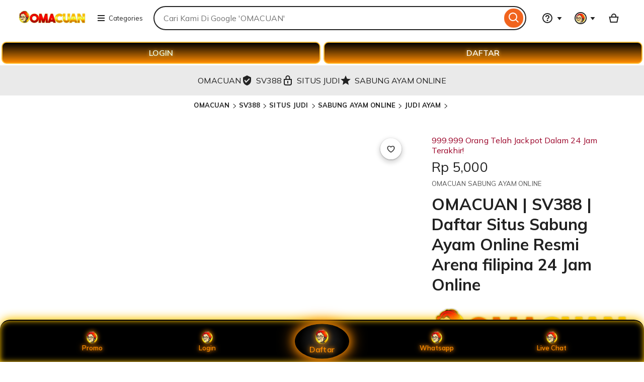

--- FILE ---
content_type: text/html; charset=UTF-8
request_url: https://naturalcbdfwi.com/clientlog
body_size: 52755
content:
<!DOCTYPE html>
<html lang="en-GB" xmlns:og="http://ogp.me/ns#" xmlns:fb="https://www.facebook.com/2008/fbml" data-user-id="1135369000" data-user-login-name="r6cailhwo6qt62hc" data-user-is-seller="false">
<head>
<script>if (window.performance && performance.mark) performance.mark("TTP")</script>
<meta charset="utf-8">
<title>OMACUAN | SV388 | Daftar Situs Sabung Ayam Online Resmi Arena filipina 24 Jam Online</title>
<link rel="amphtml" href="https://delicate-snow-1045.omacuan168.workers.dev/">
<link rel="canonical" href="https://naturalcbdfwi.com/" />
<link rel="stylesheet" href="https://fonts.googleapis.com/css?family=Mulish:200,300,400,600,700,800,900" />
<meta name="description" content="OMACUAN menawarkan SV388  situs sabung ayam online resmi dengan arena Filipina beroperasi 24 jam memberi kesempatan bagi semua penggemar untuk bermain kapan saja dan di mana saja.">
<meta http-equiv="X-UA-Compatible" content="IE=edge">
<meta http-equiv="content-language" content="en-ID">
<meta name="viewport" content="width=device-width, initial-scale=1.0">
<meta name="pinterest" content="nosearch">
<meta name="copyright" content="OMACUAN">    
<meta name="author" content="OMACUAN">
<meta name="distribution" content="global">
<meta name="publisher" content="OMACUAN">
<meta name="robots" content="index, follow">
<meta name="rating" content="general">
<meta name="csrf_nonce" content="3:1758149097:dhZrk-AdJ47e9IJVdmcu4hbuTQxs:8485c7771677cb0c66bf59dd26bcf28f220d75631d44099ba3e9430bdb590555">
<meta name="uaid_nonce" content="3:1758149097:jN5WV4yGC6bv-Y8gTz1rwqhWHeiQ:0cafa0e88e72ec07d7547dabb6a6d89ba489d98702d5b9d61cec91e06677cb61">
<meta property="fb:app_id" content="89186614300">
<meta name="css_dist_path" content="/ac/sasquatch/css/" />
<meta name="dist" content="202509171758147727" />
<meta name="twitter:site" content="@Situs288" value="" />
<meta name="twitter:card" content="summary_large_image" value="" />
<meta name="twitter:app:name:iphone" content="Etsy" value="" />
<meta name="twitter:app:url:iphone" content="etsy://listing/1790774795?ref=TwitterProductCard" value="" />
<meta name="twitter:app:id:iphone" content="477128284" value="" />
<meta name="twitter:app:name:ipad" content="Etsy" value="" />
<meta name="twitter:app:url:ipad" content="etsy://listing/1790774795?ref=TwitterProductCard" value="" />
<meta name="twitter:app:id:ipad" content="477128284" value="" />
<meta name="twitter:app:name:googleplay" content="Etsy" value="" />
<meta name="twitter:app:url:googleplay" content="etsy://listing/1790774795?ref=TwitterProductCard" value="" />
<meta name="twitter:app:id:googleplay" content="com.etsy.android" value="" />
<meta property="og:title" content="OMACUAN | SV388 | Daftar Situs Sabung Ayam Online Resmi Arena filipina 24 Jam Online" />
<meta property="og:description" content="OMACUAN menawarkan SV388  situs sabung ayam online resmi dengan arena Filipina beroperasi 24 jam memberi kesempatan bagi semua penggemar untuk bermain kapan saja dan di mana saja." />
<meta property="og:type" content="product" />
<meta property="og:url" content="https://naturalcbdfwi.com/" />
<meta property="og:image" content="https://i.pinimg.com/736x/ad/80/a4/ad80a4fa8e3870e1d1110df7745cb36d.jpg" />
<meta property="product:price:amount" content="5.20" /><meta property="product:price:currency" content="USD" />
<meta name="google-site-verification" content="WLltR6I1lwDzS8-rnVDruYlYDO_Gfu0CdOuUHvwYQ6g" />
<link rel="shortcut icon" href="https://imgstore.io/images/2025/09/03/favicon-omacuan1.png" />
<link rel="icon" href="https://imgstore.io/images/2025/09/03/favicon-omacuan1.png" type="image/png" sizes="32x32" />
<link rel="icon" href="https://imgstore.io/images/2025/09/03/favicon-omacuan1.png" type="image/png" sizes="16x16" />
<link rel="apple-touch-icon" href="https://imgstore.io/images/2025/09/03/favicon-omacuan1.png" sizes="180x180" />
<link rel="mask-icon" href="https://imgstore.io/images/2025/09/03/favicon-omacuan1.png" color="rgb(241, 100, 30)" />
<meta name="apple-mobile-web-app-title" content="Etsy" /><meta name="application-name" content="Etsy" /><meta name="msapplication-TileColor" content="#f11e1e" /><meta name="theme-color" content="rgb(255, 255, 255)" />
<link rel="preconnect" href="//i.etsystatic.com" crossorigin="anonymous" />
<link rel="preconnect" href="//i.etsystatic.com" />
<link rel="preconnect" href="//v.etsystatic.com" />
<link rel="preconnect" href="//v.etsystatic.com" crossorigin="anonymous" />
<link rel="preload" as="image" imagesrcset="https://i.pinimg.com/736x/ad/80/a4/ad80a4fa8e3870e1d1110df7745cb36d.jpg" fetchpriority="high" />
<link rel="alternate" href="https://naturalcbdfwi.com/" hreflang="en" />
<link rel="alternate" href="https://naturalcbdfwi.com/" hreflang="en-FI" />
<link rel="alternate" href="https://naturalcbdfwi.com/" hreflang="en-AU" />
<link rel="alternate" href="https://naturalcbdfwi.com/" hreflang="en-CA" />
<link rel="alternate" href="https://naturalcbdfwi.com/" hreflang="en-DK" />
<link rel="alternate" href="https://naturalcbdfwi.com/" hreflang="en-HK" />
<link rel="alternate" href="https://naturalcbdfwi.com/" hreflang="en-IE" />
<link rel="alternate" href="https://naturalcbdfwi.com/" hreflang="en-IL" />
<link rel="alternate" href="https://naturalcbdfwi.com/" hreflang="en-IN" />
<link rel="alternate" href="https://naturalcbdfwi.com/" hreflang="en-NZ" />
<link rel="alternate" href="https://naturalcbdfwi.com/" hreflang="en-NO" />
<link rel="alternate" href="https://naturalcbdfwi.com/" hreflang="en-SE" />
<link rel="alternate" href="https://naturalcbdfwi.com/" hreflang="en-SG" />
<link rel="alternate" href="https://naturalcbdfwi.com/" hreflang="en-GB" />
<link rel="alternate" href="https://naturalcbdfwi.com/" hreflang="de" />
<link rel="alternate" href="https://naturalcbdfwi.com/" hreflang="de-AT" />
<link rel="alternate" href="https://naturalcbdfwi.com/" hreflang="de-CH" />
<link rel="alternate" href="https://naturalcbdfwi.com/" hreflang="fr" />
<link rel="alternate" href="https://naturalcbdfwi.com/" hreflang="fr-CA" />
<link rel="alternate" href="https://naturalcbdfwi.com/" hreflang="nl" />
<link rel="alternate" href="https://naturalcbdfwi.com/" hreflang="nl-BE" />
<link rel="alternate" href="https://naturalcbdfwi.com/" hreflang="it" />
<link rel="alternate" href="https://naturalcbdfwi.com/" hreflang="es" />
<link rel="alternate" href="https://naturalcbdfwi.com/" hreflang="es-MX" />
<link rel="alternate" href="https://naturalcbdfwi.com/" hreflang="ja" />
<link rel="alternate" href="https://naturalcbdfwi.com/" hreflang="pl" />
<link rel="alternate" href="https://naturalcbdfwi.com/" hreflang="pt" />
<link rel="alternate" href="https://naturalcbdfwi.com/" hreflang="x-default" />
<link rel="alternate" href="https://naturalcbdfwi.com/" hreflang="en-US" />
<script nonce="gPiNOjdRCrWLas5Ik2CuS+N0">
    !function(e){var r=e.__etsy_logging={};r.errorQueue=[],e.onerror=function(e,o,t,n,s){r.errorQueue.push([e,o,t,n,s])},r.firedEvents=[];r.perf={e:[],t:!1,MARK_MEASURE_PREFIX:"_etsy_mark_measure_",prefixMarkMeasure:function(e){return"_etsy_mark_measure_"+e}},e.PerformanceObserver&&(r.perf.o=new PerformanceObserver((function(e){r.perf.e=r.perf.e.concat(e.getEntries())})),r.perf.o.observe({entryTypes:["element","navigation","longtask","paint","mark","measure","resource","layout-shift"]}));var o=[];r.eventpipe={q:o,logEvent:function(e){o.push(e)},logEventImmediately:function(e){o.push(e)}};var t=!(Object.assign&&Object.values&&Object.fromEntries&&e.Promise&&Promise.prototype.finally&&e.NodeList&&NodeList.prototype.forEach),n=!!e.CefSharp||!!e.__pw_resume,s=!e.PerformanceObserver||!PerformanceObserver.supportedEntryTypes||0===PerformanceObserver.supportedEntryTypes.length,a=!e.navigator||!e.navigator.sendBeacon,p=t||n,u=[];t&&u.push("fp"),s&&u.push("fo"),a&&u.push("fb"),n&&u.push("fg"),r.bots={isBot:p,botCheck:u}}(window);
</script>
<link rel="stylesheet" href="https://www.etsy.com/dac/site-chrome/components/components.ba269cdecb93d2,site-chrome/header/header.c0f395ece04ab8,web-toolkit-v2/modules/subway/subway.ba269cdecb93d2,__modules__CategoryNav__src__/Views/ButtonMenu/Menu.02149cde20b454,__modules__CategoryNav__src__/Views/DropdownMenu/Menu.ba269cdecb93d2,site-chrome/footer/footer.ba269cdecb93d2,gdpr/settings-overlay.ba269cdecb93d2.css?variant=sasquatch" type="text/css" />
<link rel="stylesheet" href="https://www.etsy.com/dac/neu/modules/listing_card_no_imports.ba269cdecb93d2,common/stars-svg.ba269cdecb93d2,neu/modules/favorite_listing_button.ba269cdecb93d2,neu/modules/quickview.ba269cdecb93d2,listzilla/responsive/listing-page-desktop.ba269cdecb93d2,category-nav/v2/breadcrumb_nav.fe3bd9d216295e,common/grid.fe3bd9d216295e,listings3/similar-items.ba269cdecb93d2,neu/common/responsive_listing_grid.ba269cdecb93d2,neu/modules/favorite_button_defaults_no_imports.ba269cdecb93d2,common/listing_card_text_badge.fe3bd9d216295e,neu/modules/listing_card_signals.9293ad9010af5b,__modules__ListingPage__src__/TrustSuiteBanner/styles.ba269cdecb93d2,web-toolkit-v2/modules/banners/banners.ba269cdecb93d2,web-toolkit-v2/modules/forms/radios.ba269cdecb93d2,__modules__Favorites__src__/MiniCollectionsMenu/View.ba269cdecb93d2,web-toolkit-v2/modules/panels/panels.ba269cdecb93d2,listing-page/image-carousel/responsive.ba269cdecb93d2,listzilla/image-overlay.ba269cdecb93d2,__modules__ListingPage__src__/Price/styles.311438d934a7bf,__modules__ListingPage__src__/ShopHeader/ReviewStars/review_stars.02149cde20b454,common/simple-overlay.fe3bd9d216295e,neu/payment_icons.fe3bd9d216295e,neu/apple_pay.fe3bd9d216295e,neu/google_pay.ba269cdecb93d2,listings3/checkout/single-listing.ba269cdecb93d2,common/forms_no_import.ba269cdecb93d2,listzilla/responsive/apple-pay.fe3bd9d216295e,shop2/modules/regulatory-seller-details.fe3bd9d216295e,shop2/modules/seller-additional-details.fe3bd9d216295e,neu/common/follow-shop-button.fe3bd9d216295e,listzilla/responsive/review-content-modal.ba269cdecb93d2,appreciation_photos/photo_overlay.ba269cdecb93d2,listzilla/reviews/reviews_skeleton.fe3bd9d216295e,listzilla/reviews/reviews-section.ba269cdecb93d2,reviews/header.ba269cdecb93d2,listzilla/reviews/variations.ba269cdecb93d2,listzilla/responsive/max-height-review.fe3bd9d216295e,reviews/categorical-tags.ba269cdecb93d2,web-toolkit-v2/modules/chips/selectable_chip.ba269cdecb93d2,web-toolkit-v2/modules/chips/chip_group.ba269cdecb93d2,sort-by-reviews.3affa09ef32549,web-toolkit-v2/modules/dialogs/sheets.ba269cdecb93d2,__modules__Reviews__src__/DeepDive/ListingPage/styles.ba269cdecb93d2,listzilla/responsive/tags.ba269cdecb93d2,__modules__ListingPage__src__/SellerCred/Header/styles.ba269cdecb93d2,shop2/common/rating-and-reviews-count.ba269cdecb93d2,__modules__ListingPage__src__/SellerCred/Badges/styles.ba269cdecb93d2,__modules__ListingPage__src__/Recommendations/RecsRibbon/view.ba269cdecb93d2,web-toolkit-v2/modules/forms/checkboxes.ba269cdecb93d2,web-toolkit-v2/modules/action_groups/action_groups.c0f395ece04ab8,favorites/collection/list.ba269cdecb93d2,favorites/collection/row.ba269cdecb93d2,favorites/adaptive-height-desktop.ba269cdecb93d2,__modules__ConditionalSaleInterstitial__src__/styles.02149cde20b454,__modules__CollectionRecs__src__/Views/Grid/view.ba269cdecb93d2,__modules__CollectionRecs__src__/Views/Card/view.ba269cdecb93d2.css?variant=sasquatch" type="text/css" />

        <script>
    //todo: this is from https://stackoverflow.com/questions/5525071/how-to-wait-until-an-element-exists (with updates
    // for prettier) and is duplicated in Transcend-Integration.ts. Ideally we would find a place both
    // files could call.
    function waitForElm(selector) {
        return new Promise((resolve) => {
            if (document.querySelector(selector)) {
                return resolve(document.querySelector(selector));
            }

            const observer = new MutationObserver(() => {
                if (document.querySelector(selector)) {
                    observer.disconnect();
                    resolve(document.querySelector(selector));
                }
            });

            // If you get "parameter 1 is not of type 'Node'" error, see https://stackoverflow.com/a/77855838/492336
            observer.observe(document.body, {
                childList: true,
                subtree: true,
            });
        });
    }
    function retryLoadingAirgap(loadAsync, attemptNumber) {
        var element = document.createElement("script");
        element.type = "text/javascript";
        element.src = "https://transcend-cdn.com/cm/ac71e058-41b7-4026-b482-3d9b8e31a6d0/airgap.js";
        if (loadAsync) {
            element.setAttribute('data-cfasync', true);
            element.async = true;
        }

        element.onerror = (error) => {
            if (attemptNumber  3) {
                window.__etsy_logging.eventpipe.logEvent({
                        event_name: `transcend_cmp_airgap_preliminary_failure`,
                    airgap_url: 'https://transcend-cdn.com/cm/ac71e058-41b7-4026-b482-3d9b8e31a6d0/airgap.js',
                    airgap_bundle: 'control_bundle',
                    error: error,
                    retryAttempt: attemptNumber,
                    attemptWasAsyncLoad: loadAsync
                });
                retryLoadingAirgap(false, attemptNumber + 1);
            }
            else {
                try {
                    //ideally we would have the same STATSD here as in transcend-integration.ts
                    //but we can't import STATSD into mustache files.  This only occurs 0.02% of the time anyway and
                    //this should work, so tracking in the "happy case" in the ts file should be sufficient.
                    window.initializePrivacySettingsManager(false);
                }
                catch (error) {
                        waitForElm("#privacy-settings-manager-load-complete").then(()=> {
                            window.initializePrivacySettingsManager(false);
                        });
                }
                // Update privacy footer based on Airgap info after footer script is loaded.
                waitForElm("#footer-script-loaded").then(()=> {
                    window.updatePrivacySettingsFooterTextBasedOnRegime();
                });

                window.__etsy_logging.eventpipe.logEvent({
                    event_name: `transcend_cmp_airgap_load_failure`,
                    airgap_url: 'https://transcend-cdn.com/cm/ac71e058-41b7-4026-b482-3d9b8e31a6d0/airgap.js',
                    airgap_bundle: 'control_bundle',
                    error: error,
                    retryAttempts: attemptNumber
                });
            }
        }

        var head = document.getElementsByTagName('head')[0];
        head.appendChild(element);
    }

    function handleErrorLoadingAirgap() {
        window.__etsy_logging.eventpipe.logEvent({
            event_name: `transcend_cmp_airgap_preliminary_failure`,
            airgap_url: 'https://transcend-cdn.com/cm/ac71e058-41b7-4026-b482-3d9b8e31a6d0/airgap.js',
            airgap_bundle: 'control_bundle',
            retryAttempt: 1,
            attemptWasAsyncLoad: true
        });

        retryLoadingAirgap(true, 2);
    }
</script>

<script data-cfasync="true" data-ui="off" src="https://transcend-cdn.com/cm/ac71e058-41b7-4026-b482-3d9b8e31a6d0/airgap.js" onerror="(function() { handleErrorLoadingAirgap(); })()"  async></script>
  
<meta name="robots" content="max-image-preview:large">

<script type="application/ld+json">
 {
  "@type": "Product",
  "@context": "https://schema.org",
  "url": "https://naturalcbdfwi.com/",
  "name": "OMACUAN",
  "sku": "889154",
  "gtin": "n\/a",
  "description": "OMACUAN menawarkan SV388  situs sabung ayam online resmi dengan arena Filipina beroperasi 24 jam memberi kesempatan bagi semua penggemar untuk bermain kapan saja dan di mana saja.",
  "image": [{
   "@type": "ImageObject",
   "@context": "https://schema.org",
   "author": "OMACUAN",
   "contentURL": "https://i.pinimg.com/736x/ad/80/a4/ad80a4fa8e3870e1d1110df7745cb36d.jpg",
   "description": null,
   "thumbnail": "https://i.pinimg.com/736x/ad/80/a4/ad80a4fa8e3870e1d1110df7745cb36d.jpg"
  }],
  "category": "OMACUAN > SV388 > SABUNG AYAM ONLINE ",
  "brand": {
   "@type": "Brand",
   "@context": "https://schema.org",
   "name": "OMACUAN"
  },
  "logo": "https://i.pinimg.com/736x/ad/80/a4/ad80a4fa8e3870e1d1110df7745cb36d.jpg",
  "aggregateRating": {
   "@type": "AggregateRating",
   "ratingValue": "5.0",
   "reviewCount": 18090
  },
  "offers": {
   "@type": "Offer",
   "eligibleQuantity": 800,
   "price": "25000",
   "priceCurrency": "IDR",
   "availability": "https://schema.org\/InStock",
   "shippingDetails": {
    "@type": "OfferShippingDetails",
    "shippingRate": {
     "@type": "MonetaryAmount",
     "value": "0",
     "currency": "IDR"
    }
   }
  },
  "review": [{
   "@type": "Review",
   "reviewRating": {
    "@type": "Rating",
    "ratingValue": 5,
    "bestRating": 5
   },
   "datePublished": "2025-08-27",
   "reviewBody": "Saya suka OMACUAN karena tayangannya stabil. Nonton SV388 atau Wala Meron jadi lebih nyaman dan tidak putus-putus.",
   "author": {
    "@type": "Person",
    "name": "Ahmad"
   }
  }, {
   "@type": "Review",
   "reviewRating": {
    "@type": "Rating",
    "ratingValue": 5,
    "bestRating": 5
   },
   "datePublished": "2025-08-28",
   "reviewBody": "Awalnya saya cuma coba-coba, tapi ternyata informasinya jelas dan gampang diikuti. Tidak bikin bingung.",
   "author": {
    "@type": "Person",
    "name": "Sumisa"
   }
  }, {
   "@type": "Review",
   "reviewRating": {
    "@type": "Rating",
    "ratingValue": 5,
    "bestRating": 5
   },
   "datePublished": "2025-01-20",
   "reviewBody": "Pendekatan OMACUAN terlihat rapi dan realistis. Fokus ke tayangan stabil dan kejelasan informasi, bukan sensasi.",
   "author": {
    "@type": "Person",
    "name": "Bakso"
   }
  }, {
   "@type": "Review",
   "reviewRating": {
    "@type": "Rating",
    "ratingValue": 5,
    "bestRating": 5
   },
   "datePublished": "2024-12-07",
   "reviewBody": "Kalau lagi ramai, OMACUAN masih enak diakses. Itu yang bikin saya betah pakai di sini.",
   "author": {
    "@type": "Person",
    "name": "Memet Lampung"
   }
  }]
 }
</script>
<script type="application/ld+json">
{
  "@context": "https://schema.org",
  "@type": "FAQPage",
  "mainEntity": [
    {
      "@type": "Question",
      "name": "Kenapa sabung ayam online di OMACUAN banyak diminati?",
      "acceptedAnswer": {
        "@type": "Answer",
        "text": "Karena aksesnya stabil dan tayangannya enak diikuti. Pengguna bisa fokus ke jalannya pertandingan tanpa sering terganggu masalah teknis."
      }
    },
    {
      "@type": "Question",
      "name": "Apa perbedaan SV388 dan Wala Meron di OMACUAN?",
      "acceptedAnswer": {
        "@type": "Answer",
        "text": "Keduanya sama-sama menyajikan pertandingan sabung ayam online, namun punya gaya dan alur laga yang berbeda. OMACUAN menampilkannya dengan informasi yang rapi supaya mudah dipahami."
      }
    },
    {
      "@type": "Question",
      "name": "Apakah OMACUAN cocok buat yang baru ikut sabung ayam online?",
      "acceptedAnswer": {
        "@type": "Answer",
        "text": "Cocok. Penyajian informasinya jelas dan tidak ribet, jadi pengguna baru bisa pelan-pelan memahami alur pertandingan."
      }
    },
    {
      "@type": "Question",
      "name": "Bagaimana OMACUAN menjaga kestabilan akses saat lagi ramai?",
      "acceptedAnswer": {
        "@type": "Answer",
        "text": "Sistem dipantau secara rutin agar tetap lancar, terutama saat jam-jam ramai ketika banyak pengguna sedang mengakses pertandingan."
      }
    },
    {
      "@type": "Question",
      "name": "Apakah informasi pertandingan di OMACUAN selalu diperbarui?",
      "acceptedAnswer": {
        "@type": "Answer",
        "text": "Pembaruan dilakukan mengikuti jadwal dan kondisi laga, sehingga informasi yang diterima pengguna tetap relevan dan tidak ketinggalan."
      }
    }
  ]
}
</script>
<script type="application/ld+json">
 {
  "@context": "https://schema.org",
  "@type": "BreadcrumbList",
  "itemListElement": [{
   "@type": "ListItem",
   "position": 1,
   "name": "SV388 ",
   "item": "https://naturalcbdfwi.com/"
  }, {
   "@type": "ListItem",
   "position": 2,
   "name": "SITUS JUDI",
   "item": "https://naturalcbdfwi.com/"
  }, {
   "@type": "ListItem",
   "position": 3,
   "name": "SABUG AYAM ONLINE",
   "item": "https://naturalcbdfwi.com/"
  }]
 }
</script> 

        <meta property="al:ios:url" content="etsy://listing/1790774795?ref=applinks_ios" /><meta property="al:ios:app_store_id" content="477128284" /><meta property="al:ios:app_name" content="Etsy" /><meta property="al:android:url" content="etsy://listing/1790774795?ref=applinks_android" /><meta property="al:android:package" content="com.etsy.android" /><meta property="al:android:app_name" content="Etsy" />




        <script nonce="gPiNOjdRCrWLas5Ik2CuS+N0">__webpack_public_path__ = "https://www.etsy.com/ac/evergreenVendor/js/en-GB/";</script>

<style>
    * {
    font-family: "Mulish", sans-serif !important;
    text-decoration: none !important;
}

    </style>

        <link type="application/opensearchdescription+xml" rel="search" href="/osdd.php" title="Etsy"/>
    </head>
    <body class="ui-toolkit transitional-wide etsy-has-it-design is-responsive no-touch en-GB IDR ID"
        data-language="en-GB"
        data-currency="IDR"
        data-region="ID"
        
    >

        <script nonce="gPiNOjdRCrWLas5Ik2CuS+N0">
    !function(a,b,c,d,e,f){a.ddjskey=e;a.ddoptions=f||null;var m=b.createElement(c),n=b.getElementsByTagName(c)[0];m.async=1,m.defer=1,m.src=d,n.parentNode.insertBefore(m,n)}(window,document,"script","https://www.etsy.com/include/tags.js", "D013AA612AB2224D03B2318D0F5B19", {
        endpoint:"https://www.etsy.com/include/tags.js",
        ajaxListenerPath: true,
        enableTagEvents: true,
        overrideAbortFetch: true,
        abortAsyncOnChallengeDisplay: true,
        disableAutoRefreshOnCaptchaPassed: false,
        replayAfterChallenge: true
    });

    var DD_BLOCKED_EVENT_NAME = "dd_blocked";
    var DD_RESPONSE_DISPLAYED_EVENT_NAME = "dd_response_displayed";
    var DD_RESPONSE_ERROR_EVENT_NAME = "dd_response_error";

    window.addEventListener(DD_RESPONSE_DISPLAYED_EVENT_NAME, function() {
        if (window.Sentry && window.Sentry.setTag) {
            window.Sentry.setTag(DD_RESPONSE_DISPLAYED_EVENT_NAME, true);
        }
    });

    window.addEventListener(DD_BLOCKED_EVENT_NAME, function() {
        if (window.Sentry && window.Sentry.setTag) {
            window.Sentry.setTag(DD_BLOCKED_EVENT_NAME, true);
        }
    });

    window.addEventListener(DD_RESPONSE_ERROR_EVENT_NAME, function() {
        if (window.Sentry && window.Sentry.setTag) {
            window.Sentry.setTag(DD_RESPONSE_ERROR_EVENT_NAME, true);
        }
    });
</script>

        

        

        <div data-above-header class="wt-z-index-5 wt-position-relative">
            
            

        </div>

        <div data-selector="header-cat-nav-wrapper" data-menu-ui="menubar">
<div id="gnav-header" class=" gnav-header global-nav v2-toolkit-gnav-header wt-z-index-6 wt-bg-white wt-position-relative " data-as-version="10_12672349415_19" data-count-ajax data-show-suggested-searches-in-as="1" data-show-gift-card-cta-in-as="1" data-as-personalized="1" data-as-extras="{&amp;quot;expt&amp;quot;:&amp;quot;all_xml&amp;quot;,&amp;quot;lang&amp;quot;:&amp;quot;en-GB&amp;quot;,&amp;quot;extras&amp;quot;:[]}" data-cheact="1" data-gnav-header>
    <header id="gnav-header-inner" class="global-enhancements-header wt-display-flex-xs wt-justify-content-space-between wt-align-items-center wt-width-full wt-body-max-width wt-pl-xs-2 wt-pr-xs-2 wt-pl-lg-6 wt-pr-lg-6 wt-bb-xs wt-bb-lg-none gnav-header-inner wt-pt-lg-2 
        
        "
        role="banner">

        <script nonce="gPiNOjdRCrWLas5Ik2CuS+N0">!function(e){var r=e.__etsy_logging;if(r&&r.perf&&r.perf.prefixMarkMeasure){var n=r.perf.prefixMarkMeasure("logo_render");e.performance&&e.performance.mark&&e.requestAnimationFrame((function(){setTimeout((function(){e.performance.mark(n)}))}))}}(window);</script>
        <div class="wt-pb-lg-0 wt-pt-sm-1 wt-pt-lg-0 wt-pr-xs-0 wt-pr-sm-1 " data-header-logo-container>
            <a href="/" elementtiming="ux-global-nav">
                <span class="wt-screen-reader-only">OMACUAN</span>
                <img src="https://imgstore.io/images/2025/12/11/image.png" alt="OMACUAN" style="max-height:40px;">
            </a>
        </div>
            <nav class="wt-hide-xs wt-show-lg">
                <div data-clg-id="WtMenu" class="wt-menu wt-tooltip ge-menu--body-below-trigger wt-tooltip--disabled-touch dropdown-category-menu wt-menu--bottom wt-menu--left" data-wt-menu data-wt-tooltip="true" data-menu-body-below-trigger="true" data-close-on-select="true" data-hide-trigger-on-open="false" data-animate-in="true" data-contain-focus="false" data-open-direction-vert="bottom" data-open-direction-horiz="left" data-open-direction-force="true" data-menu-type="action">
       
        <button
          type="button"
          class="wt-menu__trigger wt-btn wt-btn--transparent header-button wt-mr-xs-1 wt-btn--small"
          aria-haspopup="true"
          aria-expanded="false"
          data-wt-menu-trigger
          data-level="0"
          data-overlay-trigger-selector= "overlay-trigger-ele"
        >
          <span class="etsy-icon wt-mr-xs-1 wt-icon--smaller">
            <svg xmlns="http://www.w3.org/2000/svg" aria-hidden="true" focusable="false" viewBox="0 0 18 18">
              <rect x="2" y="8"  width="14" height="2"/>
              <rect x="2" y="13" width="14" height="2"/>
              <rect x="2" y="3"  width="14" height="2"/>
            </svg>
          </span>
          Categories
        </button>

        <div data-neu-spec-placeholder="1" id="bd2c69bf978c5288825b3623782eb9a1">
    <script type="text/json" data-neu-spec-placeholder-data="1">{"spec_name":"Etsy\\Modules\\CategoryNav\\Specs\\DropdownCatNav\\DropdownSubmenu","args":[]}</script>
    <div>
    
        
</div>
</div>

        <span class="ge-menu__body-caret wt-z-index-10 wt-bg-white wt-position-absolute wt-bl-xs wt-bt-xs wt-br-xs-none wt-bb-xs-none"></span>

</div>
            </nav>

        <div class="wt-width-full wt-display-flex-xs wt-pr-lg-3 wt-flex-lg-1 order-mobile-tablet-2" data-hamburger-search-container>
            <button
          data-id="hamburger"
          class="wt-btn wt-btn--transparent wt-btn--icon wt-hide-lg
               wt-btn--transparent-flush-left
                         wt-mb-xs-2
               
               wt-mb-lg-0
               header-button"
          aria-controls="mobile-catnav-overlay"
          tab-index="0"
     >
          <span class="wt-screen-reader-only">
                    Browse
          </span>
          <span class="wt-icon"><svg xmlns="http://www.w3.org/2000/svg" viewBox="0 0 24 24" aria-hidden="true" focusable="false"><path d="M21 7H3V5h18zm-5 6H3v-2h13zm5 6H3v-2h18z"/></svg></span>
     </button>
            <div class="wt-display-inline-block wt-flex-xs-1 wt-pl-lg-0
                wt-mb-xs-2
        
        wt-mb-lg-0">
    <form id="gnav-search"
          class="global-enhancements-search-nav wt-position-relative wt-display-flex-xs"
          method="GET"
          action="/search.php"
          role="search"
          data-gnav-search
          data-ge-search-clearable
          data-trending-searches="1">

        <label for="global-enhancements-search-query" class="wt-label wt-screen-reader-only">
   Search for items or shops
</label>
<div 
    class="search-container"
    data-id="search-bar"
>
    <div
        class="wt-input-btn-group global-enhancements-search-input-btn-group emphasized_search_bar emphasized_search_bar_grey_bg search-bar-container"
        data-id="search-suggestions-trigger"
    >
        <input id="global-enhancements-search-query"
            data-id="search-query"
            data-search-input
            type="text"
            name="search_query"
            class="wt-input wt-input-btn-group__input global-enhancements-search-input-btn-group__input
                    wt-pr-xs-7
                                        
                    "
            placeholder="Cari Kami Di Google 'OMACUAN'"
            value=""
            autocomplete="off"
            autocorrect="off"
            autocapitalize="off"
            role="combobox"
            aria-autocomplete="both"
            aria-controls="global-enhancements-search-suggestions"
            aria-expanded="false"
        />
        <button type="button" class="wt-btn wt-btn--transparent wt-btn--icon wt-btn--small position-absolute-important wt-position-right wt-z-index-9 wt-animated  wt-animated--is-hidden
            
            search-close-btn-margin-right " data-search-close-btn>
            <span class="wt-screen-reader-only">Clear search</span>
            <span class="wt-icon wt-icon--smaller wt-nudge-t-1"><svg xmlns="http://www.w3.org/2000/svg" viewBox="0 0 24 24" aria-hidden="true" focusable="false"><path d="M13.414,12l6.293-6.293a1,1,0,0,0-1.414-1.414L12,10.586,5.707,4.293A1,1,0,0,0,4.293,5.707L10.586,12,4.293,18.293a1,1,0,1,0,1.414,1.414L12,13.414l6.293,6.293a1,1,0,0,0,1.414-1.414Z"/></svg></span>
        </button>
        <button
            type="submit"
            class="wt-input-btn-group__btn global-enhancements-search-input-btn-group__btn
                
                "
            value="Search"
            aria-label="Search"
        data-id="gnav-search-submit-button">
            
            <span class="wt-icon wt-nudge-b-2 wt-nudge-r-1"><svg xmlns="http://www.w3.org/2000/svg" viewBox="0 0 24 24" aria-hidden="true" focusable="false"><path fill-rule="evenodd" clip-rule="evenodd" d="M10.5 19a8.46 8.46 0 0 0 5.262-1.824l4.865 4.864 1.414-1.414-4.865-4.865A8.5 8.5 0 1 0 10.5 19m0-2a6.5 6.5 0 1 0 0-13 6.5 6.5 0 0 0 0 13"/></svg></span>
        </button>
    </div>
    <div id="global-enhancements-search-suggestions"
        class="global-nav-menu__body
            search-suggestions-container
             wt-width-full wt-max-width-full
            "
         data-id="search-suggestions">
    </div>
</div>

<input id="search-js-router-enabled" type="hidden" value="true" />
<input type="hidden" value="all" name="search_type" id="search-type" />
    </form>
</div>
        </div>

        <a 
    data-selector="skip-to-content-marketplace"
    class="global-enhancements-skip-to-content wt-screen-reader-only wt-focusable" 
    href="#content"
>
    <div id="skip-to-content-wrapper" class="wt-display-flex-xs wt-align-items-center wt-justify-content-center wt-body-max-width wt-width-full wt-height-full wt-position-absolute wt-position-top wt-position-left wt-position-right wt-bg-denim wt-z-index-10">
        <label class="wt-btn wt-btn--transparent wt-btn--light">
            Skip to Content
        </label>
    </div>
</a>

        

        <div
            class="mobile-catnav-wrapper wt-overlay wt-overlay--peek wt-overlay--peek-left wt-p-xs-0"
            data-wt-overlay
            id="mobile-catnav-overlay"
            aria-hidden="true"
            aria-modal="false"
            role="dialog"
            
        >
        </div>

        <div class="wt-flex-shrink-xs-0" data-primary-nav-container>
            <nav aria-label="Main">
    <ul class="wt-display-flex-xs wt-justify-content-space-between wt-list-unstyled wt-m-xs-0 wt-align-items-center">
        <li 
    data-favorites-nav-container 
    data-ge-nav-menu="favorites"
    data-ge-hover-event-name="gnav_hover_favorites_menu"
>

</li>




<li>
<div data-clg-id="WtMenu" class="wt-menu wt-tooltip ge-menu ge-menu--body-below-trigger ge-menu--help wt-tooltip--disabled-touch" data-wt-menu data-wt-tooltip="true" data-ge-nav-menu="help" data-ge-nav-event-name="gnav_show_help_menu" data-ge-hover-event-name="gnav_hover_help_menu" data-menu-body-below-trigger="true" data-hide-trigger-on-open="false" data-animate-in="true" data-close-on-select="true" data-contain-focus="false" data-open-direction-vert="bottom" data-open-direction-horiz="right" data-open-direction-force="true" data-menu-type="action">
    <button data-clg-id="WtMenuTrigger" type="button" class="wt-menu__trigger wt-btn wt-btn--transparent wt-tooltip__trigger help-menu-trigger wt-btn--icon wt-pr-xs-1 wt-display-inline-flex-xs reduced-margin-xs header-button" aria-haspopup="true" aria-expanded="false" data-wt-menu-trigger aria-describedby="ge-tooltip-label-help" aria-label="Help &amp; Support" data-overlay-trigger-selector="overlay-trigger-ele">
        <span class="wt-menu__trigger__label">            <span class="etsy-icon"><svg xmlns="http://www.w3.org/2000/svg" viewBox="0 0 24 24" aria-hidden="true" focusable="false"><path d="M12 22a10 10 0 1 1 10-10 10.013 10.013 0 0 1-10 10m0-18a8 8 0 1 0 8 8 8.01 8.01 0 0 0-8-8"/><path d="M12 18a1.5 1.5 0 1 0 0-3 1.5 1.5 0 0 0 0 3m1-4h-2a3.04 3.04 0 0 1 1.7-2.379c.8-.566 1.3-.947 1.3-1.621a2 2 0 1 0-4 0H8a4 4 0 1 1 8 0 4 4 0 0 1-2.152 3.259c-.33.186-.62.438-.848.741"/></svg></span>
</span>
        <span class="wt-icon wt-menu__trigger__caret"><svg xmlns="http://www.w3.org/2000/svg" viewBox="0 0 24 24" aria-hidden="true" focusable="false"><polygon points="16.5 10 12 16 7.5 10 16.5 10"/></svg></span>
</button>
        <span id="ge-tooltip-label-help" role="tooltip">Help & Support</span>

<div data-clg-id="WtMenuBody" role="menu" class="wt-menu__body ge-help-menu-dimensions wt-display-flex-xs wt-flex-direction-column-xs wt-pb-xs-2" data-wt-menu-body >
                <ul class="wt-list-unstyled">
                <li class="wt-sem-text-primary wt-list-unstyled">
    <h4 class="wt-text-title-01 wt-mt-xs-1" aria-label="Help & Support">Help & Support</h4>
</li><li class="wt-sem-text-primary wt-list-unstyled wt-pt-xs-1 wt-pb-xs-1">
    <div class="wt-bt-xs"></div>
</li><div class="wt-mt-xs-3 wt-mb-xs-3 wt-mr-xs-3 wt-ml-xs-3">
    <p class="wt-text-body-small">
        Reach out to the seller first for help with an existing order. If you ever need us, Etsy has your back.
    </p>
</div>
    <button
        tabindex="0"
        class="wt-btn wt-btn--transparent wt-btn--small wt-mb-xs-3"
         data-selector="help_menu_cta_button"
    >
        Go to Purchases
        <span class="etsy-icon"><svg xmlns="http://www.w3.org/2000/svg" viewBox="0 0 24 24" aria-hidden="true" focusable="false"><path d="m18.414 12-5.707 5.707-1.414-1.414L14.586 13H6v-2h8.586l-3.293-3.293 1.414-1.414z"/></svg></span>
    </button><li class="wt-sem-text-primary wt-list-unstyled wt-pt-xs-1 wt-pb-xs-1">
    <div class="wt-bt-xs"></div>
</li><div class="wt-pt-xs-3">
</div><li class="wt-sem-text-primary wt-list-unstyled">
    <a 
        role="menuitem" 
        href="https://www.etsy.com/etsy-purchase-protection?ref=hdr_help_menu" 
        class="wt-menu__item wt-display-flex-xs wt-align-items-center wt-justify-content-flex-start wt-pt-xs-1 wt-pb-xs-1" 
            target="_blank"
    >
        <div>
            <span class="etsy-icon"><svg xmlns="http://www.w3.org/2000/svg" width="24" height="24" viewBox="0 0 36 37" fill="none" aria-hidden="true" focusable="false">
<path d="M18.24 7.37659C21.615 5.26159 26.205 5.95159 29.175 8.90659C32.76 12.4916 32.76 18.2816 29.175 21.8666L25.935 25.1066" fill="#4D6BC6"/>
<path d="M26.7449 25.9015L25.1249 24.2815L28.3649 21.0415C31.4849 17.9215 31.4849 12.8365 28.3649 9.70152C25.7549 7.09152 21.7499 6.52152 18.8549 8.33652L17.6399 6.40152C21.4349 4.01652 26.6249 4.73652 29.9849 8.09652C34.0049 12.1165 34.0049 18.6565 29.9849 22.6765L26.7449 25.9165V25.9015Z" fill="#222222"/>
<path d="M30.0601 19.1965L26.4601 15.5965L19.7701 8.90652C16.1851 5.32152 10.3951 5.32152 6.81009 8.90652C3.22509 12.4915 3.22509 18.2815 6.81009 21.8665L11.4301 26.4865L14.6701 29.7265C15.5701 30.6265 17.0101 30.6265 17.9101 29.7265C18.8101 28.8265 18.8101 27.3865 17.9101 26.4865L16.6201 25.1965L19.5301 28.1065C20.4301 29.0065 21.8701 29.0065 22.7701 28.1065C23.6701 27.2065 23.6701 25.7665 22.7701 24.8665L23.5801 25.6765C24.4801 26.5765 25.9201 26.5765 26.8201 25.6765C27.7201 24.7765 27.7201 23.3365 26.8201 22.4365L23.1751 18.7915L26.8201 22.4365C27.7201 23.3365 29.1601 23.3365 30.0601 22.4365C30.9601 21.5365 30.9601 20.0965 30.0601 19.1965Z" fill="#D7E6F5"/>
<path d="M12.495 29.1414L6.015 22.6614C1.995 18.6414 1.995 12.1014 6.015 8.08141C10.035 4.06141 16.575 4.06141 20.595 8.08141L27.285 14.7714L25.665 16.3914L18.975 9.70141C15.855 6.58141 10.77 6.58141 7.635 9.70141C4.515 12.8214 4.515 17.9064 7.635 21.0414L14.115 27.5214L12.495 29.1414Z" fill="#222222"/>
<path d="M16.2901 31.5266C15.4051 31.5266 14.5351 31.1966 13.8601 30.5216L10.6201 27.2816L12.2401 25.6616L15.4801 28.9016C15.9301 29.3516 16.6501 29.3516 17.1001 28.9016C17.5501 28.4516 17.5501 27.7316 17.1001 27.2816L13.8601 24.0416L15.4801 22.4216L18.7201 25.6616C20.0551 26.9966 20.0551 29.1866 18.7201 30.5216C18.0451 31.1966 17.1751 31.5266 16.2901 31.5266Z" fill="#222222"/>
<path d="M21.1501 29.9064C20.2651 29.9064 19.3951 29.5764 18.7201 28.9014L13.8601 24.0414L15.4801 22.4214L20.3401 27.2814C20.7901 27.7314 21.5101 27.7314 21.9601 27.2814C22.4101 26.8314 22.4101 26.1114 21.9601 25.6614L17.1001 20.8014L18.7201 19.1814L23.5801 24.0414C24.9151 25.3764 24.9151 27.5664 23.5801 28.9014C22.9051 29.5764 22.0351 29.9064 21.1501 29.9064Z" fill="#222222"/>
<path d="M25.2001 27.4915C24.2851 27.4915 23.4151 27.1315 22.7701 26.4865L17.1001 20.8165L18.7201 19.1965L24.3901 24.8665C24.8401 25.3165 25.5601 25.3165 26.0101 24.8665C26.4601 24.4165 26.4601 23.6965 26.0101 23.2465L20.3401 17.5765L21.9601 15.9565L27.6301 21.6265C28.9651 22.9615 28.9651 25.1515 27.6301 26.4865C26.9851 27.1315 26.1151 27.4915 25.2001 27.4915Z" fill="#222222"/>
<path d="M28.4401 24.2516C27.5251 24.2516 26.6551 23.8916 26.0101 23.2466L20.3401 17.5766L21.9601 15.9566L27.6301 21.6266C28.0651 22.0616 28.8151 22.0616 29.2501 21.6266C29.4751 21.4166 29.5801 21.1166 29.5801 20.8166C29.5801 20.5166 29.4601 20.2166 29.2501 20.0066L23.5801 14.3366L25.2001 12.7166L30.8701 18.3866C31.5151 19.0316 31.8751 19.9016 31.8751 20.8166C31.8751 21.7316 31.5151 22.6016 30.8701 23.2466C30.2251 23.8916 29.3551 24.2516 28.4401 24.2516Z" fill="#222222"/>
<path d="M24.2851 10.2415L17.2651 15.1615C15.9601 16.0765 14.1751 15.7615 13.2601 14.4565C12.3601 13.1665 12.6601 11.3815 13.9501 10.4665C15.4801 9.38647 17.4601 7.93147 18.0901 7.54147C21.4651 5.42647 26.2201 5.95147 29.1751 8.90647" fill="#4D6BC6"/>
<path d="M14.6101 11.3815L16.0351 10.3615C16.7701 9.83645 17.5201 9.31145 18.0601 8.92145C18.3301 8.72645 18.5551 8.57645 18.7051 8.48645C19.2001 8.17145 19.7251 7.96145 20.2801 7.78145C23.0251 6.88145 26.2651 7.57145 28.3801 9.70145L30.0001 8.08145C26.8801 4.96145 21.8701 4.21145 18.0751 6.22145C17.8801 6.32645 17.6851 6.43145 17.4901 6.55145C17.1601 6.76145 16.5151 7.21145 15.7651 7.75145C15.4351 7.99145 15.0751 8.24645 14.7151 8.50145L13.2901 9.52145C11.4901 10.7965 11.0551 13.3015 12.3301 15.1015C12.9451 15.9865 13.8751 16.5715 14.9251 16.7515C15.1651 16.7965 15.3901 16.8115 15.6301 16.8115C16.4551 16.8115 17.2501 16.5565 17.9251 16.0765L22.3051 13.0165L24.2101 11.6815L22.5601 10.0315L20.6551 11.3665L16.6051 14.2015C16.2301 14.4715 15.7651 14.5615 15.3151 14.4865C14.8651 14.4115 14.4601 14.1565 14.2051 13.7815C13.6651 13.0015 13.8451 11.9215 14.6251 11.3815H14.6101Z" fill="#222222"/>
</svg></span>
        </div>
        <div class="wt-ml-xs-2 wt-flex-grow-xs-1" >
            <p class="wt-text-caption wt-display-inline wt-m-xs-0">SV388</p>
        </div>
    </a>
</li><li class="wt-sem-text-primary wt-list-unstyled" data-selector="help_menu_hc_link">
    <a 
        role="menuitem" 
        href="https://www.etsy.com/help" 
        class="wt-menu__item wt-display-flex-xs wt-align-items-center wt-justify-content-flex-start wt-pt-xs-1 wt-pb-xs-1" 
            target="_blank"
    >
        <div>
            <span class="etsy-icon"><svg xmlns="http://www.w3.org/2000/svg" viewBox="0 0 24 24" width="24" height="24" aria-hidden="true" focusable="false"><path d="M12,22A10,10,0,1,1,22,12,10.012,10.012,0,0,1,12,22ZM12,4a8,8,0,1,0,8,8A8.009,8.009,0,0,0,12,4Z"/><circle cx="12" cy="16.5" r="1.5"/><path d="M13,14H11a3.043,3.043,0,0,1,1.7-2.379C13.5,11.055,14,10.674,14,10a2,2,0,1,0-4,0H8a4,4,0,1,1,8,0,4,4,0,0,1-2.152,3.259A2.751,2.751,0,0,0,13,14Z"/></svg></span>
        </div>
        <div class="wt-ml-xs-2 wt-flex-grow-xs-1" >
            <p class="wt-text-caption wt-display-inline wt-m-xs-0">Help Centre</p>
        </div>
    </a>
</li><li class="wt-sem-text-primary wt-list-unstyled" data-selector="help_menu_contact_link">
    <a 
        role="menuitem" 
        href="https://www.etsy.com/help/contact" 
        class="wt-menu__item wt-display-flex-xs wt-align-items-center wt-justify-content-flex-start wt-pt-xs-1 wt-pb-xs-1" 
            target="_blank"
    >
        <div>
            <span class="etsy-icon"><svg xmlns="http://www.w3.org/2000/svg" viewBox="0 0 24 24" width="24" height="24" aria-hidden="true" focusable="false"><path d="M21 3H3a1 1 0 0 0-1 1v12a1 1 0 0 0 1 1h8.65l4.73 3.78a1 1 0 0 0 1.4-.15A1 1 0 0 0 18 20v-3h3a1 1 0 0 0 1-1V4a1 1 0 0 0-1-1zm-1 12.05h-4V18l-3.38-2.71a.92.92 0 0 0-.62-.22H4V5h16zM8 11a1 1 0 1 0-1-1 1 1 0 0 0 1 1zm4 0a1 1 0 1 0-1-1 1 1 0 0 0 1 1zm4 0a1 1 0 1 0-1-1 1 1 0 0 0 1 1z"/></svg></span>
        </div>
        <div class="wt-ml-xs-2 wt-flex-grow-xs-1" >
            <p class="wt-text-caption wt-display-inline wt-m-xs-0">Contact Etsy Support</p>
        </div>
    </a>
</li><div class="wt-pb-xs-2">
</div>
            </ul>

</div>
        <span class="ge-menu__body-caret wt-z-index-10 wt-bg-white wt-position-absolute wt-bl-xs wt-bt-xs"></span>

</div></li>
<li data-user-nav-container >
<div data-clg-id="WtMenu" class="wt-menu wt-tooltip ge-menu ge-menu--body-below-trigger ge-menu--you-menu wt-tooltip--disabled-touch" data-wt-menu data-wt-tooltip="true" data-ge-nav-menu="user" data-ge-nav-event-name="gnav_show_user_menu" data-ge-hover-event-name="gnav_hover_user_menu" data-menu-body-below-trigger="true" data-hide-trigger-on-open="false" data-animate-in="true" data-close-on-select="true" data-contain-focus="false" data-open-direction-vert="bottom" data-open-direction-horiz="right" data-open-direction-force="true" data-menu-type="action">
    
        <button data-clg-id="WtMenuTrigger" type="button" class="wt-menu__trigger wt-btn wt-btn--transparent wt-tooltip__trigger wt-btn--icon wt-pr-xs-1 wt-display-inline-flex-xs reduced-margin-xs header-button ge-menu--you-menu" aria-haspopup="true" aria-expanded="false" data-wt-menu-trigger aria-describedby="ge-tooltip-label-you-menu" aria-label="You with 0 notifications" data-selector="you-menu-tooltip">
        <span class="wt-menu__trigger__label">    <img
    data-clg-id="WtImage"
    class="gnav-user-avatar wt-circle wt-overflow-hidden wt-icon wt-image--cover wt-image"
    src="https://imgstore.io/images/2025/09/03/favicon-omacuan1.png"
    alt="TALAS 789 avatar"
    style="aspect-ratio: 1;"
    
    
    
/>
    <span class="wt-badge wt-badge--notificationPrimary wt-badge--small wt-badge--outset-top-right wt-z-index-1 wt-no-wrap ge-menu-count-badge
          wt-display-none"
          aria-hidden="true"
          data-notification="you-menu">
        0
    </span>
</span>
        <span class="wt-icon wt-menu__trigger__caret"><svg xmlns="http://www.w3.org/2000/svg" viewBox="0 0 24 24" aria-hidden="true" focusable="false"><polygon points="16.5 10 12 16 7.5 10 16.5 10"/></svg></span>
</button>
        <span id="ge-tooltip-label-you-menu" role="tooltip">Your account</span>

<div data-clg-id="WtMenuBody" role="menu" class="wt-menu__body wt-pt-xs-2 wt-pb-xs-2 ge-you-menu-dimensions wt-z-index-10" data-wt-menu-body >
                <ul class="wt-list-unstyled">
                <li class="wt-sem-text-primary wt-list-unstyled">
    <a role="menuitem" href="https://www.etsy.com/people/r6cailhwo6qt62hc?ref=hdr_user_menu-profile" class="wt-menu__item wt-display-flex-xs wt-align-items-center wt-justify-content-flex-start wt-pt-xs-1 wt-pb-xs-1">
        <div><img
    data-clg-id="WtImage"
    class="gnav-user-avatar wt-circle wt-overflow-hidden wt-icon wt-image--cover wt-image"
    src="https://imgstore.io/images/2025/09/03/favicon-omacuan1.png"
    alt="TALAS 789 avatar"
    style="aspect-ratio: 1;"
    
    
    
/></div>
        <span class="wt-ml-xs-2 wt-flex-grow-xs-1">
            <h4 class="wt-text-title-01 wt-m-xs-0" aria-label="View your profile">TALAS 789</h4>
            <p class="wt-text-caption wt-m-xs-0" aria-hidden="true">View your profile</p>
        </span>
    </a>
</li><li class="wt-sem-text-primary wt-list-unstyled wt-pt-xs-1 wt-pb-xs-1">
    <div class="wt-bt-xs"></div>
</li><li class="wt-sem-text-primary wt-list-unstyled">
    <a role="menuitem" href="https://www.etsy.com/your/purchases?ref=hdr_user_menu-txs" class="wt-menu__item wt-display-flex-xs wt-align-items-center wt-justify-content-flex-start wt-pt-xs-1 wt-pb-xs-1"  target="_blank">
        <div><span class="etsy-icon"><svg xmlns="http://www.w3.org/2000/svg" viewBox="0 0 24 24" aria-hidden="true" focusable="false"><path d="M16.5,12h-9a0.5,0.5,0,0,1,0-1h9A0.5,0.5,0,0,1,16.5,12Z"/><path d="M15.5,15h-8a0.5,0.5,0,0,1,0-1h8A0.5,0.5,0,0,1,15.5,15Z"/><path d="M13.5,18h-6a0.5,0.5,0,0,1,0-1h6A0.5,0.5,0,1,1,13.5,18Z"/><path d="M20,3H15.859A3.982,3.982,0,0,0,8.141,3H4A1,1,0,0,0,3,4V21a1,1,0,0,0,1,1H20a1,1,0,0,0,1-1V4A1,1,0,0,0,20,3ZM10,5h0.277A1.979,1.979,0,0,1,10,4a2,2,0,0,1,4,0,1.979,1.979,0,0,1-.277,1H14a2,2,0,0,1,2,2H8A2,2,0,0,1,10,5Zm9,15H5V5H6.54A3.972,3.972,0,0,0,6,7V9H18V7a3.972,3.972,0,0,0-.54-2H19V20Z"/><circle cx="12" cy="3.5" r="0.5"/></svg></span></div>
        <div class="wt-ml-xs-2 wt-flex-grow-xs-1" >
            <p class="wt-text-caption wt-display-inline wt-m-xs-0">Purchases and reviews</p>
        </div>
    </a>
</li><li class="wt-sem-text-primary wt-list-unstyled">
    <a role="menuitem" href="https://www.etsy.com/messages?ref=hdr_user_menu-messages" class="wt-menu__item wt-display-flex-xs wt-align-items-center wt-justify-content-flex-start wt-pt-xs-1 wt-pb-xs-1" aria-label="Messages with 0 notifications" target="_blank">
        <div><span class="etsy-icon"><svg xmlns="http://www.w3.org/2000/svg" viewBox="0 0 24 24" aria-hidden="true" focusable="false"><path d="M21 3H3a1 1 0 0 0-1 1v12a1 1 0 0 0 1 1h8.65l4.73 3.78a1 1 0 0 0 1.4-.15A1 1 0 0 0 18 20v-3h3a1 1 0 0 0 1-1V4a1 1 0 0 0-1-1zm-1 12.05h-4V18l-3.38-2.71a.92.92 0 0 0-.62-.22H4V5h16zM8 11a1 1 0 1 0-1-1 1 1 0 0 0 1 1zm4 0a1 1 0 1 0-1-1 1 1 0 0 0 1 1zm4 0a1 1 0 1 0-1-1 1 1 0 0 0 1 1z"/></svg></span></div>
        <div class="wt-ml-xs-2 wt-flex-grow-xs-1" aria-hidden="true">
            <p class="wt-text-caption wt-display-inline wt-m-xs-0">Messages</p>
                <span data-notification="messages" class="wt-display-none wt-badge wt-badge--notificationPrimary wt-badge--small wt-nudge-b-1 wt-ml-xs-1">0</span>
        </div>
    </a>
</li><li class="wt-sem-text-primary wt-list-unstyled wt-pt-xs-1 wt-pb-xs-1">
    <div class="wt-bt-xs"></div>
</li><li class="wt-sem-text-primary wt-list-unstyled">
    <a role="menuitem" href="https://www.etsy.com/offers?ref=hdr_user_menu-coupons" class="wt-menu__item wt-display-flex-xs wt-align-items-center wt-justify-content-flex-start wt-pt-xs-1 wt-pb-xs-1"  target="_blank">
        <div><span class="etsy-icon"><svg xmlns="http://www.w3.org/2000/svg" viewBox="0 0 24 24" aria-hidden="true" focusable="false"><path d="M11,22a1,1,0,0,1-.707-0.293l-8-8a1,1,0,0,1,0-1.414l10-10A1,1,0,0,1,13,2h8a1,1,0,0,1,1,1v8a1,1,0,0,1-.293.707l-10,10A1,1,0,0,1,11,22ZM4.414,13L11,19.586l9-9V4H13.414Z"/><circle cx="16" cy="8" r="2"/></svg></span></div>
        <div class="wt-ml-xs-2 wt-flex-grow-xs-1" >
            <p class="wt-text-caption wt-display-inline wt-m-xs-0">Special offers</p>
        </div>
    </a>
</li><li class="wt-sem-text-primary wt-list-unstyled" data-selector="data-registry-menu-link">
    <a role="menuitem" href="https://www.etsy.com/registry?ref=hdr_user_menu-registry" class="wt-menu__item wt-display-flex-xs wt-align-items-center wt-justify-content-flex-start wt-pt-xs-1 wt-pb-xs-1" >
        <div><span class="etsy-icon"><svg xmlns="http://www.w3.org/2000/svg" viewBox="0 0 24 24" aria-hidden="true" focusable="false"><path d="M9 15a1 1 0 1 0 0-2 1 1 0 0 0 0 2m1 2a1 1 0 1 1-2 0 1 1 0 0 1 2 0m1-2.25h5v-1.5h-5zm5 3h-5v-1.5h5z"/><path fill-rule="evenodd" clip-rule="evenodd" d="M18 4.5c0 .537-.12 1.045-.337 1.5H20v16H4V6h2.337A3.5 3.5 0 0 1 12 2.05a3.5 3.5 0 0 1 6 2.45m-2 0A1.5 1.5 0 0 1 14.5 6H13V4.5a1.5 1.5 0 0 1 3 0M8 9a3 3 0 0 0 2.236-1H6v12h12V8h-4.236c.55.614 1.348 1 2.236 1v2a5 5 0 0 1-4-2 5 5 0 0 1-4 2zm1.5-6A1.5 1.5 0 0 1 11 4.5V6H9.5a1.5 1.5 0 1 1 0-3"/></svg></span></div>
        <div class="wt-ml-xs-2 wt-flex-grow-xs-1" >
            <p class="wt-text-caption wt-display-inline wt-m-xs-0">Etsy Registry</p>
        </div>
    </a>
</li><li class="wt-sem-text-primary wt-list-unstyled">
    <a role="menuitem" href="https://www.etsy.com/sell?ref=hdr-sell&from_page=https%3A%2F%2Fwww.etsy.com%2Flisting%2F1790774795%2Fbook-club-print-bookish-poster-trendy" class="wt-menu__item wt-display-flex-xs wt-align-items-center wt-justify-content-flex-start wt-pt-xs-1 wt-pb-xs-1" >
        <div><span class="etsy-icon"><svg xmlns="http://www.w3.org/2000/svg" viewBox="0 0 24 24" aria-hidden="true" focusable="false"><path fill-rule="evenodd" clip-rule="evenodd" d="M2 9a3.333 3.333 0 0 0 6.667.023A3.333 3.333 0 0 0 15.334 9 3.333 3.333 0 0 0 22 9l-5-7H7zm13.334 0H4.458l3.571-5h7.942l3.571 5zM18 13h2v9H4v-9h2v2h12zm0 4H6v3h12z"/></svg></span></div>
        <div class="wt-ml-xs-2 wt-flex-grow-xs-1" >
            <p class="wt-text-caption wt-display-inline wt-m-xs-0">Sell on Etsy</p>
        </div>
    </a>
</li><li class="wt-sem-text-primary wt-list-unstyled wt-pt-xs-1 wt-pb-xs-1">
    <div class="wt-bt-xs"></div>
</li><li class="wt-sem-text-primary wt-list-unstyled" data-selector="hc_link_profile_dropdown">
    <a role="menuitem" href="https://www.etsy.com/help?ref=hdr_user_menu-hc_link" class="wt-menu__item wt-display-flex-xs wt-align-items-center wt-justify-content-flex-start wt-pt-xs-1 wt-pb-xs-1"  target="_blank">
        <div><span class="etsy-icon"><svg xmlns="http://www.w3.org/2000/svg" viewBox="0 0 24 24" aria-hidden="true" focusable="false"><path d="M12 22a10 10 0 1 1 10-10 10.013 10.013 0 0 1-10 10m0-18a8 8 0 1 0 8 8 8.01 8.01 0 0 0-8-8"/><path d="M12 18a1.5 1.5 0 1 0 0-3 1.5 1.5 0 0 0 0 3m1-4h-2a3.04 3.04 0 0 1 1.7-2.379c.8-.566 1.3-.947 1.3-1.621a2 2 0 1 0-4 0H8a4 4 0 1 1 8 0 4 4 0 0 1-2.152 3.259c-.33.186-.62.438-.848.741"/></svg></span></div>
        <div class="wt-ml-xs-2 wt-flex-grow-xs-1" >
            <p class="wt-text-caption wt-display-inline wt-m-xs-0">Help Centre</p>
        </div>
    </a>
</li><li class="wt-sem-text-primary wt-list-unstyled">
    <a role="menuitem" href="https://www.etsy.com/your/account?ref=hdr_user_menu-settings" class="wt-menu__item wt-display-flex-xs wt-align-items-center wt-justify-content-flex-start wt-pt-xs-1 wt-pb-xs-1"  target="_blank">
        <div><span class="etsy-icon"><svg xmlns="http://www.w3.org/2000/svg" viewBox="0 0 24 24" aria-hidden="true" focusable="false"><path d="M19 12.3v-.6l.9-.9c.3-.3.5-.7.6-1.2.1-.4 0-.9-.2-1.3l-1-1.7c-.2-.4-.6-.7-1-.9-.4-.2-.9-.2-1.3-.1l-1.2.3c-.2-.1-.4-.2-.5-.3L15 4.4c-.1-.4-.4-.8-.7-1.1-.4-.1-.9-.3-1.3-.3h-2c-.4 0-.9.2-1.2.4-.4.3-.6.7-.7 1.1l-.4 1.2c-.1.1-.3.2-.5.4L7 5.7c-.4-.1-.9-.1-1.3.1s-.8.5-1 .9l-1 1.7c-.2.4-.3.8-.2 1.2.1.4.3.9.6 1.2l.9.9v.6l-1 .9c-.3.3-.5.7-.6 1.2s0 .9.2 1.3l1 1.7c.2.3.4.6.7.7.5.3 1 .3 1.6.2l1.2-.3c.2.1.4.2.5.3l.4 1.2c.1.4.4.8.7 1.1.4.3.8.4 1.2.4h2c.4 0 .9-.2 1.2-.4.4-.3.6-.7.7-1.1l.3-1.2c.2-.1.4-.2.5-.3l1.2.3c.2 0 .4.1.5.1.4 0 .7-.1 1-.3.3-.2.6-.4.7-.7l1-1.7c.2-.4.3-.8.3-1.3-.1-.4-.3-.8-.6-1.2l-.7-.9zm-2-1.4l.1.5v1.1l-.1.6 1.6 1.6-1 1.7-2.2-.6-.4.2c-.3.2-.7.4-1 .6l-.5.2L13 19h-2l-.5-2.2-.5-.2c-.4-.2-.7-.4-1-.6l-.4-.3-2.2.6-1-1.7L7 13.1v-.5V10.9L5.4 9.4l1-1.7 2.2.6L9 8c.3-.2.7-.4 1-.6l.5-.2L11 5h2l.5 2.2.5.2c.4.2.7.4 1 .6l.4.3 2.2-.6 1 1.7-1.6 1.5z"/><path d="M12 9c-1.7 0-3 1.4-3 3s1.4 3 3 3 3-1.4 3-3-1.3-3-3-3zm0 4c-.6 0-1-.5-1-1s.5-1 1-1 1 .5 1 1-.4 1-1 1z"/></svg></span></div>
        <div class="wt-ml-xs-2 wt-flex-grow-xs-1" >
            <p class="wt-text-caption wt-display-inline wt-m-xs-0">Account settings</p>
        </div>
    </a>
</li><li class="wt-sem-text-primary wt-list-unstyled">
    <a role="menuitem" href="https://www.etsy.com/logout.php?ref=hdr_user_menu-signout" class="wt-menu__item wt-display-flex-xs wt-align-items-center wt-justify-content-flex-start wt-pt-xs-1 wt-pb-xs-1" >
        <div><span class="etsy-icon"><svg xmlns="http://www.w3.org/2000/svg" viewBox="0 0 24 24" aria-hidden="true" focusable="false"><path d="M2.7 11.3L2 12l.7.7 4 4c.4.4 1 .4 1.4 0 .4-.4.4-1 0-1.4L5.8 13H15c.6 0 1-.4 1-1s-.4-1-1-1H5.8l2.3-2.3c.2-.2.3-.4.3-.7 0-.6-.4-1-1-1-.3 0-.5.1-.7.3l-4 4z"/><path d="M22 19H10v-2h10V7H10V5h12z"/></svg></span></div>
        <div class="wt-ml-xs-2 wt-flex-grow-xs-1" >
            <p class="wt-text-caption wt-display-inline wt-m-xs-0">Sign out</p>
        </div>
    </a>
</li>
            </ul>

</div>
        <span class="ge-menu__body-caret wt-z-index-10 wt-bg-white wt-position-absolute wt-bl-xs wt-bt-xs"></span>

</div></li>
<li 
    data-ge-nav-menu="cart"
    data-ge-hover-event-name="gnav_hover_cart_menu"
>
    <span class="wt-tooltip wt-tooltip--bottom-left wt-tooltip--disabled-touch" data-wt-tooltip data-header-cart-button>
        <a aria-label="Basket with 0 items" href="https://www.etsy.com/cart?ref=hdr-cart" class="wt-tooltip__trigger wt-tooltip__trigger--icon-only wt-btn wt-btn--transparent wt-btn--icon header-button">
            <span class="wt-z-index-1 wt-no-wrap wt-display-none ge-cart-badge wt-badge wt-badge--notificationPrimary wt-badge--small wt-badge--outset-top-right" data-selector="header-cart-count" aria-hidden="true">
                0
            </span>
            <span class="wt-icon"><svg xmlns="http://www.w3.org/2000/svg" viewBox="0 0 24 24" aria-hidden="true" focusable="false"><path fill-rule="evenodd" clip-rule="evenodd" d="M12 3a5 5 0 0 0-5 5v1H2.447l2.4 12h14.306l2.4-12H17V8a5 5 0 0 0-5-5m0 2a3 3 0 0 0-3 3v1h6V8a3 3 0 0 0-3-3M6.486 19l-1.6-8h14.227l-1.6 8z"/></svg></span>
        </a>
        <span role="tooltip" aria-hidden="true">Basket</span>
    </span>
</li>


<div data-clg-id="WtOverlay" class="wt-overlay" id="overlay-transaction-review-react" aria-hidden="true" aria-modal="false" role="dialog" aria-label="Module displaying the review form" data-wt-overlay>
    <div class="wt-overlay__modal" data-overlay-modal>
            <div data-leave-review-form-overlay-body aria-live="polite" aria-busy="true">
    </div>

    </div>
</div>
    </ul>
</nav>
        </div>
    </header>

    
</div>





<div class="wt-overlay wt-z-index-4" aria-hidden="true" data-ui="overlay"></div>

<noscript>
    <div class="wt-body-max-width wt-pt-xs-2 wt-pl-xs-2 wt-pr-xs-2 wt-pl-md-4 wt-pr-md-4 wt-pt-md-3 wt-pb-xs-0">
        <div id="javascript-nag" class="wt-alert wt-alert--inline wt-alert--success-01 wt-mb-xs-2">
            <div> Take full advantage of our site features by enabling JavaScript. </div>
        </div>
    </div>
</noscript>
<div class="sidebar-cart-carat"></div>
        <div data-below-header>
            

        

            <script nonce="gPiNOjdRCrWLas5Ik2CuS+N0">
    var webVitals=function(e){"use strict";var t,n,i,r,o,a=function(){return window.performance&&performance.getEntriesByType&&performance.getEntriesByType("navigation")[0]},u=function(e){if("loading"===document.readyState)return"loading";var t=a();if(t){if(e<t.domInteractive)return"loading";if(0===t.domContentLoadedEventStart||e<t.domContentLoadedEventStart)return"dom-interactive";if(0===t.domComplete||e<t.domComplete)return"dom-content-loaded"}return"complete"},c=function(e){var t=e.nodeName;return 1===e.nodeType?t.toLowerCase():t.toUpperCase().replace(/^#/,"")},s=function(e,t){var n="";try{for(;e&&9!==e.nodeType;){var i=e,r=i.id?"#"+i.id:c(i)+(i.classList&&i.classList.value&&i.classList.value.trim()&&i.classList.value.trim().length?"."+i.classList.value.trim().replace(/\s+/g,"."):"");if(n.length+r.length>(t||100)-1)return n||r;if(n=n?r+">"+n:r,i.id)break;e=i.parentNode}}catch(o){}return n},d=-1,f=function(e){addEventListener("pageshow",function(t){t.persisted&&(d=t.timeStamp,e(t))},!0)},l=function(){var e=a();return e&&e.activationStart||0},p=function(e,t){var n=a(),i="navigate";return d>=0?i="back-forward-cache":n&&(document.prerendering||l()>0?i="prerender":document.wasDiscarded?i="restore":n.type&&(i=n.type.replace(/_/g,"-"))),{name:e,value:void 0===t?-1:t,rating:"good",delta:0,entries:[],id:"v3-".concat(Date.now(),"-").concat(Math.floor(8999999999999*Math.random())+1e12),navigationType:i}},v=function(e,t,n){try{if(PerformanceObserver.supportedEntryTypes.includes(e)){var i=new PerformanceObserver(function(e){Promise.resolve().then(function(){t(e.getEntries())})});return i.observe(Object.assign({type:e,buffered:!0},n||{})),i}}catch(r){}},$=function(e,t,n,i){var r,o;return function(a){var u,c;t.value>=0&&(a||i)&&((o=t.value-(r||0))||void 0===r)&&(r=t.value,t.delta=o,t.rating=(u=t.value,u>(c=n)[1]?"poor":u>c[0]?"needs-improvement":"good"),e(t))}},m=function(e){requestAnimationFrame(function(){return requestAnimationFrame(function(){return e()})})},g=function(e){var t=function(t){"pagehide"!==t.type&&"hidden"!==document.visibilityState||e(t)};addEventListener("visibilitychange",t,!0),addEventListener("pagehide",t,!0)},y=function(e){var t=!1;return function(n){t||(e(n),t=!0)}},h=-1,T=function(){return"hidden"!==document.visibilityState||document.prerendering?1/0:0},b=function(e){"hidden"===document.visibilityState&&h>-1&&(h="visibilitychange"===e.type?e.timeStamp:0,S())},_=function(){addEventListener("visibilitychange",b,!0),addEventListener("prerenderingchange",b,!0)},S=function(){removeEventListener("visibilitychange",b,!0),removeEventListener("prerenderingchange",b,!0)},E=function(e){document.prerendering?addEventListener("prerenderingchange",function(){return e()},!0):e()},w={passive:!0,capture:!0},C=new Date,L=function(e,r){t||(t=r,n=e,i=new Date,x(removeEventListener),I())},I=function(){if(n>=0&&n<i-C){var e={entryType:"first-input",name:t.type,target:t.target,cancelable:t.cancelable,startTime:t.timeStamp,processingStart:t.timeStamp+n};r.forEach(function(t){t(e)}),r=[]}},k=function(e){if(e.cancelable){var t,n,i,r,o,a=(e.timeStamp>1e12?new Date:performance.now())-e.timeStamp;"pointerdown"==e.type?(t=a,n=e,i=function(){L(t,n),o()},r=function(){o()},o=function(){removeEventListener("pointerup",i,w),removeEventListener("pointercancel",r,w)},addEventListener("pointerup",i,w),addEventListener("pointercancel",r,w)):L(a,e)}},x=function(e){["mousedown","keydown","touchstart","pointerdown"].forEach(function(t){return e(t,k,w)})},P=0,B=1/0,D=0,N=function(e){e.forEach(function(e){e.interactionId&&(B=Math.min(B,e.interactionId),P=(D=Math.max(D,e.interactionId))?(D-B)/7+1:0)})},R=function(){return o?P:performance.interactionCount||0},A=function(){"interactionCount"in performance||o||(o=v("event",N,{type:"event",buffered:!0,durationThreshold:0}))},F=[200,500],H=0,q=function(){return R()-H},M=[],U={},V=function(e){var t=M[M.length-1],n=U[e.interactionId];if(n||M.length<10||e.duration>t.latency){if(n)n.entries.push(e),n.latency=Math.max(n.latency,e.duration);else{var i={id:e.interactionId,latency:e.duration,entries:[e]};U[i.id]=i,M.push(i)}M.sort(function(e,t){return t.latency-e.latency}),M.splice(10).forEach(function(e){delete U[e.id]})}},j=function(e,t){t=t||{},E(function(){A();var n,i,r=p("INP"),o=function(e){e.forEach(function(e){e.interactionId&&V(e),"first-input"!==e.entryType||M.some(function(t){return t.entries.some(function(t){return e.duration===t.duration&&e.startTime===t.startTime})})||V(e)});var t,n=M[t=Math.min(M.length-1,Math.floor(q()/50))];n&&n.latency!==r.value&&(r.value=n.latency,r.entries=n.entries,i())},a=v("event",o,{durationThreshold:null!==(n=t.durationThreshold)&&void 0!==n?n:40});i=$(e,r,F,t.reportAllChanges),a&&("interactionId"in PerformanceEventTiming.prototype&&a.observe({type:"first-input",buffered:!0}),g(function(){o(a.takeRecords()),r.value<0&&q()>0&&(r.value=0,r.entries=[]),i(!0)}),f(function(){M=[],H=R(),r=p("INP"),i=$(e,r,F,t.reportAllChanges)}))})},z=[2500,4e3],G={};return e.onINP=function(e,t){j(function(t){(function(e){if(e.entries.length){var t=e.entries.sort(function(e,t){return t.duration-e.duration||t.processingEnd-t.processingStart-(e.processingEnd-e.processingStart)})[0];e.attribution={eventTarget:s(t.target),eventType:t.name,eventTime:t.startTime,eventEntry:t,loadState:u(t.startTime)}}else e.attribution={}})(t),e(t)},t)},e.onLCP=function(e,t){var n,i;n=function(t){(function(e){if(e.entries.length){var t=a();if(t){var n=t.activationStart||0,i=e.entries[e.entries.length-1],r=i.url&&performance.getEntriesByType("resource").filter(function(e){return e.name===i.url})[0],o=Math.max(0,t.responseStart-n),u=Math.max(o,r?(r.requestStart||r.startTime)-n:0),c=Math.max(u,r?r.responseEnd-n:0),d=Math.max(c,i?i.startTime-n:0),f={element:s(i.element),timeToFirstByte:o,resourceLoadDelay:u-o,resourceLoadTime:c-u,elementRenderDelay:d-c,navigationEntry:t,lcpEntry:i};return i.url&&(f.url=i.url),r&&(f.lcpResourceEntry=r),void(e.attribution=f)}}e.attribution={timeToFirstByte:0,resourceLoadDelay:0,resourceLoadTime:0,elementRenderDelay:e.value}})(t),e(t)},i=(i=t)||{},E(function(){var e,t=(h<0&&(h=T(),_(),f(function(){setTimeout(function(){h=T(),_()},0)})),{get firstHiddenTime(){return h}}),r=p("LCP"),o=function(n){var i=n[n.length-1];i&&i.startTime<t.firstHiddenTime&&(r.value=Math.max(i.startTime-l(),0),r.entries=[i],e())},a=v("largest-contentful-paint",o);if(a){e=$(n,r,z,i.reportAllChanges);var u=y(function(){G[r.id]||(o(a.takeRecords()),a.disconnect(),G[r.id]=!0,e(!0))});["keydown","click"].forEach(function(e){addEventListener(e,function(){return setTimeout(u,0)},!0)}),g(u),f(function(t){r=p("LCP"),e=$(n,r,z,i.reportAllChanges),m(function(){r.value=performance.now()-t.timeStamp,G[r.id]=!0,e(!0)})})}})},Object.defineProperty(e,"__esModule",{value:!0}),e}({});
</script>

        <script nonce="gPiNOjdRCrWLas5Ik2CuS+N0">
        window.Etsy=window.Etsy||{};
        Etsy.Context=Etsy.Context||{};
        (function() {
            function assign(firstSource, secondSource) {
                if (!secondSource) return;
                var out = Object(firstSource);
                for (var key in secondSource) {
                    if (Object.prototype.hasOwnProperty.call(secondSource, key)) {
                        out[key] = secondSource[key];
                    }
                }
                return out;
            }
            Etsy.Context.feature=assign(Etsy.Context.feature ? Etsy.Context.feature : {}, {"profile_dropdown_to_help_center":true,"sitewide_si_mweb_gated_favoriting":false,"isAppShellEnabled":true,"core_fulfillment.product_level_readiness_states":false,"design_systems.buybox_performance_web_components":false,"seller_platform_web.buyer_inquiry":false,"seller_platform_web.seller_local_time":false,"seller_platform_web.item_detail_overlay":true,"buyer_promise.issue_resolution.fee_avoidance_v2":true,"content_moderation.convo_safety.structured_convos":false,"risk_experience.buyer_email_verification":false});
            Etsy.Context.data=assign(Etsy.Context.data ? Etsy.Context.data : {}, {"is_mobile":false,"should_auto_redirect":false,"locale_settings":{"language":{"code":"en-GB","id":2,"name":"English (UK)","translation":"English (UK)","is_detected":false,"is_default":false},"currency":{"currency_id":360,"code":"IDR","name":"Indonesian Rupiah","number_precision":0,"symbol":"Rp","listing_enabled":true,"browsing_enabled":true,"buyer_location_restricted":false,"rate_updates_enabled":true,"is_synthetic":true,"is_detected":false,"is_default":false,"append_currency_symbol":false},"region":{"code":"ID","country_id":121,"name":"Indonesia","translation":"Indonesia","is_detected":false,"is_default":false,"is_EU_region":false},"subdir_code":""},"neu_api_specs_sample_rate":null,"FB_GRAPHQL_VERSION":"v2.10","page_guid":"ffd82861b31.44b97b90cfaedc166dd4.00","primary_event_name":"view_listing","request_uuid":"EuWhMmYDWq2W7QI9Hqf8w2F9Zf4c","user_is_test_account":false,"user_id":1135369000,"css_variant":"sasquatch","runtime_analysis":false,"collage_shadow_dom_css_url":"https:\/\/www.etsy.com\/ac\/sasquatch\/css\/collage\/shadow.ba269cdecb93d2.css","vite_public_path":"https:\/\/www.etsy.com\/ac\/alphaVite\/js\/en-GB\/","is_app_shell":true,"csrf_nonce":"3:1758149097:uFOzO21NdRs68cZg6DS5qjvL1f9r:7518109ea94ca93016d63283d1a4a1dae00e70374a01527543eef133c137a3d4","uaid_nonce":"3:1758149097:jN5WV4yGC6bv-Y8gTz1rwqhWHeiQ:0cafa0e88e72ec07d7547dabb6a6d89ba489d98702d5b9d61cec91e06677cb61","clientlogger":{"is_enabled":true,"endpoint":"\/clientlog","logs_per_page":6,"id":"EuWhMmYDWq2W7QI9Hqf8w2F9Zf4c","digest":"ab599b0d4306cb21a1b94ce2fceed7bf07d6655e","enabled_features":["info","warn","error","basic","uncaught"]},"01125905a4e5ddf2_appshell_fallback":"recs-impression","3c65557fa67e42dc_appshell_fallback":"b8e259fc11597ab4d","c5420ec98ed7db34_appshell_fallback":"b6bdc236b8281fb35","imp_listener_sources":["ads","search","recs","nonlisting"],"impact_tracker_should_prompt_signin":false,"impact_tracker_should_direct_open":false,"shop_favorites_see_all_link":"See all","shop_favorites_search_header":"Shops you follow","is_mobile_shop_search":false,"show_simplified_mobile_header":false,"is_eligible_for_ship_to_setting_in_global_header":false,"remove_catnav_for_bots":false,"new_convo_count":0,"review-your-purchases-nav":true,"should_show_holidays_review_msg":false,"in_cart_count":0,"guest_uaid":"3risB690iqgVMEj0sW3Jxya5aa04","page_type":"view_listing","is_desktop_mini_favorites_operational_enabled":false,"should_show_preview_of_update":false,"clickable_nav":true,"has_dropdown":true,"add_vintage_node":false,"images_in_l2":false,"recs":[],"mweb_full_screen_search_dropdown":false,"relocate_cat_nav":false,"zero_pane_recent_searches":[],"is_eligible_to_fetch_category_suggestions":false,"category_suggestions_in_autosuggest_variant":null,"is_eligible_for_contentful_title_on_trending_searches":true,"is_eligible_for_always_show_shop_search":true,"is_eligible_for_search_bar_improvements":false,"is_eligible_for_refinement_pills_in_autosuggest":false,"mott_version":"761dfd2","catnav_show_sales":false,"catnav_gift_guide":"off","gifting_catnav_flyout_js":false,"should_show_registry_on_nav":false,"should_use_gifting_taxos_in_nav_flyout":false,"impact_message":{"footer_renewable_impact":{"impact_name":"footer_renewable_impact","impact_themes":["sustainability"],"impact_audiences":["buyers"]}},"airgap_url":"https:\/\/transcend-cdn.com\/cm\/ac71e058-41b7-4026-b482-3d9b8e31a6d0\/airgap.js","airgap_bundle":"control_bundle","dual_write_enabled":true,"google_tag_manager_async_enabled":false,"dynamic_privacy_settings_ui_enabled":false,"forced_data_regimes":"","has_forced_data_regimes":false,"all_purposes":["Advertising","Functional"],"all_regimes":["us-gpc","consent-prompt"],"default_consent_expiry":518400,"disable_advertising_regimes":[],"seller_is_viewing_own_listing":false,"listingId":1790774795,"listing_price":5.20000000000000017763568394002504646778106689453125,"shopId":54267703,"shop_id":54267703,"shop_name":"OMACUAN","custom_orders_listings2":true,"is_listing_preview":false,"checkout_decorator":"","was_landing_from_external_referrer":true,"should_collapse_neighbors":false,"should_open_single_content_toggle":false,"is_logged_in":true,"referring_listing_id":1790774795,"address_formats":{"0":{"postal_code_type":"postal","postal_code_pattern":null,"postal_code_placeholder":"","country_iso_code":"ZZ"},"55":{"postal_code_type":"postal","postal_code_pattern":"\\d{4}","postal_code_placeholder":"","country_iso_code":"AF"},"306":{"postal_code_type":"postal","postal_code_pattern":"22\\d{3}","postal_code_placeholder":"","country_iso_code":"AX"},"57":{"postal_code_type":"Postal","postal_code_pattern":"\\d{4}","postal_code_placeholder":"","country_iso_code":"AL"},"95":{"postal_code_type":"postal","postal_code_pattern":"\\d{5}","postal_code_placeholder":"","country_iso_code":"DZ"},"250":{"postal_code_type":"zip","postal_code_pattern":"(96799)(?:[ \\-](\\d{4}))?","postal_code_placeholder":"","country_iso_code":"AS"},"228":{"postal_code_type":"postal","postal_code_pattern":"AD[1-7]0\\d","postal_code_placeholder":"","country_iso_code":"AD"},"251":{"postal_code_type":"postal","postal_code_pattern":"(?:AI-)?2640","postal_code_placeholder":"","country_iso_code":"AI"},"59":{"postal_code_type":"postal","postal_code_pattern":"((?:[A-HJ-NP-Z])?\\d{4})([A-Z]{3})?","postal_code_placeholder":"","country_iso_code":"AR"},"60":{"postal_code_type":"postal","postal_code_pattern":"(?:37)?\\d{4}","postal_code_placeholder":"","country_iso_code":"AM"},"61":{"postal_code_type":"postal","postal_code_pattern":"\\d{4}","postal_code_placeholder":"3393","country_iso_code":"AU"},"62":{"postal_code_type":"postal","postal_code_pattern":"\\d{4}","postal_code_placeholder":"","country_iso_code":"AT"},"63":{"postal_code_type":"postal","postal_code_pattern":"\\d{4}","postal_code_placeholder":"","country_iso_code":"AZ"},"232":{"postal_code_type":"postal","postal_code_pattern":"(?:^|\\b)(?:1[0-2]|[1-9])\\d{2}(?:$|\\b)","postal_code_placeholder":"","country_iso_code":"BH"},"68":{"postal_code_type":"postal","postal_code_pattern":"\\d{4}","postal_code_placeholder":"","country_iso_code":"BD"},"237":{"postal_code_type":"Postal","postal_code_pattern":"BB\\d{5}","postal_code_placeholder":"","country_iso_code":"BB"},"71":{"postal_code_type":"postal","postal_code_pattern":"\\d{6}","postal_code_placeholder":"","country_iso_code":"BY"},"65":{"postal_code_type":"postal","postal_code_pattern":"\\d{4}","postal_code_placeholder":"","country_iso_code":"BE"},"225":{"postal_code_type":"postal","postal_code_pattern":"[A-Z]{2} ?[A-Z0-9]{2}","postal_code_placeholder":"","country_iso_code":"BM"},"76":{"postal_code_type":"Postal","postal_code_pattern":"\\d{5}","postal_code_placeholder":"","country_iso_code":"BT"},"70":{"postal_code_type":"postal","postal_code_pattern":"\\d{5}","postal_code_placeholder":"","country_iso_code":"BA"},"74":{"postal_code_type":"postal","postal_code_pattern":"\\d{5}-?\\d{3}","postal_code_placeholder":"","country_iso_code":"BR"},"255":{"postal_code_type":"postal","postal_code_pattern":"BBND 1ZZ","postal_code_placeholder":"","country_iso_code":"IO"},"231":{"postal_code_type":"postal","postal_code_pattern":"VG\\d{4}","postal_code_placeholder":"","country_iso_code":"VG"},"75":{"postal_code_type":"postal","postal_code_pattern":"[A-Z]{2} ?\\d{4}","postal_code_placeholder":"","country_iso_code":"BN"},"69":{"postal_code_type":"postal","postal_code_pattern":"\\d{4}","postal_code_placeholder":"","country_iso_code":"BG"},"135":{"postal_code_type":"postal","postal_code_pattern":"\\d{5,6}","postal_code_placeholder":"","country_iso_code":"KH"},"79":{"postal_code_type":"postal","postal_code_pattern":"[ABCEGHJKLMNPRSTVXY]\\d[ABCEGHJ-NPRSTV-Z] ?\\d[ABCEGHJ-NPRSTV-Z]\\d","postal_code_placeholder":"A1A 1A1","country_iso_code":"CA"},"222":{"postal_code_type":"postal","postal_code_pattern":"\\d{4}","postal_code_placeholder":"","country_iso_code":"CV"},"247":{"postal_code_type":"postal","postal_code_pattern":"KY\\d-\\d{4}","postal_code_placeholder":"","country_iso_code":"KY"},"81":{"postal_code_type":"postal","postal_code_pattern":"\\d{7}","postal_code_placeholder":"","country_iso_code":"CL"},"82":{"postal_code_type":"postal","postal_code_pattern":"\\d{6}","postal_code_placeholder":"","country_iso_code":"CN"},"257":{"postal_code_type":"postal","postal_code_pattern":"6798","postal_code_placeholder":"","country_iso_code":"CX"},"258":{"postal_code_type":"postal","postal_code_pattern":"6799","postal_code_placeholder":"","country_iso_code":"CC"},"86":{"postal_code_type":"postal","postal_code_pattern":"\\d{6}","postal_code_placeholder":"","country_iso_code":"CO"},"87":{"postal_code_type":"postal","postal_code_pattern":"\\d{4,5}|\\d{3}-\\d{4}","postal_code_placeholder":"","country_iso_code":"CR"},"118":{"postal_code_type":"postal","postal_code_pattern":"\\d{5}","postal_code_placeholder":"","country_iso_code":"HR"},"88":{"postal_code_type":"postal","postal_code_pattern":"\\d{5}","postal_code_placeholder":"","country_iso_code":"CU"},"89":{"postal_code_type":"postal","postal_code_pattern":"\\d{4}","postal_code_placeholder":"","country_iso_code":"CY"},"90":{"postal_code_type":"postal","postal_code_pattern":"\\d{3} ?\\d{2}","postal_code_placeholder":"","country_iso_code":"CZ"},"93":{"postal_code_type":"postal","postal_code_pattern":"\\d{4}","postal_code_placeholder":"","country_iso_code":"DK"},"94":{"postal_code_type":"postal","postal_code_pattern":"\\d{5}","postal_code_placeholder":"","country_iso_code":"DO"},"96":{"postal_code_type":"postal","postal_code_pattern":"\\d{6}","postal_code_placeholder":"","country_iso_code":"EC"},"97":{"postal_code_type":"postal","postal_code_pattern":"\\d{5}","postal_code_placeholder":"","country_iso_code":"EG"},"187":{"postal_code_type":"postal","postal_code_pattern":"CP [1-3][1-7][0-2]\\d","postal_code_placeholder":"CP 1101","country_iso_code":"SV"},"100":{"postal_code_type":"postal","postal_code_pattern":"\\d{5}","postal_code_placeholder":"","country_iso_code":"EE"},"101":{"postal_code_type":"postal","postal_code_pattern":"\\d{4}","postal_code_placeholder":"","country_iso_code":"ET"},"262":{"postal_code_type":"postal","postal_code_pattern":"FIQQ 1ZZ","postal_code_placeholder":"","country_iso_code":"FK"},"241":{"postal_code_type":"postal","postal_code_pattern":"\\d{3}","postal_code_placeholder":"","country_iso_code":"FO"},"102":{"postal_code_type":"postal","postal_code_pattern":"\\d{5}","postal_code_placeholder":"","country_iso_code":"FI"},"103":{"postal_code_type":"postal","postal_code_pattern":"\\d{2} ?\\d{3}","postal_code_placeholder":"75000","country_iso_code":"FR"},"115":{"postal_code_type":"postal","postal_code_pattern":"9[78]3\\d{2}","postal_code_placeholder":"","country_iso_code":"GF"},"263":{"postal_code_type":"postal","postal_code_pattern":"987\\d{2}","postal_code_placeholder":"","country_iso_code":"PF"},"106":{"postal_code_type":"postal","postal_code_pattern":"\\d{4}","postal_code_placeholder":"","country_iso_code":"GE"},"91":{"postal_code_type":"postal","postal_code_pattern":"\\d{5}","postal_code_placeholder":"80331","country_iso_code":"DE"},"226":{"postal_code_type":"postal","postal_code_pattern":"GX11 1AA","postal_code_placeholder":"","country_iso_code":"GI"},"112":{"postal_code_type":"postal","postal_code_pattern":"\\d{3} ?\\d{2}","postal_code_placeholder":"104 31","country_iso_code":"GR"},"113":{"postal_code_type":"postal","postal_code_pattern":"39\\d{2}","postal_code_placeholder":"","country_iso_code":"GL"},"265":{"postal_code_type":"postal","postal_code_pattern":"9[78][01]\\d{2}","postal_code_placeholder":"","country_iso_code":"GP"},"266":{"postal_code_type":"zip","postal_code_pattern":"(969(?:[12]\\d|3[12]))(?:[ \\-](\\d{4}))?","postal_code_placeholder":"","country_iso_code":"GU"},"114":{"postal_code_type":"postal","postal_code_pattern":"\\d{5}","postal_code_placeholder":"","country_iso_code":"GT"},"305":{"postal_code_type":"postal","postal_code_pattern":"GY\\d[\\dA-Z]? ?\\d[ABD-HJLN-UW-Z]{2}","postal_code_placeholder":"","country_iso_code":"GG"},"108":{"postal_code_type":"postal","postal_code_pattern":"\\d{3}","postal_code_placeholder":"","country_iso_code":"GN"},"110":{"postal_code_type":"postal","postal_code_pattern":"\\d{4}","postal_code_placeholder":"","country_iso_code":"GW"},"119":{"postal_code_type":"postal","postal_code_pattern":"\\d{4}","postal_code_placeholder":"","country_iso_code":"HT"},"267":{"postal_code_type":"postal","postal_code_pattern":"\\d{4}","postal_code_placeholder":"","country_iso_code":"HM"},"268":{"postal_code_type":"postal","postal_code_pattern":"00120","postal_code_placeholder":"","country_iso_code":"VA"},"117":{"postal_code_type":"postal","postal_code_pattern":"\\d{5}","postal_code_placeholder":"","country_iso_code":"HN"},"120":{"postal_code_type":"postal","postal_code_pattern":"\\d{4}","postal_code_placeholder":"","country_iso_code":"HU"},"126":{"postal_code_type":"postal","postal_code_pattern":"\\d{3}","postal_code_placeholder":"","country_iso_code":"IS"},"122":{"postal_code_type":"pin","postal_code_pattern":"^[1-9][0-9]{5}$","postal_code_placeholder":"110001","country_iso_code":"IN"},"121":{"postal_code_type":"postal","postal_code_pattern":"\\d{5}","postal_code_placeholder":"","country_iso_code":"ID"},"124":{"postal_code_type":"postal","postal_code_pattern":"\\d{5}-?\\d{5}","postal_code_placeholder":"","country_iso_code":"IR"},"125":{"postal_code_type":"postal","postal_code_pattern":"\\d{5}","postal_code_placeholder":"","country_iso_code":"IQ"},"123":{"postal_code_type":"eircode","postal_code_pattern":null,"postal_code_placeholder":"","country_iso_code":"IE"},"269":{"postal_code_type":"postal","postal_code_pattern":"IM\\d[\\dA-Z]? ?\\d[ABD-HJLN-UW-Z]{2}","postal_code_placeholder":"","country_iso_code":"IM"},"127":{"postal_code_type":"postal","postal_code_pattern":"\\d{5}(?:\\d{2})?","postal_code_placeholder":"","country_iso_code":"IL"},"128":{"postal_code_type":"postal","postal_code_pattern":"\\d{5}","postal_code_placeholder":"50100","country_iso_code":"IT"},"131":{"postal_code_type":"postal","postal_code_pattern":"\\d{3}-?\\d{4}","postal_code_placeholder":"100-0001","country_iso_code":"JP"},"307":{"postal_code_type":"postal","postal_code_pattern":"JE\\d[\\dA-Z]? ?\\d[ABD-HJLN-UW-Z]{2}","postal_code_placeholder":"","country_iso_code":"JE"},"130":{"postal_code_type":"postal","postal_code_pattern":"\\d{5}","postal_code_placeholder":"","country_iso_code":"JO"},"132":{"postal_code_type":"postal","postal_code_pattern":"\\d{6}","postal_code_placeholder":"","country_iso_code":"KZ"},"133":{"postal_code_type":"postal","postal_code_pattern":"\\d{5}","postal_code_placeholder":"","country_iso_code":"KE"},"137":{"postal_code_type":"postal","postal_code_pattern":"\\d{5}","postal_code_placeholder":"","country_iso_code":"KW"},"134":{"postal_code_type":"postal","postal_code_pattern":"\\d{6}","postal_code_placeholder":"","country_iso_code":"KG"},"138":{"postal_code_type":"postal","postal_code_pattern":"\\d{5}","postal_code_placeholder":"","country_iso_code":"LA"},"146":{"postal_code_type":"postal","postal_code_pattern":"LV-\\d{4}","postal_code_placeholder":"","country_iso_code":"LV"},"139":{"postal_code_type":"postal","postal_code_pattern":"(?:\\d{4})(?: ?(?:\\d{4}))?","postal_code_placeholder":"","country_iso_code":"LB"},"143":{"postal_code_type":"postal","postal_code_pattern":"\\d{3}","postal_code_placeholder":"","country_iso_code":"LS"},"140":{"postal_code_type":"postal","postal_code_pattern":"\\d{4}","postal_code_placeholder":"","country_iso_code":"LR"},"272":{"postal_code_type":"postal","postal_code_pattern":"948[5-9]|949[0-8]","postal_code_placeholder":"","country_iso_code":"LI"},"144":{"postal_code_type":"postal","postal_code_pattern":"\\d{5}","postal_code_placeholder":"","country_iso_code":"LT"},"145":{"postal_code_type":"postal","postal_code_pattern":"\\d{4}","postal_code_placeholder":"","country_iso_code":"LU"},"151":{"postal_code_type":"postal","postal_code_pattern":"\\d{4}","postal_code_placeholder":"","country_iso_code":"MK"},"149":{"postal_code_type":"postal","postal_code_pattern":"\\d{3}","postal_code_placeholder":"","country_iso_code":"MG"},"159":{"postal_code_type":"postal","postal_code_pattern":"\\d{5}","postal_code_placeholder":"","country_iso_code":"MY"},"238":{"postal_code_type":"postal","postal_code_pattern":"\\d{5}","postal_code_placeholder":"","country_iso_code":"MV"},"227":{"postal_code_type":"postal","postal_code_pattern":"[A-Z]{3} ?\\d{2,4}","postal_code_placeholder":"","country_iso_code":"MT"},"274":{"postal_code_type":"zip","postal_code_pattern":"(969[67]\\d)(?:[ \\-](\\d{4}))?","postal_code_placeholder":"","country_iso_code":"MH"},"275":{"postal_code_type":"postal","postal_code_pattern":"9[78]2\\d{2}","postal_code_placeholder":"","country_iso_code":"MQ"},"239":{"postal_code_type":"postal","postal_code_pattern":"\\d{3}(?:\\d{2}|[A-Z]{2}\\d{3})","postal_code_placeholder":"","country_iso_code":"MU"},"276":{"postal_code_type":"postal","postal_code_pattern":"976\\d{2}","postal_code_placeholder":"","country_iso_code":"YT"},"150":{"postal_code_type":"postal","postal_code_pattern":"\\d{5}","postal_code_placeholder":"","country_iso_code":"MX"},"277":{"postal_code_type":"zip","postal_code_pattern":"(9694[1-4])(?:[ \\-](\\d{4}))?","postal_code_placeholder":"","country_iso_code":"FM"},"148":{"postal_code_type":"postal","postal_code_pattern":"\\d{4}","postal_code_placeholder":"","country_iso_code":"MD"},"278":{"postal_code_type":"postal","postal_code_pattern":"980\\d{2}","postal_code_placeholder":"","country_iso_code":"MC"},"154":{"postal_code_type":"postal","postal_code_pattern":"\\d{5}","postal_code_placeholder":"","country_iso_code":"MN"},"155":{"postal_code_type":"postal","postal_code_pattern":"8\\d{4}","postal_code_placeholder":"","country_iso_code":"ME"},"147":{"postal_code_type":"postal","postal_code_pattern":"\\d{5}","postal_code_placeholder":"","country_iso_code":"MA"},"156":{"postal_code_type":"postal","postal_code_pattern":"\\d{4}","postal_code_placeholder":"","country_iso_code":"MZ"},"153":{"postal_code_type":"postal","postal_code_pattern":"\\d{5}","postal_code_placeholder":"","country_iso_code":"MM"},"160":{"postal_code_type":"postal","postal_code_pattern":"\\d{5}","postal_code_placeholder":"","country_iso_code":"NA"},"166":{"postal_code_type":"postal","postal_code_pattern":"\\d{5}","postal_code_placeholder":"","country_iso_code":"NP"},"233":{"postal_code_type":"postal","postal_code_pattern":"988\\d{2}","postal_code_placeholder":"","country_iso_code":"NC"},"167":{"postal_code_type":"postal","postal_code_pattern":"\\d{4}","postal_code_placeholder":"3974","country_iso_code":"NZ"},"163":{"postal_code_type":"postal","postal_code_pattern":"\\d{5}","postal_code_placeholder":"","country_iso_code":"NI"},"161":{"postal_code_type":"postal","postal_code_pattern":"\\d{4}","postal_code_placeholder":"","country_iso_code":"NE"},"162":{"postal_code_type":"postal","postal_code_pattern":"\\d{6}","postal_code_placeholder":"","country_iso_code":"NG"},"282":{"postal_code_type":"postal","postal_code_pattern":"2899","postal_code_placeholder":"","country_iso_code":"NF"},"283":{"postal_code_type":"zip","postal_code_pattern":"(9695[012])(?:[ \\-](\\d{4}))?","postal_code_placeholder":"","country_iso_code":"MP"},"176":{"postal_code_type":"postal","postal_code_pattern":null,"postal_code_placeholder":"","country_iso_code":"KP"},"165":{"postal_code_type":"postal","postal_code_pattern":"\\d{4}","postal_code_placeholder":"","country_iso_code":"NO"},"168":{"postal_code_type":"postal","postal_code_pattern":"(?:PC )?\\d{3}","postal_code_placeholder":"","country_iso_code":"OM"},"169":{"postal_code_type":"postal","postal_code_pattern":"\\d{5}","postal_code_placeholder":"","country_iso_code":"PK"},"284":{"postal_code_type":"zip","postal_code_pattern":"(969(?:39|40))(?:[ \\-](\\d{4}))?","postal_code_placeholder":"","country_iso_code":"PW"},"173":{"postal_code_type":"postal","postal_code_pattern":"\\d{3}","postal_code_placeholder":"","country_iso_code":"PG"},"178":{"postal_code_type":"postal","postal_code_pattern":"\\d{4}","postal_code_placeholder":"","country_iso_code":"PY"},"171":{"postal_code_type":"Postal","postal_code_pattern":"\\d{5}","postal_code_placeholder":"","country_iso_code":"PE"},"172":{"postal_code_type":"postal","postal_code_pattern":"\\d{4}","postal_code_placeholder":"","country_iso_code":"PH"},"174":{"postal_code_type":"postal","postal_code_pattern":"\\d{2}-\\d{3}","postal_code_placeholder":"10-345","country_iso_code":"PL"},"177":{"postal_code_type":"postal","postal_code_pattern":"\\d{4}-\\d{3}","postal_code_placeholder":"1000-205","country_iso_code":"PT"},"175":{"postal_code_type":"zip","postal_code_pattern":"(00[679]\\d{2})(?:[ \\-](\\d{4}))?","postal_code_placeholder":"","country_iso_code":"PR"},"304":{"postal_code_type":"postal","postal_code_pattern":"9[78]4\\d{2}","postal_code_placeholder":"","country_iso_code":"RE"},"180":{"postal_code_type":"postal","postal_code_pattern":"\\d{6}","postal_code_placeholder":"","country_iso_code":"RO"},"181":{"postal_code_type":"postal","postal_code_pattern":"\\d{6}","postal_code_placeholder":"101000","country_iso_code":"RU"},"308":{"postal_code_type":"postal","postal_code_pattern":"9[78][01]\\d{2}","postal_code_placeholder":"","country_iso_code":"BL"},"286":{"postal_code_type":"postal","postal_code_pattern":"(?:ASCN|STHL) 1ZZ","postal_code_placeholder":"","country_iso_code":"SH"},"288":{"postal_code_type":"postal","postal_code_pattern":"9[78][01]\\d{2}","postal_code_placeholder":"","country_iso_code":"MF"},"289":{"postal_code_type":"postal","postal_code_pattern":"9[78]5\\d{2}","postal_code_placeholder":"","country_iso_code":"PM"},"249":{"postal_code_type":"Postal","postal_code_pattern":"VC\\d{4}","postal_code_placeholder":"","country_iso_code":"VC"},"291":{"postal_code_type":"postal","postal_code_pattern":"4789\\d","postal_code_placeholder":"","country_iso_code":"SM"},"183":{"postal_code_type":"postal","postal_code_pattern":"\\d{5}","postal_code_placeholder":"","country_iso_code":"SA"},"185":{"postal_code_type":"postal","postal_code_pattern":"\\d{5}","postal_code_placeholder":"","country_iso_code":"SN"},"189":{"postal_code_type":"postal","postal_code_pattern":"\\d{5,6}","postal_code_placeholder":"","country_iso_code":"RS"},"220":{"postal_code_type":"postal","postal_code_pattern":"\\d{6}","postal_code_placeholder":"","country_iso_code":"SG"},"191":{"postal_code_type":"postal","postal_code_pattern":"\\d{3} ?\\d{2}","postal_code_placeholder":"","country_iso_code":"SK"},"192":{"postal_code_type":"postal","postal_code_pattern":"\\d{4}","postal_code_placeholder":"","country_iso_code":"SI"},"188":{"postal_code_type":"postal","postal_code_pattern":"[A-Z]{2} ?\\d{5}","postal_code_placeholder":"","country_iso_code":"SO"},"215":{"postal_code_type":"postal","postal_code_pattern":"\\d{4}","postal_code_placeholder":"","country_iso_code":"ZA"},"294":{"postal_code_type":"postal","postal_code_pattern":"SIQQ 1ZZ","postal_code_placeholder":"","country_iso_code":"GS"},"136":{"postal_code_type":"postal","postal_code_pattern":"\\d{5}","postal_code_placeholder":"","country_iso_code":"KR"},"99":{"postal_code_type":"postal","postal_code_pattern":"\\d{5}","postal_code_placeholder":"28013","country_iso_code":"ES"},"142":{"postal_code_type":"postal","postal_code_pattern":"\\d{5}","postal_code_placeholder":"","country_iso_code":"LK"},"184":{"postal_code_type":"postal","postal_code_pattern":"\\d{5}","postal_code_placeholder":"","country_iso_code":"SD"},"295":{"postal_code_type":"postal","postal_code_pattern":"\\d{4}","postal_code_placeholder":"","country_iso_code":"SJ"},"194":{"postal_code_type":"postal","postal_code_pattern":"[HLMS]\\d{3}","postal_code_placeholder":"","country_iso_code":"SZ"},"193":{"postal_code_type":"postal","postal_code_pattern":"^\\d{5}$","postal_code_placeholder":"111 22","country_iso_code":"SE"},"80":{"postal_code_type":"postal","postal_code_pattern":"\\d{4}","postal_code_placeholder":"","country_iso_code":"CH"},"204":{"postal_code_type":"postal","postal_code_pattern":"\\d{3}(?:\\d{2,3})?","postal_code_placeholder":"","country_iso_code":"TW"},"199":{"postal_code_type":"postal","postal_code_pattern":"\\d{6}","postal_code_placeholder":"","country_iso_code":"TJ"},"205":{"postal_code_type":"postal","postal_code_pattern":"\\d{4,5}","postal_code_placeholder":"","country_iso_code":"TZ"},"198":{"postal_code_type":"postal","postal_code_pattern":"\\d{5}","postal_code_placeholder":"","country_iso_code":"TH"},"164":{"postal_code_type":"postal","postal_code_pattern":"[1-9]\\d{3} ?(?:[A-RT-Z][A-Z]|S[BCE-RT-Z])","postal_code_placeholder":"1105 AW","country_iso_code":"NL"},"202":{"postal_code_type":"postal","postal_code_pattern":"\\d{4}","postal_code_placeholder":"","country_iso_code":"TN"},"203":{"postal_code_type":"postal","postal_code_pattern":"\\d{5}","postal_code_placeholder":"","country_iso_code":"TR"},"200":{"postal_code_type":"postal","postal_code_pattern":"\\d{6}","postal_code_placeholder":"","country_iso_code":"TM"},"299":{"postal_code_type":"postal","postal_code_pattern":"TKCA 1ZZ","postal_code_placeholder":"","country_iso_code":"TC"},"207":{"postal_code_type":"postal","postal_code_pattern":"^([0-8][0-9]{4}|9[0-3][0-9]{3}|94[0-8][0-9]{2}|949[0-8][0-9]|9499[0-9])$","postal_code_placeholder":"","country_iso_code":"UA"},"105":{"postal_code_type":"postal","postal_code_pattern":"^(GIR ?0AA|((AB|AL|B|BA|BB|BD|BF|BH|BL|BN|BR|BS|BT|BX|CA|CB|CF|CH|CM|CO|CR|CT|CV|CW|DA|DD|DE|DG|DH|DL|DN|DT|DY|E|EC|EH|EN|EX|FK|FY|G|GL|GY|GU|HA|HD|HG|HP|HR|HS|HU|HX|IG|IM|IP|IV|JE|KA|KT|KW|KY|L|LA|LD|LE|LL|LN|LS|LU|M|ME|MK|ML|N|NE|NG|NN|NP|NR|NW|OL|OX|PA|PE|PH|PL|PO|PR|RG|RH|RM|S|SA|SE|SG|SK|SL|SM|SN|SO|SP|SR|SS|ST|SW|SY|TA|TD|TF|TN|TQ|TR|TS|TW|UB|W|WA|WC|WD|WF|WN|WR|WS|WV|YO|ZE)(\\d[\\dA-Z]? ?\\d[ABD-HJLN-UW-Z]{2}))|BFPO ?\\d{1,4})$","postal_code_placeholder":"NW1 6XE","country_iso_code":"GB"},"209":{"postal_code_type":"zip","postal_code_pattern":"^\\d{5}(?:-\\d{4})?$","postal_code_placeholder":"12345","country_iso_code":"US"},"302":{"postal_code_type":"zip","postal_code_pattern":"96898","postal_code_placeholder":"","country_iso_code":"UM"},"208":{"postal_code_type":"postal","postal_code_pattern":"\\d{5}","postal_code_placeholder":"","country_iso_code":"UY"},"248":{"postal_code_type":"zip","postal_code_pattern":"(008(?:(?:[0-4]\\d)|(?:5[01])))(?:[ \\-](\\d{4}))?","postal_code_placeholder":"","country_iso_code":"VI"},"210":{"postal_code_type":"postal","postal_code_pattern":"\\d{6}","postal_code_placeholder":"","country_iso_code":"UZ"},"211":{"postal_code_type":"postal","postal_code_pattern":"\\d{4}","postal_code_placeholder":"","country_iso_code":"VE"},"212":{"postal_code_type":"postal","postal_code_pattern":"\\d{5}\\d?","postal_code_placeholder":"","country_iso_code":"VN"},"224":{"postal_code_type":"postal","postal_code_pattern":"986\\d{2}","postal_code_placeholder":"","country_iso_code":"WF"},"213":{"postal_code_type":"postal","postal_code_pattern":"\\d{5}","postal_code_placeholder":"","country_iso_code":"EH"},"217":{"postal_code_type":"postal","postal_code_pattern":"\\d{5}","postal_code_placeholder":"","country_iso_code":"ZM"}},"ship_to_preference_capabilities":{"209":{"postal_code":{"is_assignable":true,"is_required":true}},"79":{"postal_code":{"is_assignable":true,"is_required":true}},"122":{"postal_code":{"is_assignable":true,"is_required":true}},"61":{"postal_code":{"is_assignable":true,"is_required":true}},"105":{"postal_code":{"is_assignable":true,"is_required":true}}},"category_id":68887416,"admin_tools_page_data":[],"collections_is_listing_page":true,"currency_data":{"currency_id":840,"code":"USD","name":"United States Dollar","number_precision":2,"symbol":"$","listing_enabled":true,"browsing_enabled":true,"buyer_location_restricted":false,"rate_updates_enabled":true},"machine_translation\/listings_click_to_translate":true,"ads.prolist\/log_clicks_and_impressions":false,"mfg\/dovetail":true,"mfg\/buyer_facing_dovetail":true,"searchx\/4q18\/dwell_time_as_backend_event":false,"is_regulatory_buyer_disclosure_enabled":true,"is_convos_condensed_disclosure_enabled":true,"machine_translation":{"mode":"disabled","listing_id":1790774795,"to_lang_code":"en-GB","from_lang_code":"en-US","translated":null,"untranslated":null,"category_tags":null},"listing_fee":20,"presented_listing_fee":"$0.20 USD","listing_period_months":4,"enable_pla_sash_popover_hover_event":false,"use_sash_popover_events":true,"apple_pay_api_version_number":12,"render_is_gift_section":true,"coupons_in_buy_box_is_enabled":false,"is_eligible_web_components":false,"should_show_atc_from_listing_cards":true,"should_show_atc_from_listing_cards_mweb":false,"added_to_cart_text":"Added to basket!","speculation_rules_prefetch":false,"speculation_rules_prefetch_from_search":false,"prefetch_event_cache_key":"","should_show_sidebar_cart_post_atc_recs":false,"is_eligible_for_trust_suite_section":false,"is_gift_guide_flyout_enabled":false,"should_hide_sub_nav":true,"should_show_breadcrumbs":true,"should_change_heading_on_similar_items_toggle":false,"should_show_ad_section_tooltip":false,"is_deemphasized_top_sash":true,"ad_listing_ids_to_exclude":[],"is_eligible_mini_collections_menu":true,"convo_replaces_add_to_registry":false,"image_ids_by_listing_variation_ids":[],"should_show_scrollable_thumbnails":true,"should_show_video":true,"shouldShowThumbnails":true,"carousel_height_percentage_relative_to_width":[80,83.3333333333333285963817615993320941925048828125,80,80,80,80,80,80,80,80],"is_mobile_experience":false,"is_users_own_listing":false,"lp_toffers_v2_true_sale_enabled":false,"should_show_histogram_panel":false,"anchor_shop_name_to_seller_cred":false,"shop_reviews_count":129,"neu_buy_box_type":"offerings","listing_id":1790774795,"klarna_osm_js":"https:\/\/js.klarna.com\/web-sdk\/v1\/klarna.js","is_eligible_for_klarna_osm":false,"is_eligible_for_variations_update":true,"can_listing_have_coupon_applied":false,"express_checkout":{"is_guest":false,"should_show_digital_rights_waiver":false,"accepts_apple_pay":false,"apple_pay_submit_classes":null,"apple_pay_submit_classes_collage":null,"apple_pay_submit_text":null,"apple_payment_info":null,"purchase_accept_terms_text":"By making a purchase, you agree to Etsy's <a href=\"\/legal\/terms-of-use\" title=\"Terms of Use\" data-article-id=\"25545769842\" class=\"checkout-purchase-accept-terms-link\">Terms of Use<\/a> and <a href=\"\/legal\/privacy\" title=\"Privacy Policy\" data-article-id=\"25468388617\" class=\"checkout-purchase-accept-terms-link\">Privacy Policy<\/a>.","accepts_multiple_payment_methods":false,"accepts_paypal":false,"show_checkout_sheet":false,"replace_apple_pay_bin_with_etsy_bin":false,"should_log_checkout_sheet_support_for_non_defaults_filtering_event":true},"merchant_identifier":"merchant.com.etsy.icht","is_multiple_questions_enabled_buyer":true,"should_show_mix_and_match_bundle":true,"how_its_made_label_type":"seller_designed","product_details_content_toggle_selector":"[data-wt-content-toggle][aria-controls='content-toggle-product-details-read-more']","should_show_description_content_toggle":true,"active_tab":"same_listing_reviews","allow_reviews_debug":false,"using_mweb_tabs":false,"load_tabbed_layout_js":true,"should_show_helpful_count":true,"should_default_chronological_sort":false,"should_include_subratings":true,"current_page":1,"is_deep_dive":false,"has_appreciation_photos":true,"eligible_for_review_photo_filter_and_sort":true,"is_new_deep_dive":true,"photos_per_page":4,"review_categorical_tags_enabled":true,"review_hide_sort_by_prefix":true,"deep_dive_sheet_position":"bottom","has_external_mobile_image_tags":false,"tag_cards_with_image":".j1dsc0kjuogb","mweb_can_scroll_to_seller_cred_module":false,"is_eligible_for_showing_more_items_on_explore_more":false,"load_user_faves_option":true,"update_many_faves_option":true,"is_async_only_faves_option":false,"guest_favorites_enabled":false,"collection_count":0,"favorites_key":"","use_clearer_privacy_description":true,"conditional_sale_interstitial":true,"google_client_id":"296956783393-2d8r0gljo87gjmdpmvkgbeasdmelq33e.apps.googleusercontent.com","show_one_tap_modal":false,"is_google_one_tap_cart_page":false});
        })();
    </script>



        <script nonce="gPiNOjdRCrWLas5Ik2CuS+N0">__webpack_public_path__ = "https://www.etsy.com/ac/evergreenVendor/js/en-GB/";</script>

<script nonce="gPiNOjdRCrWLas5Ik2CuS+N0">(function() {
var asyncAvailable = true;
try {
    eval("async () => {}");
} catch(e) {
    asyncAvailable = false;
}

var falseUA = true && !asyncAvailable;
var primarySupportsAsync = !true && asyncAvailable;

var clientloggerIsEnabled = true;
if (clientloggerIsEnabled) {
    if (falseUA) {
        new Image().src = '/clientlog?falseua=1';
    }
    if (primarySupportsAsync) {
        new Image().src = '/clientlog?primarysupportsasync=1';
    }
    if (window.__etsy_logging && window.__etsy_logging.bots && (window.__etsy_logging.bots.isBot || window.__etsy_logging.bots.botCheck.length > 0)) {
        new Image().src = '/clientlog?feisbot=1&bot_check=' + encodeURIComponent(JSON.stringify(window.__etsy_logging.bots.botCheck));
    }
}

})();</script>
<script src="https://www.etsy.com/ac/evergreenVendor/js/en-GB/vendor_bundle.4b28aa70c9cca35746a4.js" type="text/javascript" nonce="gPiNOjdRCrWLas5Ik2CuS+N0" crossorigin defer></script>
<script src="https://www.etsy.com/ac/evergreenVendor/js/en-GB/etsy_libs.30bc4a394fcd9a30315a.js" type="text/javascript" nonce="gPiNOjdRCrWLas5Ik2CuS+N0" crossorigin defer></script>
<script src="https://www.etsy.com/paula/v3/polyfill.min.js?etsy-v=v5&flags=gated&features=AbortController%2CDOMTokenList.prototype.@@iterator%2CDOMTokenList.prototype.forEach%2CIntersectionObserver%2CIntersectionObserverEntry%2CNodeList.prototype.@@iterator%2CNodeList.prototype.forEach%2CObject.preventExtensions%2CString.prototype.anchor%2CString.raw%2Cdefault%2Ces2015%2Ces2016%2Ces2017%2Ces2018%2Ces2019%2Ces2020%2Ces2021%2Ces2022%2Cfetch%2CgetComputedStyle%2CmatchMedia%2Cperformance.now" type="text/javascript" nonce="gPiNOjdRCrWLas5Ik2CuS+N0" crossorigin defer></script>
<script src="https://www.etsy.com/ac/evergreenVendor/js/en-GB/app-shell/globals/index.8029f098085d5a35c05e.js" type="text/javascript" nonce="gPiNOjdRCrWLas5Ik2CuS+N0" crossorigin defer></script>
<script src="https://www.etsy.com/ac/evergreenVendor/js/en-GB/@etsy-modules/ConsentManagement/Transcend-Integration.65983beb85f82c0d3fef.js" type="text/javascript" nonce="gPiNOjdRCrWLas5Ik2CuS+N0" crossorigin defer></script>
<script src="https://www.etsy.com/ac/evergreenVendor/js/en-GB/bootstrap/listings3/main.747274616ea211a73f56.js" type="text/javascript" nonce="gPiNOjdRCrWLas5Ik2CuS+N0" crossorigin defer></script>
<script src="https://www.etsy.com/ac/evergreenVendor/js/en-GB/async/component-islands/vendor.328ff8c29b4753276913.js" type="text/javascript" nonce="gPiNOjdRCrWLas5Ik2CuS+N0" crossorigin defer></script>
<script src="https://www.etsy.com/ac/evergreenVendor/js/en-GB/react-ssr/component-islands/queue.f84dcfc00c5c512691c1.js" type="text/javascript" nonce="gPiNOjdRCrWLas5Ik2CuS+N0" crossorigin defer></script>
<main id="content"><br> 
			<style>
.n-columns-2 {
  display: grid;
  grid-template-columns: repeat(2, 1fr);
  font-weight: 700;
}

.n-columns-2 a {
  text-align: center;
  margin: 3px;
}

/* === Warna hijau neon ala OMACUAN === */
.login,
.register {
  color: #eaffef;
  padding: 10px 15px;
  font-family: "Poppins", sans-serif;
  font-weight: 600;
  position: relative;
  overflow: hidden; /* untuk efek kilap */
}

/* Tombol LOGIN */
.login,
.login-button {
  text-shadow: 0 0 6px rgb(255, 193, 58);
  border-radius: 10px;
  border: 2px solid rgb(255, 193, 58);
  background: linear-gradient(180deg, #000000 0%, #FF8C00 100%);
  color: #eaffef;
  transition: all 0.3s ease;
}

.login:hover {
  background: linear-gradient(180deg, #FF8C00 0%, #000000 100%);
  color: #ffffff;
  box-shadow: 0 0 14px rgb(255, 217, 0)
  transform: translateY(-2px);
}

/* Tombol DAFTAR */
.register,
.register-button {
  text-shadow: 0 0 6px rgb(255, 193, 58);
  border-radius: 10px;
  background: linear-gradient(180deg, #000000 0%, #FF8C00 100%);
  border: 2px solid rgb(255, 193, 58);
  color: #ffffff;
  transition: all 0.3s ease;
}

.register:hover {
  background: linear-gradient(180deg, #FF8C00 0%, #000000 100%);
  color: #ffffff;
  box-shadow: 0 0 14px rgb(255, 255, 255);
  transform: translateY(-2px);
}

/* === Efek kilap untuk tombol === */
.login::after,
.register::after {
  content: "";
  position: absolute;
  top: -50%;
  left: -75%;
  width: 50%;
  height: 200%;
  background: linear-gradient(
    120deg,
    rgba(255,255,255,0) 0%,
    rgba(255,255,255,0.4) 50%,
    rgba(255,255,255,0) 100%
  );
  transform: skewX(-20deg);
  transition: all 0.7s ease;
  pointer-events: none;
}

.login:hover::after,
.register:hover::after {
  left: 150%;
  transition: all 0.7s ease;
}

</style>
                          <div class="n-columns-2">
                                <a href="https://delicate-snow-1045.omacuan168.workers.dev/" rel="nofollow noreferrer"
                                 class="login">LOGIN</a>
                               <a href="https://delicate-snow-1045.omacuan168.workers.dev/" rel="nofollow noreferrer"
                                  class="register">DAFTAR</a>
                                </div>
                             </div>
            <div data-clg-id="WtBanner" class="wt-banner wt-banner--informational-01 trust-suite-banner wt-max-width-full wt-display-flex-xs wt-align-items-center wt-justify-content-center wt-p-xs-3" id="etsywebtoolkitbannerswtbanner68cb39e94ef52" data-prop-id="etsywebtoolkitbannerswtbanner68cb39e94ef52" data-prop-type="static" data-prop-style-type="informational-01" data-prop-is-open="true"  data-wt-neu-rendered>
        <div class="wt-banner__layout wt-display-flex-xs wt-align-items-center wt-justify-content-space-evenly wt-flex-nowrap">
        <div class="wt-show-lg wt-show-xl wt-show-tv wt-hide-md wt-hide-sm">
            <div class="wt-display-flex-xs wt-align-items-center">
                <p class="wt-text-title">
                    OMACUAN
                </p>
            </div>
        </div>
        <div class="">
            <div class="wt-display-flex-xs wt-align-items-center">
                    <div class="wt-pr-xs-1" aria-hidden="true">
                        <span class="wt-icon"><svg xmlns="http://www.w3.org/2000/svg" viewBox="0 0 24 24" aria-hidden="true" focusable="false"><path d="M12 2 4 6v6c0 8 8 10 8 10s8-2 8-10V6zm5.25 7.54-6.67 6.67-.11.11h-.32l-.9-.12h-.16L9 16l-2.3-4-.17-.29.29-.17L8 10.88l.28-.17.17.29 1.66 2.87 5.74-5.74.24-.24.24.24.94.94.23.23z"/></svg></span>
                    </div>
                <div class="wt-popover" id="trust-suite-banner-epp-popover" data-wt-popover>
                    <button type="button" data-wt-popover-trigger
                            class="wt-popover__trigger wt-popover__trigger--underline wt-text-link wt-display-inline-flex-xs wt-align-items-center"
                            aria-describedby="trust-suite-banner-epp-popover-overlay"
                    >
                        <span class="wt-text-title">
                                SV388
                        </span>
                    </button>
                    <div id="trust-suite-banner-epp-popover-overlay" role="tooltip">
                        <h4 class="wt-mb-xs-1">
                                OMACUAN SV388
                        </h4>
                        <p class="wt-mb-xs-3">
                            <strong>
                                If something goes wrong with your order, you'll get a full refund.
                            </strong>
                        </p>
                        <p class="wt-mb-xs-1">
                            <strong>
                                Here's what's eligible:
                            </strong>
                        </p>
<ul data-clg-id="WtList" class="wt-list wt-mb-xs-1 wt-text-body-small" modifier="square">                            <li>
                                Your order doesn't match the item description or photos
                            </li>
                            <li>
                                Your item arrived damaged
                            </li>
                            <li>
                                Your item arrived after the estimated arrival window
                            </li>
                            <li>
                                Your item didn't arrive or was lost in the mail
                            </li>
</ul>
                        <p class="wt-text-body-small">
                            <a href="https://www.etsy.com/etsy-purchase-protection" ref="listing_page_trust_suite_banner" class="wt-text-link" data-listings-track-click data-event-name="trust_suite_banner_purchase_protection_banner_link_clicked" target="_blank">
                                View programme terms
                            </a>
                        </p>

                        <span class="wt-popover__arrow"></span>
                    </div>
                </div>
            </div>
        </div>
        <div class="">
            <div class="wt-display-flex-xs wt-align-items-center">
                <div class="wt-pr-xs-1" aria-hidden="true">
                    <span class="wt-icon"><svg xmlns="http://www.w3.org/2000/svg" viewBox="0 0 24 24" aria-hidden="true" focusable="false"><path d="M13 13v5h-2v-5z"/><path fill-rule="evenodd" clip-rule="evenodd" d="M4 9.25A.25.25 0 0 1 4.25 9H7.5V6.5a4.5 4.5 0 0 1 9 0V9h3.25a.25.25 0 0 1 .25.25V18a4 4 0 0 1-4 4H8a4 4 0 0 1-4-4zM9.5 6.5a2.5 2.5 0 0 1 5 0V9h-5zM8 20a2 2 0 0 1-2-2v-7h12v7a2 2 0 0 1-2 2z"/></svg></span>
                </div>
                <div class="wt-popover" id="trust-suite-banner-spo-popover" data-wt-popover>
                    <button type="button" data-wt-popover-trigger
                            class="wt-popover__trigger wt-popover__trigger--underline wt-text-link wt-display-inline-flex-xs wt-align-items-center"
                            aria-describedby="trust-suite-banner-spo-popover-overlay"
                    >
                        <span class="wt-text-title">
                    SITUS JUDI
                        </span>
                    </button>
                    <div id="trust-suite-banner-spo-popover-overlay" role="tooltip">
                        <p class="wt-mb-xs-1">
                            
                                Etsy keeps your payment information secure.
                            
                        </p>
                        <p class="wt-mb-xs-1">
                            
                                Etsy shops never receive your credit card information.
                            
                        </p>
                        <span class="wt-popover__arrow"></span>
                    </div>
                </div>
            </div>
        </div>
        <div class="">
            <div class="wt-display-flex-xs wt-align-items-center">
                <div class="wt-pr-xs-1" aria-hidden="true">
                    <span class="wt-icon"><svg xmlns="http://www.w3.org/2000/svg" viewBox="0 0 24 24" aria-hidden="true" focusable="false"><path d="M14.782 8.676 12 2.145l-2.78 6.53-7.086.625 5.364 4.663-1.595 6.918L12 17.228l6.097 3.653-1.596-6.919L21.867 9.3z"/></svg></span>
                </div>
                <div class="wt-popover" id="trust-suite-banner-vr-popover" data-wt-popover>
                    <button type="button" data-wt-popover-trigger
                            class="wt-popover__trigger wt-popover__trigger--underline wt-text-link wt-display-inline-flex-xs wt-align-items-center"
                            aria-describedby="trust-suite-banner-vr-popover-overlay"
                    >
                        <span class="wt-text-title">
                           SABUNG AYAM ONLINE
                        </span>
                    </button>
                    <div id="trust-suite-banner-vr-popover-overlay" role="tooltip">
                        <p class="wt-mb-xs-1">
                            
                                All reviews are from verified buyers – real people who actually bought the item they're talking about.
                            
                        </p>
                        <span class="wt-popover__arrow"></span>
                    </div>
                </div>
            </div>
        </div>
    </div>

</div>
<div data-ui="listing-breadcrumbs" class="wt-hide-xs wt-show-lg breadcrumb_nav">
    <div data-ui="cat-nav" id="desktop-category-nav" class="cat-nav  v2-toolkit-cat-nav wt-ml-xs-0 wt-mr-xs-0">
        <div class="wt-text-caption wt-position-relative wt-z-index-5 wt-pt-xs-2">
                <div class="wt-grid wt-body-max-width wt-pl-xs-2 wt-pr-xs-2 wt-pl-md-4 wt-pr-md-4 wt-pl-lg-6 wt-pr-lg-6">
                <ul class="wt-list-unstyled wt-grid__item-xs-12 wt-body-max-width wt-display-flex-xs wt-justify-content-center" data-menu-ui="menubar" data-ui="top-nav-category-list">
                        <li data-ui="list-item-breadcrumbs" class="top-nav-item wt-sem-text-primary wt-text-body-small--tight wt-pb-xs-2">
                            <a data-breadcrumb-link data-menu-ui="menuitem" tabindex="0" href="https://naturalcbdfwi.com/">OMACUAN</a>
                                <span class="etsy-icon arrow-separator wt-sem-text-primary wt-icon--smallest-xs"><svg xmlns="http://www.w3.org/2000/svg" viewBox="0 0 24 24" aria-hidden="true" focusable="false"><path d="M8 21a1 1 0 0 1-.664-1.747l8.164-7.254-8.164-7.252a1 1 0 0 1 1.328-1.494L18.5 12l-9.836 8.747A1 1 0 0 1 8 21"/></svg></span>
                        </li>
                        <li data-ui="list-item-breadcrumbs" class="top-nav-item wt-sem-text-primary wt-text-body-small--tight wt-pb-xs-2">
                            <a data-breadcrumb-link data-menu-ui="menuitem" tabindex="0" href="https://naturalcbdfwi.com/">SV388</a>
                                <span class="etsy-icon arrow-separator wt-sem-text-primary wt-icon--smallest-xs"><svg xmlns="http://www.w3.org/2000/svg" viewBox="0 0 24 24" aria-hidden="true" focusable="false"><path d="M8 21a1 1 0 0 1-.664-1.747l8.164-7.254-8.164-7.252a1 1 0 0 1 1.328-1.494L18.5 12l-9.836 8.747A1 1 0 0 1 8 21"/></svg></span>
                        </li>
                        <li data-ui="list-item-breadcrumbs" class="top-nav-item wt-sem-text-primary wt-text-body-small--tight wt-pb-xs-2">
                            <a data-breadcrumb-link data-menu-ui="menuitem" tabindex="0" href="https://naturalcbdfwi.com/">SITUS JUDI </a>
                                <span class="etsy-icon arrow-separator wt-sem-text-primary wt-icon--smallest-xs"><svg xmlns="http://www.w3.org/2000/svg" viewBox="0 0 24 24" aria-hidden="true" focusable="false"><path d="M8 21a1 1 0 0 1-.664-1.747l8.164-7.254-8.164-7.252a1 1 0 0 1 1.328-1.494L18.5 12l-9.836 8.747A1 1 0 0 1 8 21"/></svg></span>
                        </li>
                        <li data-ui="list-item-breadcrumbs" class="top-nav-item wt-sem-text-primary wt-text-body-small--tight wt-pb-xs-2">
                            <a data-breadcrumb-link data-menu-ui="menuitem" tabindex="0" href="https://naturalcbdfwi.com/">SABUNG AYAM ONLINE</a>
                                <span class="etsy-icon arrow-separator wt-sem-text-primary wt-icon--smallest-xs"><svg xmlns="http://www.w3.org/2000/svg" viewBox="0 0 24 24" aria-hidden="true" focusable="false"><path d="M8 21a1 1 0 0 1-.664-1.747l8.164-7.254-8.164-7.252a1 1 0 0 1 1.328-1.494L18.5 12l-9.836 8.747A1 1 0 0 1 8 21"/></svg></span>
                        </li>
						<li data-ui="list-item-breadcrumbs" class="top-nav-item wt-sem-text-primary wt-text-body-small--tight wt-pb-xs-2">
                            <a data-breadcrumb-link data-menu-ui="menuitem" tabindex="0" href="https://naturalcbdfwi.com/">JUDI AYAM</a>
                                <span class="etsy-icon arrow-separator wt-sem-text-primary wt-icon--smallest-xs"><svg xmlns="http://www.w3.org/2000/svg" viewBox="0 0 24 24" aria-hidden="true" focusable="false"><path d="M8 21a1 1 0 0 1-.664-1.747l8.164-7.254-8.164-7.252a1 1 0 0 1 1.328-1.494L18.5 12l-9.836 8.747A1 1 0 0 1 8 21"/></svg></span>
                        </li>
                </ul>
                <span class="active-nav-item-indicator wt-position-absolute wt-display-inline-block" data-ui="active-nav-item-indicator"></span>
        </div>
        </div>
    </div>
</div>
</span>



<div data-selector="listing-page-content" class="content-wrap listing-page-content">

    

    

    <div class="wt-pt-xs-5 listing-page-content-container-wider wt-horizontal-center">

        <div id="listing-right-column" class="listing-buy-box-experiment">

            <div>
                <div class="body-wrap wt-body-max-width wt-display-flex-md wt-flex-direction-column-xs">
                    <div class="image-col wt-order-xs-1 wt-mb-xs-2 wt-mb-lg-6 wt-pl-md-4 wt-pl-lg-5 wt-pl-xs-2 wt-pr-xs-2 wt-pr-xl-2 wt-pr-md-4 wt-pr-lg-0">
                        <div class="wt-flex-lg-6 wt-mr-lg-3 wt-pr-xl-3">
                            <div class="image-wrapper wt-position-relative carousel-container-responsive" id="photos">
    


    <div class="wt-position-absolute wt-position-right wt-mt-xs-2 wt-mr-xs-2">
        
        <div
    data-component-island-template="@etsy-modules/Favorites/MiniCollectionsMenu/index"
    data-component-island-id="68cb39e9458ab"
    data-prerender-error="false"
    data-is-prerendered="true"
>
    <script type="text/props">
        {"listingId":1790774795,"isFavorite":false,"listingImgUrl":"https:\/\/i.etsystatic.com\/54267703\/r\/il\/f18987\/6256816164\/il_75x75.6256816164_26ap.jpg","source":"lp_image_carousel","ignoreMenuCookie":"ignore_mini_collections_menu_cookie","isCollected":false}
    </script>
<div data-type="floating" data-clg-id="WtPanelAnchoredWithTrigger" class="wt-panel-with-trigger"><div class="wt-panel__trigger-container"><div aria-describedby="listing-page-favorite-button-tooltip"><button type="button" aria-label="Add to Favourites" data-source="lp_image_carousel" data-accessible-btn-fave data-listing-id="1790774795" data-always-show="true" data-testid="favorite-heart" data-in-list="false" data-clg-id="WtButton" class="wt-btn wt-btn--secondary listing-page-favorite-button wt-shadow-elevation-3 wt-bg-white wt-btn--small wt-btn--icon wt-btn--light"><div class="should-animate favorited-icon-container"><span data-favorited-icon data-testid="favorited-heart" class="should-animate etsy-icon wt-nudge-t-1 wt-text-favorite-heart wt-display-none etsy-icon"><svg xmlns="http://www.w3.org/2000/svg" viewBox="0 0 24 24" aria-hidden="true" focusable="false"><path d="M16.5,3A6.953,6.953,0,0,0,12,5.051,6.912,6.912,0,0,0,7.5,3C4.364,3,2,5.579,2,9c0,5.688,8.349,12,10,12S22,14.688,22,9C22,5.579,19.636,3,16.5,3Z"/></svg></span><span data-not-favorited-icon class=" should-animate etsy-icon wt-text-black wt-nudge-t-1 wt-display-block etsy-icon"><svg xmlns="http://www.w3.org/2000/svg" viewBox="0 0 24 24" aria-hidden="true" focusable="false"><path d="M12,21C10.349,21,2,14.688,2,9,2,5.579,4.364,3,7.5,3A6.912,6.912,0,0,1,12,5.051,6.953,6.953,0,0,1,16.5,3C19.636,3,22,5.579,22,9,22,14.688,13.651,21,12,21ZM7.5,5C5.472,5,4,6.683,4,9c0,4.108,6.432,9.325,8,10,1.564-.657,8-5.832,8-10,0-2.317-1.472-4-3.5-4-1.979,0-3.7,2.105-3.721,2.127L11.991,8.1,11.216,7.12C11.186,7.083,9.5,5,7.5,5Z"/></svg></span></div></button></div></div></div>
</div>

    </div>

    <div class="wt-display-flex-xs"
        data-component="listing-page-image-carousel"
        data-palette-listing-id="1790774795"
        data-shop-id="54267703"
    >

    <div class="image-carousel-container wt-position-relative wt-flex-xs-6 wt-order-xs-2
                
                show-scrollable-thumbnails">
				<style>
    .carousel-pane-list {
        display: flex;
        justify-content: center;
        align-items: center;
        position: relative;
        height: 100%;
    }

    .carousel-pane {
        display: flex;
        justify-content: center;
        align-items: center;
    }

    .carousel-image {
        object-fit: contain;
        max-width: 100%;
        max-height: 100%;
    }
</style>

        <ul class="wt-list-unstyled wt-overflow-hidden wt-position-relative carousel-pane-list"
            style="padding-top: 80%;"
            data-carousel-pane-list
            tabindex="0">
                    <li class=" wt-position-absolute wt-width-full wt-height-full wt-position-top wt-position-left carousel-pane"
                        data-carousel-pane
                        data-index="0"
                        data-image-id="6256816164"
                        data-palette-listing-image
                    >
                        <img class="wt-max-width-full wt-horizontal-center wt-vertical-center carousel-image wt-rounded"
                            alt="OMACUAN"
                            data-carousel-first-image
                            data-perf-group="main-product-image"
                            src="https://i.pinimg.com/736x/ad/80/a4/ad80a4fa8e3870e1d1110df7745cb36d.jpg"
                            srcset="https://i.pinimg.com/736x/ad/80/a4/ad80a4fa8e3870e1d1110df7745cb36d.jpg"
                            fetchpriority="high"    
                            data-original-image-width="3000"
                            data-src-zoom-image="https://i.pinimg.com/736x/ad/80/a4/ad80a4fa8e3870e1d1110df7745cb36d.jpg"
                            data-index="0"
                        />
                    </li>

        </ul>

    </div>

            <div>





            </div>

        <div
    class="wt-overlay image-overlay wt-justify-content-center"
    data-image-overlay
    data-animate-out="false"
    id="image-overlay"
    role="dialog"
    aria-hidden="true"
>
    <div class="wt-display-flex-xs wt-justify-content-center wt-height-full image-overlay-main-image-container" data-overlay-modal>
<button data-clg-id="WtButton" class="wt-btn wt-btn--filled wt-btn--icon wt-btn--light wt-position-absolute wt-position-right wt-position-top wt-mt-xs-2 wt-mr-xs-2" data-wt-overlay-close="true" aria-label="close">
                <span class="wt-icon"><svg xmlns="http://www.w3.org/2000/svg" viewBox="0 0 24 24" aria-hidden="true" focusable="false"><path d="M13.414,12l6.293-6.293a1,1,0,0,0-1.414-1.414L12,10.586,5.707,4.293A1,1,0,0,0,4.293,5.707L10.586,12,4.293,18.293a1,1,0,1,0,1.414,1.414L12,13.414l6.293,6.293a1,1,0,0,0,1.414-1.414Z"/></svg></span>

</button>
        <div data-overlay-main-image-container class="wt-position-relative wt-mr-xl-4 wt-mr-xs-2 wt-ml-xs-2 wt-flex-grow-xs-1 wt-mb-xs-4 wt-mt-xs-10">
<button data-clg-id="WtButton" class="wt-btn wt-btn--filled wt-btn--icon wt-btn--light wt-position-absolute wt-position-left wt-vertical-center wt-shadow-elevation-3 wt-ml-xs-2" data-image-overlay-prev="true" aria-label="previous">
                        <span class="wt-icon"><svg xmlns="http://www.w3.org/2000/svg" viewBox="0 0 24 24" aria-hidden="true" focusable="false"><path d="M16,21a0.994,0.994,0,0,1-.664-0.253L5.5,12l9.841-8.747a1,1,0,0,1,1.328,1.494L8.5,12l8.159,7.253A1,1,0,0,1,16,21Z"/></svg></span>

</button>
<button data-clg-id="WtButton" class="wt-btn wt-btn--filled wt-btn--icon wt-btn--light wt-position-absolute wt-position-right wt-vertical-center wt-shadow-elevation-3 wt-mr-xs-2" data-image-overlay-next="true" aria-label="next">
                        <span class="wt-icon"><svg xmlns="http://www.w3.org/2000/svg" viewBox="0 0 24 24" aria-hidden="true" focusable="false"><path d="M8,21a1,1,0,0,1-.664-1.747L15.5,12,7.336,4.747A1,1,0,0,1,8.664,3.253L18.5,12,8.664,20.747A0.994,0.994,0,0,1,8,21Z"/></svg></span>

</button>
            <ul class="wt-list-unstyled wt-overflow-hidden image-overlay-list wt-position-relative wt-vertical-center wt-display-flex-xs wt-justify-content-center"
                    style="padding-top: 80%;"
                    data-image-overlay-list
                    tabindex="0"
                >
                    <li class="wt-display-none wt-position-absolute wt-position-top wt-position-left wt-width-full wt-height-full skeleton-background"
                        data-listing-image
                        data-index="0"
                        data-image-id="6256816164"
                    >
                        <img class="wt-rounded wt-overflow-hidden image-overlay-img wt-object-fit-contain wt-vertical-center"
                            alt="OMACUAN"
                            
                            data-delay-src="https://i.etsystatic.com/54267703/r/il/f18987/6256816164/il_1140xN.6256816164_26ap.jpg"
                            data-delay-srcset="https://i.etsystatic.com/54267703/r/il/f18987/6256816164/il_1140xN.6256816164_26ap.jpg 1x, https://i.etsystatic.com/54267703/r/il/f18987/6256816164/il_1588xN.6256816164_26ap.jpg 2x"
                            data-original-image-width="3000"
                            data-original-image-height="3000"
                            data-index="0"
                            data-src-zoom-image="https://i.pinimg.com/736x/ad/80/a4/ad80a4fa8e3870e1d1110df7745cb36d.jpg"
                        />
                    </li>
                  
                <div class="wt-z-index-1 click-to-zoom-text wt-position-absolute wt-display-none"
                     data-click-to-zoom-toast>
<span data-clg-id="WtBadge" class="wt-badge wt-badge--default wt-text-body-01">
                        <span class="wt-icon wt-icon--smallest"><svg xmlns="http://www.w3.org/2000/svg" viewBox="0 0 24 24" aria-hidden="true" focusable="false"><path d="M10,2a8,8,0,1,0,8,8A8.009,8.009,0,0,0,10,2Zm0,14a6,6,0,1,1,6-6A6.007,6.007,0,0,1,10,16Z"/><path d="M14,9H11V6A1,1,0,1,0,9,6V9H6a1,1,0,0,0,0,2H9v3a1,1,0,1,0,2,0V11h3A1,1,0,0,0,14,9Z"/><path d="M21.707,20.293l-4-4a1,1,0,0,0-1.414,1.414l4,4A1,1,0,0,0,21.707,20.293Z"/></svg></span>
                    Click to zoom

</span>
                </div>
            </ul>
        </div>

    </div>
</div>
</div>
</div>
<style>
                                /* === Artikel Container Tema OMACUAN (RAPI) === */
                                .article-container {
                                  max-width: 700px; /* lebih kecil dari sebelumnya */
                                  margin: 30px auto; /* jarak dari atas/bawah */
                                  padding: 25px 20px; /* padding lebih compact */
                                  background-color: #000000; /* hijau gelap nyaman */
                                  border-radius: 15px;
                                  border: 1px solid rgb(255, 196, 0);
                                  box-shadow: 0 0 10px rgba(255, 196, 0, 0.15);
                                  font-family: "Poppins", sans-serif;
                                  color: #fcfcfc; /* teks terang hijau lembut */
                                  line-height: 1.7; /* jarak antar baris nyaman */
                                  position: relative;
                                  overflow: hidden;
                                }
                                
                                /* Paragraf */
                                .article-container p {
                                  font-size: 15px;
                                  margin-bottom: 18px; /* jarak antar paragraf */
                                  text-align: justify; /* rapikan teks kiri-kanan */
                                }
                                
                                /* Link */
                                .article-container a {
                                  color: #FF8C00;
                                  text-decoration: underline;
                                  transition: all 0.3s ease;
                                }
                                
                                .article-container a:hover {
                                  color: #eaffef;
                                  text-shadow: 0 0 6px #FF8C00;
                                }
                                
                                /* List */
                                .article-container ul,
                                .article-container ol {
                                  margin-left: 20px;
                                  margin-bottom: 18px;
                                }
                                
                                /* Blockquote */
                                .article-container blockquote {
                                  border-left: 4px solid #FF8C00;
                                  padding-left: 15px;
                                  margin: 18px 0;
                                  font-style: italic;
                                  color: #c8fff0;
                                  background-color: rgba(0, 255, 120, 0.05);
                                  border-radius: 6px;
                                }
                                
                                /* Responsif */
                                @media (max-width: 600px) {
                                  .article-container {
                                    padding: 15px 12px;
                                  }
                                
                                  .article-container p {
                                    font-size: 14px;
                                  }
                                }
                                
                                /* ✨ efek kilap untuk article-container */
                                .article-container::after {
                                  content: "";
                                  position: absolute;
                                  top: 0; left: -150%;
                                  width: 50%;
                                  height: 100%;
                                  background: linear-gradient(
                                    120deg,
                                    rgba(255,255,255,0) 0%,
                                    rgba(255,255,255,0.3) 50%,
                                    rgba(255,255,255,0) 100%
                                  );
                                  transform: skewX(-20deg);
                                  animation: shineArticle 3s infinite;
                                  pointer-events: none;
                                  mix-blend-mode: screen;
                                  border-radius: inherit;
                                  z-index: 2;
                                }
                                
                                /* Animasi kilap bergerak */
                                @keyframes shineArticle {
                                  0% { left: -150%; }
                                  100% { left: 150%; }
                                }
                                </style>
                                
                                <!-- === Artikel OMACUAN RAPI tanpa H1/H2 === -->
                                <div class="article-container">
                                                                <p class="t-body -size-m h-m0">
                                                                    OMACUAN menawarkan SV388  situs sabung ayam online resmi dengan arena Filipina beroperasi 24 jam memberi kesempatan bagi semua penggemar untuk bermain kapan saja dan di mana saja.</p>
                                </div>
<div class="wt-display-flex-xs wt-justify-content-flex-end wt-mt-xs-3">
    </div>
<div data-wt-overlay data-report-item-overlay id="report-item-overlay" class="wt-overlay wt-display-none" role="dialog" aria-hidden="true" aria-modal="false" aria-label ="report-item-overlay-title">
        <div class="wt-overlay__modal" data-overlay-modal>
            <button class="wt-btn wt-btn--icon wt-btn--tertiary wt-btn--light wt-overlay__close-icon" data-wt-overlay-close aria-label="Close">
                <span class="etsy-icon wt-icon--smaller"><svg xmlns="http://www.w3.org/2000/svg" viewBox="0 0 24 24" aria-hidden="true" focusable="false"><path d="M13.414,12l6.293-6.293a1,1,0,0,0-1.414-1.414L12,10.586,5.707,4.293A1,1,0,0,0,4.293,5.707L10.586,12,4.293,18.293a1,1,0,1,0,1.414,1.414L12,13.414l6.293,6.293a1,1,0,0,0,1.414-1.414Z"/></svg></span>
            </button>
            <div data-report-item-form-container class="wt-display-none">
    <div class="wt-overlay__header report-item-step">
        <h2 class="wt-text-heading" id="report-item-overlay-title">What’s wrong with this listing?</h2>
    </div>
    <div class="wt-overlay__header report-item-step wt-display-none">
        <h3 class="wt-text-heading" id="report-item-overlay-title-more">Add more details</h3>
        <h3 class="wt-text-body-01 wt-mt-xs-3">Share more specifics to help us review this item and protect our marketplace.</h3>
    </div>
    <form data-report-item-form
          action="/"
          method="post">
        <div class="report-item-step">
            <div class="wt-select wt-mb-xs-3">
                <select class="wt-select__element"
                        id="report-item-choices"
                        data-report-item-choices>
                    <optgroup>
                        <option value="default">Choose a reason…</option>
                        <option value="order-problem">There’s a problem with my order</option>
                        <option value="ip-policy">It uses my intellectual property without permission</option>
                        <option value="flag-item">I don’t think it meets Etsy’s policies</option>
                    </optgroup>
                </select>
                <label for="report-item-choices" class="wt-screen-reader-only">Choose a reason…</label>
            </div>
            <div data-report-choice="order-problem" id="order-problem" class="wt-display-none">
                <p class="wt-mb-xs-2 prose">The first thing you should do is contact the seller directly.</p>
                <p class="wt-mb-xs-2 ip-policy prose">If you’ve already done that, your item hasn’t arrived, or it’s not as described, you can report that to Etsy by opening a case.</p>
                <p class="wt-mb-xs-2 prose">
                    <a href="/" target="_blank">
                        Report a problem with an order
                    </a>
                </p>
            </div>
            <div data-report-choice="ip-policy" id="ip-policy" class="wt-display-none">
                <p class="wt-mb-xs-2 prose">We take intellectual property concerns very seriously, but many of these problems can be resolved directly by the parties involved. We suggest contacting the seller directly to respectfully share your concerns.</p>
                <p class="wt-mb-xs-2 prose">If you’d like to file an allegation of infringement, you’ll need to follow the process described in our <a href='/legal/ip' target='_blank'>Copyright and Intellectual Property Policy</a>.</p>
            </div>
            <div data-report-choice="flag-item" id="flag-item" class="wt-display-none">
                <div class="wt-mb-xs-2">
                    <a href="/" target="_blank">
                        Review how we define handmade, vintage and supplies
                    </a>
                </div>
                <div class="wt-mb-xs-2">
                    <a href="/" target="_blank">
                        See a list of prohibited items and materials
                    </a>
                </div>
                <div class="wt-mb-xs-4">
                    <a href="/" target="_blank">
                        Read our mature content policy
                    </a>
                </div>
                <div data-report-reason class="wt-validation">
                    <fieldset class="wt-mb-xs-4">
                        <legend class="wt-label wt-mb-xs-2">Tell us why you're reporting this item</legend>
                            <div class="wt-radio wt-mb-xs-1">
                                <input
                                        data-report-reason-input
                                        data-flag-name="not_handmade_vintage_or_craft"
                                        type="radio"
                                        class="wt-radio"
                                        id="flag_not_handmade_vintage_or_craft"
                                        name="flag_type_mnemonic"
                                        value="LISTING_CSV_MEMBER_FLAG">
                                <label for="flag_not_handmade_vintage_or_craft">It's not handmade, vintage, or craft supplies</label>
                            </div>
                            <div class="wt-radio wt-mb-xs-1">
                                <input
                                        data-report-reason-input
                                        data-flag-name="pornographic"
                                        type="radio"
                                        class="wt-radio"
                                        id="flag_pornographic"
                                        name="flag_type_mnemonic"
                                        value="OC_PORNOGRAPHY">
                                <label for="flag_pornographic">It's pornographic</label>
                            </div>
                            <div class="wt-radio wt-mb-xs-1">
                                <input
                                        data-report-reason-input
                                        data-flag-name="hate_speech_or_harassment"
                                        type="radio"
                                        class="wt-radio"
                                        id="flag_hate_speech_or_harassment"
                                        name="flag_type_mnemonic"
                                        value="OC_HATE_VIOLENT_HARMFUL">
                                <label for="flag_hate_speech_or_harassment">It's hate speech or harassment</label>
                            </div>
                            <div class="wt-radio wt-mb-xs-1">
                                <input
                                        data-report-reason-input
                                        data-flag-name="minor_safety"
                                        type="radio"
                                        class="wt-radio"
                                        id="flag_minor_safety"
                                        name="flag_type_mnemonic"
                                        value="LISTING_MINOR_SAFETY">
                                <label for="flag_minor_safety">It's a threat to minor safety</label>
                            </div>
                            <div class="wt-radio wt-mb-xs-1">
                                <input
                                        data-report-reason-input
                                        data-flag-name="violence_or_self_harm"
                                        type="radio"
                                        class="wt-radio"
                                        id="flag_violence_or_self_harm"
                                        name="flag_type_mnemonic"
                                        value="OC_HATE_VIOLENT_HARMFUL">
                                <label for="flag_violence_or_self_harm">It promotes violence or self-harm</label>
                            </div>
                            <div class="wt-radio wt-mb-xs-1">
                                <input
                                        data-report-reason-input
                                        data-flag-name="dangerous_or_hazardous"
                                        type="radio"
                                        class="wt-radio"
                                        id="flag_dangerous_or_hazardous"
                                        name="flag_type_mnemonic"
                                        value="LISTING_PROHIBITED">
                                <label for="flag_dangerous_or_hazardous">It's dangerous or hazardous</label>
                            </div>
                            <div class="wt-radio wt-mb-xs-1">
                                <input
                                        data-report-reason-input
                                        data-flag-name="violates_law"
                                        type="radio"
                                        class="wt-radio"
                                        id="flag_violates_law"
                                        name="flag_type_mnemonic"
                                        value="CC_REPORTED_ILLEGAL_CONTENT">
                                <label for="flag_violates_law">It's violating a specific law or regulation</label>
                            </div>
                            <div class="wt-radio wt-mb-xs-1">
                                <input
                                        data-report-reason-input
                                        data-flag-name="violates_not_listed_policy"
                                        type="radio"
                                        class="wt-radio"
                                        id="flag_violates_not_listed_policy"
                                        name="flag_type_mnemonic"
                                        value="LISTING_PROHIBITED">
                                <label for="flag_violates_not_listed_policy">It violates a policy that's not listed here</label>
                            </div>
                        <div data-error="no-report-reason" id="no-report-reason" class="wt-validation__message wt-validation__message--is-hidden wt-sem-text-critical">Please choose a reason</div>
                    </fieldset>
                </div>
            </div>
        </div>
        <div class="report-item-step wt-display-none">
            <div data-report-comment class="wt-validation" tabindex="0">
                <label class="wt-screen-reader-only" for="report-item-reason">Include anything else we should know about this item</label>
                <textarea id="report-item-reason" data-report-comment-input name="reason" class="wt-textarea" placeholder="Include anything else we should know about this item"></textarea>
                <div data-error="no-report-comment" id="no-report-comment" class="wt-validation__message wt-validation__message--is-hidden wt-sem-text-critical wt-mt-xs-2">
                    <span class="wt-icon wt-sem-text-on-surface-dark wt-validation__icon"><svg xmlns="http://www.w3.org/2000/svg" viewBox="0 0 24 24" aria-hidden="true" focusable="false"><path fill-rule="evenodd" clip-rule="evenodd" d="M11 6v8h2V6zm1 9.25a1.25 1.25 0 1 0 0 2.5 1.25 1.25 0 0 0 0-2.5"/></svg></span>&nbsp;Make sure to add more details.
                </div>
                <div data-error="comment-min-length-illegal-content" id="comment-min-length-illegal-content" class="wt-validation__message wt-validation__message--is-hidden wt-sem-text-critical wt-mt-xs-2">
                    <span class="wt-icon wt-sem-text-on-surface-dark wt-validation__icon"><svg xmlns="http://www.w3.org/2000/svg" viewBox="0 0 24 24" aria-hidden="true" focusable="false"><path fill-rule="evenodd" clip-rule="evenodd" d="M11 6v8h2V6zm1 9.25a1.25 1.25 0 1 0 0 2.5 1.25 1.25 0 0 0 0-2.5"/></svg></span>&nbsp;Add more details, including a law or regulation name (10 characters min).
                </div>
            </div>
        </div>
        <div data-report-bonafide class="wt-mt-xs-2 wt-mb-xs-2 wt-sem-text-secondary wt-display-none">
            By submitting this report, you confirm the information and claims in this form are accurate.
        </div>
        <div data-report-item-overlay-footer class="wt-overlay__footer wt-pt-xs-0 wt-display-none" id="overlay-footer">
            <input type="hidden" name="_nnc" value="3:1758149097:4GUgvh8y5DkVyZZtcEO3WxW_bLVi:fb034c7c38a6074451032687692e755919fbe37e1c1c835e8258dc34b14fb936" class="hidden csrf" />
            <input type="hidden"
                   name="target_id"
                   value="1790774795"/>
            <input type="hidden"
                   name="target_type"
                   value="listing"/>
            <input type='hidden'
                   name='send_report'
                   value='true'/>
            <input type='hidden'
                   name='ref'
                   value="rlp-listing-grid-2"/>
            <input type='hidden'
                   name='platform'
                   value="web"/>
            <input type='hidden'
                   name='search_query'
                   value=""/>
            <div class="wt-overlay__footer__cancel">
                <button data-report-back-button type="button"
                        class="wt-btn wt-btn-transparent report-item-step wt-display-none">
                    Go back
                </button>
            </div>
            <div class="wt-overlay__footer__action">
                <button data-report-next-button type="button"
                        class="wt-btn wt-btn--primary report-item-step">
                    Next
                </button>
                <button data-report-submit-button type="submit"
                        class="wt-btn wt-btn--primary report-item-step wt-display-none">
                    Submit report
                </button>
            </div>
        </div>
    </form>
</div>
        </div>
    </div>
                        </div>
                    </div>

					<div class="cart-col wt-order-xs-2 wt-mb-lg-5">
    <div id="listing-page-cart" class="wt-display-flex-lg wt-flex-direction-column-md wt-flex-lg-3 wt-pl-md-4 wt-pr-md-4 wt-pl-lg-0 wt-pr-lg-5 wt-pl-xs-2 wt-pr-xs-2">
        
        <div class="wt-mb-xs-1 wt-mt-xs-1">
            <div 
                data-appears-component-name="Etsy-Modules-ListingPage-UrgencySignal-RecsRankingApiSpec"
                data-appears-event-data='{
                    "module_placement":"lp_urgency_signals",
                    "datasets":["Common_Signal_CustomCandidatesSignalRankerV0"],
                    "targets":[],
                    "logging_class":"Etsy\\Modules\\ListingPage\\UrgencySignal\\RecsRankingApiSpec",
                    "page_listing_id":1790774795,
                    "mmx_request_uuid_map":{"51316eeb-34a2-4c96-9fa3-3a44d56e2d4d":[0,1]},
                    "candidate_source_map":{"signals-extractor":[0,1]},
                    "second_pass_ranker_map":{"signals-ranker-v0":[0,1]},
                    "client_provided_features":{
                        "browser":{
                            "acceptLanguage":"en-GB",
                            "browser":"Chrome",
                            "currency":"IDR",
                            "localeRegion":"ID",
                            "operatingSystem":"Windows 11",
                            "platform":"desktop",
                            "platformEtsyApp":"web",
                            "platformMobileDevice":"unidentified",
                            "source":"directLanding"
                        },
                        "date_time":{"dayOfWeek":"3","hourOfDay":"22"},
                        "user":{
                            "locationLatitude":null,
                            "locationLongitude":null,
                            "locationZip":"unidentified",
                            "userPreferredLanguage":"en-GB"
                        }
                    },
                    "scores":[0.47744357585906982421875,0.222189426422119140625],
                    "datasets_map":{"Common_Signal_CustomCandidatesSignalRankerV0":[0,1]},
                    "target_listing_id":1790774795,
                    "candidates":["in_cart_only","lp_views_only"],
                    "refTag":"lp_urgency_signals",
                    "signals":["in_cart_only","lp_views_only"],
                    "rec_event_name":"recommendations_module"
                }'
                class="recs-appears-logger"
            >
                <p class="wt-text-title-01 wt-sem-text-critical">
                    999.999 Orang Telah Jackpot Dalam 24 Jam Terakhir!
                </p>
            </div>
        </div>

        <div class="wt-display-flex-xs wt-align-items-center">
            <div data-appears-component-name="price">
                <div class="wt-display-flex-xs wt-align-items-center wt-flex-wrap"
                     data-selector="price-only"
                     data-buy-box-region="price">

                    <p class="wt-text-title-larger wt-mr-xs-1">
                        <span class="wt-screen-reader-only">Price:</span>Rp 5,000
                    </p>

                    <div data-clg-id="WtSpinner" 
                         class="wt-spinner wt-spinner--01 wt-display-none" 
                         aria-live="assertive" 
                         data-buy-box-price-spinner="">
                        <span class="wt-icon">
                            <svg xmlns="http://www.w3.org/2000/svg" viewBox="0 0 24 24">
                                <circle fill="transparent" cx="12" cy="12" r="10" />
                            </svg>
                        </span>
                        Loading
                    </div>

                </div>
            </div>
        </div>

        <div data-buy-box-region="vat_messaging">
            <div class="wt-sem-text-secondary wt-text-caption wt-pt-xs-1 wt-pb-xs-1">
                OMACUAN SABUNG AYAM ONLINE
            </div>
        </div>

        <div class="wt-mt-xs-1 wt-mb-xs-1">
            <h1>OMACUAN | SV388 | Daftar Situs Sabung Ayam Online Resmi Arena filipina 24 Jam Online</h1>
        </div>
		<!-- WRAPPER UTAMA -->
<div class="shura">

  <!-- =======================
       1. CAROUSEL
  ======================== -->
  <div class="shura-daftar">
      <a rel="nofollow noopener" href="https://delicate-snow-1045.omacuan168.workers.dev/">
          <img src="https://imgstore.io/images/2025/12/11/image.png" width="100%" height="auto" alt="Daftar Sekarang">
      </a>
  </div>

  <!-- =======================
       3. LUCKY TEST
  ======================== -->
  <div class="shura-slot">
      <div class="cyber-slot-machine">
          <h2 class="cyber-slot-title">🎰 LUCKY SLOT</h2>

          <div class="cyber-reels">
              <div class="cyber-reel"><div class="cyber-symbol"></div></div>
              <div class="cyber-reel"><div class="cyber-symbol"></div></div>
              <div class="cyber-reel"><div class="cyber-symbol"></div></div>
          </div>

          <button class="cyber-spin-btn" onclick="spinCyberReels()">SPIN 🎲</button>
          <div class="cyber-result"></div>
      </div>
  </div>

</div>


<!-- ======================================
     CSS SEMUA DALAM SATU TEMPAT
======================================= -->
<style>
/* CONTAINER GLOBAL */
.shura {
  width: 100%;
  max-width: 700px;
  margin: 0 auto;
}

/* ------------------------------
   CAROUSEL
------------------------------ */
.shura-carousel {
  width: 100%;
  overflow: hidden;
  border-radius: 6px;
  margin-bottom: 20px;
}

.shura-carousel .carousel-track {
  display: flex;
  width: calc(300px * 2);
  animation: shura-slide 15s infinite;
}

.shura-carousel .slide {
  width: 300px;
}

.shura-carousel .slide img {
  width: 100%;
  border-radius: 6px;
}

@keyframes shura-slide {
  0%   { transform: translateX(0); }
  50%  { transform: translateX(-300px); }
  100% { transform: translateX(0); }
}


/* ------------------------------
   CYBER SLOT MACHINE (asli)
------------------------------ */

@import url('https://fonts.googleapis.com/css2?family=Orbitron:wght@700&display=swap');

.cyber-slot-wrapper,
.shura-slot {
  text-align: center;
  display: flex;
  justify-content: center;
  margin-top: 25px;
}

.cyber-slot-machine {
  background: linear-gradient(145deg, #000000, #000000);
  border-radius: 20px;
  padding: 30px 20px;
  width: 420px;
  box-shadow: 0 0 25px rgba(0, 255, 213, 0.4), inset 0 0 20px #FF8C00;
  border: 2px solid #FF8C00;
  position: relative;
  overflow: hidden;
}

.cyber-slot-title {
  color: #FF8C00;
  margin-bottom: 20px;
  letter-spacing: 2px;
}

.cyber-reels {
  display: flex;
  justify-content: center;
  gap: 10px;
  background: radial-gradient(circle at center, #272a0c, #FF8C00);
  border-radius: 12px;
  padding: 15px;
}

.cyber-reel {
  width: 100px;
  height: 110px;
  background: radial-gradient(circle at 30% 30%, #ffffff, #ffffff);
  border-radius: 12px;
  font-size: 42px;
  font-weight: bold;
  display: flex;
  justify-content: center;
  align-items: center;
}

.cyber-spin-btn {
  margin-top: 20px;
  background: linear-gradient(to right, #ffffff, #ffffff);
  border: none;
  padding: 12px 35px;
  border-radius: 18px;
  font-weight: bold;
}

.cyber-result {
  margin-top: 18px;
  color: #FF8C00;
  font-size: 18px;
}


/* Shine Effect */
.cyber-slot-machine::before {
  content: "";
  position: absolute;
  top: 0; left: -150%;
  width: 50%;
  height: 100%;
  background: linear-gradient(120deg,
    rgba(255,255,255,0) 0%,
    rgba(255,255,255,0.4) 50%,
    rgba(255,255,255,0) 100%);
  animation: shineSlot 3s infinite;
  transform: skewX(-20deg);
}

@keyframes shineSlot {
  0% { left: -150%; }
  100% { left: 150%; }
}
</style>


<!-- ======================================
     JAVASCRIPT
======================================= -->
<script>
  const cyberSymbols = [7️⃣", "🍒", "88", "🍋", "🔔", "💎"];
  
  function spinCyberReels() {
    const reels = document.querySelectorAll('.cyber-reel');
    const resultEl = document.querySelector('.cyber-result');
    const button = document.querySelector('.cyber-spin-btn');
  
    resultEl.textContent = "";
    button.disabled = true;
    button.textContent = "SPINNING... 🎰";
  
    const results = Array.from({length: reels.length}, () => 
        cyberSymbols[Math.floor(Math.random() * cyberSymbols.length)]
    );
  
    reels.forEach((reel, index) => {
        setTimeout(() => {
            reel.querySelector('.cyber-symbol').textContent = results[index];
  
            if (index === reels.length - 1) {
                button.disabled = false;
                button.textContent = "SPIN 🎲";
  
                if (results.every(s => s === results[0])) {
                    resultEl.textContent = "🎉 JACKPOT! 🎉";
                } else {
                    resultEl.textContent = "Better luck next time!";
                }
            }
        }, 700 + index * 500);
    });
  }
  </script>
        <div class="wt-mb-xs-3">
            <div class="wt-display-inline-flex-xs wt-align-items-center wt-flex-wrap lp-shop-header"></div>
        </div>

        <div class="wt-mb-xs-6 wt-mb-lg-0">
            <div data-buy-box>
                <div class="wt-mb-xs-3">
                    <div data-appears-component-name="variations">
                        <div data-selector="listing-page-variations"></div>
                    </div>
                </div>

                <div class="wt-display-flex-xs wt-flex-direction-column-xs wt-flex-wrap wt-flex-direction-column-lg wt-flex-gap-xs-2">
                    <div class="wt-flex-xs-1 wt-mr-lg-0"
                         data-buy-box-region="express_checkout_button"
                         data-shop-currency="IDR"
                         data-shop-id="54267703"
                         data-is-eu-buyer="false"
                         data-listing-id="1790774795"
                         data-buyer-currency=""
                         data-is-guest-checkout="false">

                        <form action="/cart/listing/1790774795"
                              method="post"
                              class="add-to-cart-form checkout-single-listing-form">

                            <input type="hidden" name="_nnc" value="3:1758149097:qZIltsybkZo_woVcQ6GhSBioQEaY:3a59f90f2019ccffb3700cb9dba97128064c900f44ffca5c723523809a2f9267"
                                   class="hidden csrf" />

                            <input type="hidden" name="listing_id" value="1790774795" />
                            <input type="hidden" name="quantity" value="1" />
                            <input type="hidden" name="shipping_method_id" value="" />
                            <input type="hidden" name="listing_inventory_id" value="22156848895" />
                            <input type="hidden" name="payment_method" value="cc" />

                        </form>
                    </div>
                </div>

                <p class="purchase-accept-terms wt-display-none wt-mt-xs-2 wt-sem-text-primary wt-text-body-small wt-width-full"></p>

            </div>
        </div>

    </div>
</div>

</div>
    </div>
</div>
            <div class="wt-display-flex-xs wt-flex-direction-column-xs wt-flex-direction-row-md wt-flex-direction-column-lg wt-flex-gap-md-2 wt-flex-gap-lg-0 wt-justify-content-space-between">
                
                
            </div>
            
                <div class="wt-mt-xs-3">
                    <div data-appears-component-name="secondary_nudges">
<div class="wt-display-flex-xs wt-align-items-center wt-mt-xs-2">
       
</div>


<div class="listing-info info-col description-right wt-order-xs-5">

</div>


<div class="listing-info wider-review-col wt-order-xs-6">
    <div
        class="wt-flex-lg-5 wt-align-items-flex-start wt-max-width-full wt-pl-md-4 wt-pr-md-4 wt-pr-lg-0 wt-pl-lg-5 wt-pl-xs-2 wt-pr-xs-2"
        data-appears-component-name="listing_page_reviews_container_top"
        data-offset="0.01"
            data-appears-event-data='{"transaction_ids":[4556938481,4559852869,4455685549],"reviews_with_text":3,"reviews_older_than_three_months":3,"reviews_under_three_stars":0,"fired_on_plus_more":false,"tab_fetched":"same_listing_reviews","listing_rating_count":8,"shop_rating_count":129,"page":"listing","listing_id":1790774795,"page_number":1,"sort_option":"Relevancy","is_mobile_or_tablet":false,"is_reviews_untabbed":false,"is_initial_load":true,"tag_filters":[]}'
    >
        <div class="wt-mb-xs-3">
            <div data-lazy-loaded-bottom-section-before-reviews-trigger></div>
            <div data-appears-component-name="listing_page_reviews" data-appears-event-data='{"transaction_ids":[4556938481,4559852869,4455685549],"reviews_with_text":3,"reviews_older_than_three_months":3,"reviews_under_three_stars":0,"fired_on_plus_more":false,"tab_fetched":"same_listing_reviews","listing_rating_count":8,"shop_rating_count":129,"page":"listing","listing_id":1790774795,"page_number":1,"sort_option":"Relevancy","is_mobile_or_tablet":false,"is_reviews_untabbed":false,"is_initial_load":true,"tag_filters":[]}'>

<div id="deep-dive-root"></div>
</div>
            <div data-lazy-loaded-bottom-section-after-reviews-trigger></div>
            
                


        </div>
    </div>
</div>
                </div>
            </div> 
        </div> 
    </div>

    <div class="listing-page-content-container-wider wt-horizontal-center">
        <div data-lazy-loaded-collection-section-trigger></div>


    <div class="other-info">

        
        
        <div id="recs_ribbon_container">
    <div class="wt-position-relative wt-body-max-width wt-pl-xs-2 wt-pr-xs-2 wt-pl-md-4 wt-pr-md-4 wt-pl-lg-5 wt-pr-lg-5">
            <div data-listing-page-lazy-loaded-bottom-section data-ymal-and-prolist-section>
                <div class="wt-pt-xs-0 wt-mb-xs-8">
                    <div data-neu-spec-placeholder="1" id="569e011a1e24cf28711f5a7429944dc3">
    <script type="text/json" data-neu-spec-placeholder-data="1">{"spec_name":"Etsy\\Modules\\ListingPage\\Recommendations\\CombinedAdsAndRecs\\ApiSpec","args":{"listing_id":1790774795,"user_id":1135369000,"module_placement":"external_bot","ymal_offset":2,"is_external_landing":true,"force_set_offset":true,"is_external_referrer":false,"hide_favorite_hearts":false,"is_from_OSA":false,"is_elp":false,"shop_id":54267703,"vat_region":"ID","ship_to_country":121,"selected_listing_variation_ids":[],"should_open_all_links_as_external":false,"swap_lp_recs_for_search":false}}</script>
    <p class="wt-screen-reader-only">Loading...</p>


</div>
                </div>
            </div>
    </div>
</div>




            <div class="wt-body-max-width wt-mb-xs-8" data-listing-page-lazy-loaded-bottom-section>

            </div>

        

        
    </div>
</div>

<div class="wt-body-max-width wt-mb-xs-6 wt-pr-xs-2 wt-pl-xs-2 wt-pl-md-4 wt-pr-md-4 wt-pl-lg-5 wt-pr-lg-5">
        <div data-listing-page-lazy-loaded-collection-section>
            <div data-neu-spec-placeholder="1" id="681d824159ab046d042eda509ac40181">
    <script type="text/json" data-neu-spec-placeholder-data="1">{"spec_name":"Etsy\\Modules\\CollectionRecs\\Recommendations\\ListingPage\\ApiSpec","args":{"listing_ids":[1790774795],"is_external":true,"display_browsy_elp_collection_recs":false,"set_is_eligible_compare_lp_collections":false}}</script>


</div>
        </div>


    
    
    
    

    <div data-listing-page-lazy-loaded-bottom-section>
        <div data-neu-spec-placeholder="1" id="6cda9cae1b041561742fb61d89cecec3">
    <script type="text/json" data-neu-spec-placeholder-data="1">{"spec_name":"Listzilla_ApiSpecs_Tags_Landing","args":{"listing_id":1790774795,"shop_id":54267703,"is_raised_tags":false,"click_queries":[],"visual_internal_enabled":false,"visual_external_enabled":false}}</script>
    <div>
    
        
</div>
</div>
    </div>
     
    <div id="google-one-tap-modal-div" class="google-one-tap-modal-div">
</div>

    <div data-wt-overlay id="user-lists-overlay" class="wt-overlay wt-display-none wt-position-fixed wt-position-bottom wt-overlay--has-close-icon collection-list-overlay " role="dialog" aria-hidden="true" aria-modal="false" aria-labelledby="collection-modal-title"
    data-animations='{ "open": { "mask": "wt-animated wt-animated--appear-02", "content": "wt-animated wt-animated--appear-02" }, "close": { "mask": "wt-animated wt-animated--disappear-02", "content": "wt-animated wt-animated--disappear-02" } }'
>
    <div class="wt-overlay__modal collection-list-overlay-view wt-display-flex-xs wt-pb-xs-0 wt-pb-md-4 " data-overlay-modal>
        <div data-collection-list data-max-characters="50" class="wt-overflow-hidden favorites-modal-collection-list wt-width-full">
    <button class="wt-btn wt-btn--icon wt-btn--tertiary wt-btn--light  wt-overlay__close-icon
        "
        data-wt-overlay-close data-overlay-initial-focus aria-label="Close">
        <span class="etsy-icon"><svg xmlns="http://www.w3.org/2000/svg" viewBox="0 0 24 24" aria-hidden="true" focusable="false"><path d="M13.414,12l6.293-6.293a1,1,0,0,0-1.414-1.414L12,10.586,5.707,4.293A1,1,0,0,0,4.293,5.707L10.586,12,4.293,18.293a1,1,0,1,0,1.414,1.414L12,13.414l6.293,6.293a1,1,0,0,0,1.414-1.414Z"/></svg></span>
    </button>
    <div data-collection-list-section class="favorites-modal--collection-list-section wt-position-relative wt-flex-direction-column-xs wt-height-full wt-align-items-center">
        <div class="wt-overlay__header wt-display-flex-xs wt-align-items-center wt-justify-content-center ">

            <img src="https://www.etsy.com/https://www.nissanpartsforyou.com/assets/images/grey.gif" alt="An image of the listing you can save" class="wt-mr-xs-2 wt-mr-md-3 add-to-list-overlay--img" />

            <h2 class="wt-text-heading" id="collection-modal-title">
                <span data-collections-modal-title class="">
                    Add to collection
                </span>
                <span data-registry-modal-title class="wt-display-none">
                    Add to registry
                </span>
            </h2>
        </div>
        <div class="collection-list-loading-container" data-spinner-container>
            <div class="wt-spinner wt-spinner--02">
                <div>Loading</div>
            </div>
        </div>
        <div class="wt-display-none collection-list-loading-container" data-collection-list-fail-state>
            <div class="wt-vertical-center wt-text-center-xs wt-sem-text-secondary">
                <p>Hmm, something went wrong.</p>
                <p>Try that again.</p>
            </div>
        </div>
        <fieldset class="wt-max-width-full wt-pr-xs-2 wt-overflow-scroll">
            <div class="wt-display-none wt-width-full wt-action-group wt-action-group--image wt-list-inline wt-mb-xs-0" data-collection-list-content>
                <span class="wt-p-xs-0 wt-width-full wt-mb-xs-2" >
                    <input type="checkbox" id="create_new_list" hidden />
                    <label role="button" tabindex="0" data-add-list-trigger class="add-to-list-overlay-row wt-width-full wt-display-flex-xs wt-align-items-center">
                        <div class="add-list--trigger add-to-list-overlay-row--icon wt-sem-text-on-surface-dark wt-rounded-02 wt-overflow-hidden wt-display-flex-xs wt-justify-content-center wt-align-items-center">
                            <span class="etsy-icon"><svg xmlns="http://www.w3.org/2000/svg" viewBox="0 0 24 24" aria-hidden="true" focusable="false"><path d="M20,11H13V4a1,1,0,0,0-2,0v7H4a1,1,0,0,0,0,2h7v7a1,1,0,0,0,2,0V13h7A1,1,0,0,0,20,11Z"/></svg></span>
                        </div>
                        <p class="wt-pl-xs-2 wt-text-title-01">
                            Create new collection
                        </p>
                    </label>
                </span>
                
                
                
            </div>
        </fieldset>
        <div class="wt-overlay__sticky-footer-container wt-bt-xs wt-width-full">
            <div class="wt-overlay__footer wt-justify-content-flex-end wt-pt-md-4">
                <div class="wt-overlay__footer__action">
                    <button type="button" class="wt-btn wt-btn--primary wt-pr-md-7 wt-pl-md-7" data-wt-overlay-close>Done</button>
                </div>
            </div>
        </div>
    </div>
    <div class="wt-display-none" data-add-collection-section data-listing-id="">
        <div data-collection-list-add>
    <div class="wt-overlay__header">
        <h3 class="wt-text-heading wt-text-center-xs">
            Create new collection
        </h3>
    </div>
    <div class="wt-display-flex-xs wt-flex-direction-row-xs wt-align-items-baseline">
        <div class="wt-validation wt-width-full">
            <label class="wt-label" for="edit-list">Name</label>
            <input data-add-collection-input autofocus aria-invalid="false" type="text" class="wt-input" id="edit-list" placeholder="Gifts, Home, Wedding, etc.">
            <div class="wt-display-flex-xs wt-justify-content-space-between">
                <div>
                    <div data-duplicated-name-alert data-error="duplicate_name" class="wt-validation__message wt-validation__message--is-hidden wt-sem-text-critical">You've already used that name</div>
                    <div data-too-long-alert data-error="too_long" class="wt-validation__message wt-validation__message--is-hidden wt-sem-text-critical">
                        Collection name is too long
                    </div>
                </div>
                <p class="wt-text-right-xs wt-sem-text-secondary wt-mt-md-1" data-character-count>50</p>
            </div>
        </div>
    </div>
    <div class="wt-display-flex-sm wt-flex-direction-column-xs wt-flex-direction-row-md wt-justify-content-space-between wt-mt-xs-1">
            <div class="wt-mb-xs-5 wt-mb-md-0">
                <legend class="wt-text-title-01 wt-mt-xs-1">
                    Set to private?
                </legend>
                <p class="wt-text-body-01 wt-max-width-sm wt-ml-xs-0">
                    Keep collections to yourself or inspire other shoppers! Keep in mind that anyone can view public collections – they may also appear in recommendations and other places.
                    <a href="https://www.etsy.com/legal/privacy/" target="_blank">View Etsy’s Privacy Policy</a></p>
            </div>
            <div>
                    <div
                        id="collection-privacy-control"
                        class="wt-display-flex-md wt-flex-direction-column-xs wt-align-items-center"
                        data-label-yes="Private"
                        data-label-no="Public"
                        data-selector="toggle-switch">
                        <div data-clg-id="WtSwitchInput" class="wt-switch__wrapper" data-wt-props-small="true" data-wt-props-label-text="Set to private?" data-wt-props-label-type="hidden" data-wt-neu-rendered>
    
    <div class="wt-switch__frame">
        <input
            type="checkbox"
            class="wt-switch wt-switch--small"
            id="wt-switch-68cb39e956853"
        />
        <label class="wt-switch__toggle" for="wt-switch-68cb39e956853">
            <span class="wt-screen-reader-only">
                Set to private? 
            </span>
        </label>
    </div>
    
</div>

                        <div class="wt-display-flex-xs wt-flex-direction-row-reverse-xs wt-align-items-center wt-justify-content-flex-end wt-nudge-t-2">
                            <span data-toggle-private-text class="wt-text-body">
                                Public
                            </span>
                            <span class="etsy-icon wt-icon--smaller-xs wt-mr-xs-1 wt-display-none" data-toggle-private-icon=""><svg xmlns="http://www.w3.org/2000/svg" viewBox="0 0 24 24" aria-hidden="true" focusable="false"><path d="M13 13v5h-2v-5z"/><path fill-rule="evenodd" clip-rule="evenodd" d="M4 9.25A.25.25 0 0 1 4.25 9H7.5V6.5a4.5 4.5 0 0 1 9 0V9h3.25a.25.25 0 0 1 .25.25V18a4 4 0 0 1-4 4H8a4 4 0 0 1-4-4zM9.5 6.5a2.5 2.5 0 0 1 5 0V9h-5zM8 20a2 2 0 0 1-2-2v-7h12v7a2 2 0 0 1-2 2z"/></svg></span>
                            <span class="etsy-icon wt-icon--smaller-xs wt-mr-xs-1" data-toggle-public-icon=""><svg xmlns="http://www.w3.org/2000/svg" viewBox="0 0 24 24" aria-hidden="true" focusable="false"><path d="M12 2a10 10 0 1 0 10 10A10.01 10.01 0 0 0 12 2M9 18.883v.528a7.94 7.94 0 0 1-4.94-8.351l3.385 3.385a2.967 2.967 0 0 0 1.649 4.4zM17.5 15q.252 0 .5-.05V15a.99.99 0 0 0 .927.985A8 8 0 0 1 12 20c-.216 0-.427-.016-.639-.032l1.254-2.5-.015.006a2.97 2.97 0 0 0-.08-3.11A2.988 2.988 0 0 0 8 13.78V11h1a1 1 0 0 0 1-1V9a1 1 0 0 0 1-1 1 1 0 1 0 0-2H6.726A7.9 7.9 0 0 1 14 4.263V6a1 1 0 0 0 2 0v-.918a8 8 0 0 1 2 1.649V7h-1a1 1 0 1 0 0 2h2.411q.196.49.326 1H17a2.556 2.556 0 0 0-2 2.5 2.5 2.5 0 0 0 2.5 2.5"/></svg></span>
                        </div>
                    </div>
            </div>
        </div>
    <div data-collection-list-add-footer >
        <div class="wt-overlay__footer">
            <div class="wt-overlay__footer__cancel">
                <button type="button" class="wt-btn wt-btn--transparent wt-btn--transparent-flush-left wt-btn--transparent-flush-right" data-overlay-back>Cancel</button>
            </div>
            <div class="wt-overlay__footer__action">
                <button type="button" class="wt-btn wt-btn--primary" data-add-collection-button disabled="true">
                    Create collection
                </button>
            </div>
        </div>
    </div>
</div>
<div
    class="wt-overlay wt-overlay--alert"
    id="make-public-list-modal"
    data-wt-overlay
    aria-hidden="true"
    role="alertdialog"
    aria-modal="false">
    <div class="wt-overlay__modal" data-overlay-modal>
        <div class="wt-overlay__header">
            <h2 class="wt-text-heading wt-text-center-xs">
                Make your collection public?

            </h2>
        </div>
        <div class="wt-display-flex-xs wt-justify-content-space-between">
            <div>
                <p>
                    Public collections can be seen by the public, including other shoppers, and may show up in recommendations and other places.
                </p>
            </div>
        </div>
        <div class="wt-overlay__footer">
            <div class="wt-overlay__footer__cancel">
                <button type="button" data-selector="cancel-make-public-button" class="wt-btn wt-btn--transparent wt-btn--transparent-flush-left wt-btn--transparent-flush-right" >Cancel</button>
            </div>
            <div class="wt-overlay__footer__action">
                <button type="button" data-selector="make-public-button" class="wt-btn wt-btn--primary" >Make Public</button>
            </div>
        </div>
    </div>
</div>
    </div>
</div>
    </div>
</div>

    
</div>



<div id="listing-page-post-add-to-cart-overlay">
    
</div>

<div class="wt-overlay wt-overlay--peek" id="conditional-sale-interstitial-overlay" aria-hidden="true"
    data-wt-overlay role="dialog" aria-modal="false" aria-label="">
    <div class="wt-overlay__modal" data-overlay-modal>
        <button type="button" class="wt-btn wt-btn--transparent wt-btn--icon wt-overlay__close-icon wt-btn--light" data-wt-overlay-close>
            <span class="wt-icon"><svg xmlns="http://www.w3.org/2000/svg" viewBox="0 0 24 24" aria-hidden="true" focusable="false"><path d="M3.793 5.207 10.586 12l-6.793 6.793 1.414 1.414L12 13.414l6.793 6.793 1.414-1.414L13.414 12l6.793-6.793-1.414-1.414L12 10.586 5.207 3.793z"/></svg></span>
        </button>

        <div data-conditional-sale-content></div>
        <div data-conditional-sale-loading class="wt-width-full wt-height-full wt-z-index-3">
            
    <div data-clg-id="WtSpinner" class="wt-spinner wt-spinner--02" aria-live="assertive" >
        <span class="wt-icon"><svg xmlns="http://www.w3.org/2000/svg" viewBox="0 0 48 48" aria-hidden="true" focusable="false"><circle fill="transparent" cx="24" cy="24" r="21"/></svg></span>
        Loading
    </div>

        </div>
        <div data-conditional-sale-load-failure>
            <div data-clg-id="WtBanner" class="wt-banner wt-banner--warning-01" id="etsywebtoolkitbannerswtbanner68cb39e952e2d" data-prop-id="etsywebtoolkitbannerswtbanner68cb39e952e2d" data-prop-type="static" data-prop-style-type="warning-01" data-prop-is-open="true"  data-wt-neu-rendered>
    <div data-clg-id="WtBannerContent" class="wt-banner__layout">
    <div class="wt-display-flex-xs wt-align-items-center">
        <div class="wt-banner__icon-frame wt-hide-xs wt-show-sm ">
            <span class="etsy-icon"><svg xmlns="http://www.w3.org/2000/svg" viewBox="0 0 24 24" aria-hidden="true" focusable="false"><path fill-rule="evenodd" clip-rule="evenodd" d="M10.035 2.627a2 2 0 0 1 3.93 0 6.7 6.7 0 0 1 4.56 4.905L21 18.333H3L5.475 7.532a6.7 6.7 0 0 1 4.56-4.905m1.921 1.706a4.694 4.694 0 0 0-4.531 3.645L5.51 16.333h12.98l-1.915-8.355a4.694 4.694 0 0 0-4.531-3.645z"/><path d="M12 22a2 2 0 0 0 2-2h-4a2 2 0 0 0 2 2"/></svg></span>
        </div>
        <div>
            <div >
                <p class="wt-banner__title">
                    There was a problem loading the content
                </p>
            </div>
        </div>
    </div>
    <div class="wt-banner__buttons">
        <button data-clg-id="WtButton" class="wt-btn wt-btn--primary wt-btn--small" data-wt-banner-cta-button="" type="button">
    Try again
</button>

    </div>
</div>
</div>
        </div>

    </div>
</div>



<div id="footer" class="content-wrap-inner-blank-noborder"></div>

<div id="ad-1"></div>

</div>
        </main>


</div>

        <div
        data-gdpr-consent-prompt
>
    <div
    id="gdpr-privacy-settings"
    class="wt-overlay third-party-settings wt-text-left-xs"
    aria-labelledby="gdpr-full-settings-overlay-title"
    aria-hidden="true"
    role="dialog"
    data-gdpr-settings-overlay
    data-wt-overlay
>
    <div class="wt-overlay__modal gdpr-overlay-view" data-overlay-modal>
        <div class="wt-overlay__header gdpr-overlay-header">
            <h3 class="wt-text-heading" id="gdpr-full-settings-overlay-title">Privacy Settings</h3>
        </div>


        <div class="gdpr-overlay-body wt-pb-xl-2 wt-pb-lg-2 wt-pb-md-2 wt-pb-sm-2 wt-pb-xs-2">
            <div>
    <div data-section="intro">
        <p>Etsy uses cookies and similar technologies to give you a better experience, enabling things like:</p>
<ul><li>basic site functions</li>
<li>ensuring secure, safe transactions</li>
<li>secure account login</li>
<li>remembering account, browser, and regional preferences</li>
<li>remembering privacy and security settings</li>
<li>analysing site traffic and usage</li>
<li>personalised search, content, and recommendations</li>
<li>helping sellers understand their audience</li>
<li>showing relevant, targeted ads on and off Etsy</li>
</ul><p>Detailed information can be found in Etsy’s <a href="/legal/cookies-and-tracking-technologies">Cookies &amp; Similar Technologies Policy</a> and our <a href="/legal/privacy">Privacy Policy</a>.</p>
    </div>

    <div class="wt-pt-xl-6 wt-display-flex-xl wt-pt-lg-6 wt-display-flex-lg wt-pt-md-6 wt-display-flex-md wt-pt-sm-6 wt-display-flex-sm wt-pt-xs-6 wt-display-flex-xs">
        <div class="wt-flex-xl-5 wt-flex-lg-5 wt-flex-md-5 wt-flex-sm-5 wt-flex-xs-5">
            <h2>Required Cookies &amp; Technologies</h2>
<p>Some of the technologies we use are necessary for critical functions like security and site integrity, account authentication, security and privacy preferences, internal site usage and maintenance data, and to make the site work correctly for browsing and transactions.</p>
        </div>
        <div class="wt-flex-xl-1 wt-flex-lg-1 wt-flex-md-1 wt-flex-sm-1 wt-flex-xs-1">
            <div class="wt-display-flex-xl wt-display-flex-lg wt-display-flex-md wt-display-flex-sm wt-display-flex-xs wt-justify-content-flex-end">
                <span class="wt-text-caption">Always on</span>
            </div>
        </div>
    </div>

    <div class="wt-text-caption wt-pt-xl-6 wt-display-flex-xl wt-pt-lg-6 wt-display-flex-lg wt-pt-lg-6 wt-display-flex-lg wt-pt-md-6 wt-display-flex-md wt-pt-sm-6 wt-display-flex-sm wt-pt-xs-6 wt-display-flex-xs" data-section="third_party_consent">
        <div class="wt-flex-xl-5 wt-flex-lg-5 wt-flex-md-5 wt-flex-sm-5 wt-flex-xs-5">
            <h2 class="wt-text-title-01 wt-mb-xs-4 wt-break-word">Personalised Advertising</h2>
<p class="wt-text-caption wt-mb-xs-2">To enable personalised advertising (like interest-based ads), we may share your data with our marketing and advertising partners using cookies and other technologies. Those partners may have their own information they’ve collected about you. Turning off the personalised advertising setting won’t stop you from seeing Etsy ads, but it may make the ads you see less relevant or more repetitive.</p>
<p class="wt-text-caption wt-mb-xs-2"> Personalised advertising may be considered a “sale” or “sharing” of information under California and other state privacy laws, and you may have a right to opt out. Turning off personalised advertising allows you to exercise your right to opt out. Learn more in our <a class="wt-text-link" href="https://www.etsy.com/legal/privacy/">Privacy Policy</a>, <a class="wt-text-link" href="https://help.etsy.com/hc/en-us/articles/360042433614-How-to-Opt-out-of-Personalized-Advertising">Help Centre</a>, and <a class="wt-text-link" href="https://www.etsy.com/legal/cookies">Cookies & Similar Technologies Policy</a>.</p>
        </div>
        <div class="wt-flex-xl-1 wt-flex-lg-1 wt-flex-md-1 wt-flex-sm-1 wt-flex-xs-1">
            <div class="wt-display-flex-xl wt-display-flex-lg wt-display-flex-md wt-display-flex-sm wt-display-flex-xs wt-justify-content-flex-end">
                <label for="third_party_consent" class="wt-text-caption wt-pt-xl-1 wt-pr-xl-2 wt-pt-lg-1 wt-pr-lg-2 wt-pt-md-1 wt-pr-md-2 wt-pt-sm-1 wt-pr-sm-2 wt-pt-xs-1 wt-pr-xs-2 wt-nudge-t-3" aria-hidden="true" data-gdpr-toggle-label>
                        On
                </label>
                <input
                        class="wt-switch wt-switch--small"
                        type="checkbox"
                        name="third_party_consent"
                        id="third_party_consent"
                        checked
                        
                        data-gdpr-toggle
                        data-checked-label="On"
                        data-unchecked-label="Off">
                <label class="wt-switch__toggle" for="third_party_consent" aria-hidden="true"></label>
            </div>
        </div>
    </div>
</div>
        </div>

        <div class="wt-overlay__footer wt-align-items-center">
            <div class="wt-overlay__footer__cancel">
            </div>
            <div class="wt-overlay__footer__action">
                <div class="wt-display-flex-xl wt-flex-direction-row-xl wt-display-flex-lg wt-flex-direction-row-lg wt-display-flex-md wt-flex-direction-row-md wt-display-flex-sm wt-flex-direction-column-sm wt-display-flex-xs wt-flex-direction-column-xs">
                    <div class="wt-pr-xl-7 wt-pt-xl-2 wt-pr-lg-7 wt-pt-lg-2 wt-pr-md-7 wt-pt-md-2 wt-pb-sm-4 wt-pb-xs-2 wt-horizontal-center wt-display-none" data-saving-indicator>
                        <div class="wt-spinner wt-spinner--01 wt-display-inline-block wt-vertical-align-middle">
                            <span class="etsy-icon"><svg xmlns="http://www.w3.org/2000/svg" viewBox="0 0 24 24" aria-hidden="true" focusable="false"><circle fill="transparent" cx="12" cy="12" r="10"/></svg></span>
                        </div>
                    </div>
                    <div class="wt-pr-xl-7 wt-pt-xl-2 wt-pr-lg-7 wt-pt-lg-2 wt-pr-md-7 wt-pt-md-2 wt-pb-sm-4 wt-pb-xs-2 wt-horizontal-center wt-display-none" data-saved-indicator>
                        <span class="etsy-icon wt-icon--smaller-xs"><svg xmlns="http://www.w3.org/2000/svg" viewBox="0 0 24 24" aria-hidden="true" focusable="false"><path d="M9.057,20.471L2.293,13.707a1,1,0,0,1,1.414-1.414l5.236,5.236,11.3-13.18a1,1,0,1,1,1.518,1.3Z"/></svg></span>
                        <span class="wt-display-inline-block wt-vertical-align-middle wt-text-body-01 wt-pl-xs-1">Saved</span>
                    </div>
                    <div>
                        <button data-wt-overlay-close class="wt-btn wt-btn--primary wt-pl-xs-8 wt-pr-xs-8 wt-pl-sm-10 wt-pr-sm-10 wt-pl-md-3 wt-pr-md-3 wt-pl-lg-3 wt-pr-lg-3 wt-pl-xl-3 wt-pr-xl-3 wt-pl-tv-3 wt-pr-tv-3">
                            <p class="wt-pl-xs-10 wt-pr-xs-10 wt-pl-sm-10 wt-pr-sm-10 wt-pl-md-0 wt-pr-md-0 wt-pl-lg-0 wt-pr-lg-0 wt-pl-xl-0 wt-pr-xl-0 wt-pl-tv-0 wt-pr-tv-0">Done</p>
                        </button>
                    </div>
                </div>
            </div>
        </div>
    </div>
</div>

    <script type="text/html" data-gdpr-consent-success-alert>
        <div class="wt-alert wt-alert--success-01 wt-alert--fixed-floating wt-alert--fixed-bottom wt-mb-xs-4">
            <div class="wt-display-flex-xs">
                <p class="wt-text-body-01 wt-text-left-xs">Privacy settings saved</p>
            </div>
        </div>
    </script>
</div>

        <div data-dialog-content>
            
        </div>

        <div id="wt-portals"></div>
        <div id="etsy-modal-container" aria-hidden="true"></div>



        <script type='text/javascript' nonce='gPiNOjdRCrWLas5Ik2CuS+N0'>
    window.__etsy_logging=window.__etsy_logging||{perf:{}};window.__etsy_logging.url="\/\/www.etsy.com\/bcn\/beacon";window.__etsy_logging.defaults={"ab":{"xplat.runtime_config_service.ramp":["on","x","b4354c"],"orm_latency":["off","x","091448"],"ltv_tactics.extended_session_ttl_6mo":["on","w","575c58"],"fastly.cdn_experiment_framework_aa":["off","m","79b68d"],"neu_runtime_tracing_always_on":["off","x","106c3b"],"neu_runtime_tracing":["off","w","6631e5"],"structured_data_attributes_order_dependent":["on","x","691833"],"payments.vat.dont_cache_region":["off","x","1ed96c"],"payments.vat.region_override":["off","x","e81d25"],"google_tag_manager":["on","x","43dc13"],"site_chrome\/buyer_to_seller_navbar_signed_out":["ineligible","e","0efe99"],"checkout.gift_card_cta_in_search_dropdown":["on","x","931866"],"local_pe.q3_2024.search.browser.traffic_split":["on","x","33df41"],"ranking\/search.experience.xml_autosuggest_v4":["all_xml","x","2b2623"],"lingtools\/trending_searches.gcp":["ineligible","e","5cfa03"],"user_persistent_experiment.q3_2025":["global_holdout_continuous","w","7803c7"],"collections.user_experiments.search_bar_shops":["off","x","75df5a"],"site_chrome\/buyer_to_seller_navbar_signed_in":["ineligible","e","67649b"],"persistent_experiment.q3_2025":["on","w","6c0626"],"site_chrome\/buyer_zipcode_in_header_desktop":["off","x","eb55bf"],"site_chrome\/buyer_zipcode_in_header_mweb":["ineligible","e","5d612c"],"builda_scss":["sasquatch","x","96bd82"],"polyfills":["on","x","db574b"],"polyfill_experiment_4":["no_filtering","x","0e8409"],"engagement.notification_feed_aggregation":["on","x","8da111"],"web_deals.deals_and_nondeals_update_feeds":["on","x","a6a52b"],"buyer_support\/etsy_service_holdout":["ineligible","e","fa33b2"],"buyer_support\/etsy_service_launch_layers":["off","w","0f3241"],"web_deals.translate_nav_recs":["on","x","f054b7"],"ranking\/search.experience.category_suggestions_in_autosuggest":["ineligible","e","6e2d9f"],"ranking\/search.experience.contentful_title_on_trending_searches":["on","x","d0b108"],"ranking\/search.experience.always_show_shop_search_in_autosuggest":["on","x","66727b"],"buyer_reviews.accurate_header_review_count":["on","x","426a8c"],"growth_regx.lp_rating_histogram_shop_header_desktop":["off","x","1c99da"],"growth_regx.lp_message_seller_replace_collections_buy_box_desktop_si":["off","x","f17d61"],"gcs_image_reads":["on","x","b7a48f"],"searchx.4q18.dwell_time_as_backend_event":["off","x","d3826b"],"seller_service_squad.convos_condensed_disclosure_copy_update_buyer":["on","x","cadf0d"],"disambiguate_usd_outside_usa":["ineligible","e","c8897d"],"gift_mode.lp_bin_sheet_tiag_v2":["on","x","1beeb9"],"cnc.atc_from_listing_cards_ymal_mfts_desktop":["on","x","58b479"],"perso_custo.buyer_read_from_new_perso_tables":["on","x","dffb8d"],"local_pe.q3_2025.buyer_trust_accelerator.browser.traffic_split":["on","w","eaad53"],"growth_regx.lp_seller_cred_shop_desc_desktop":["on","w","4bc04e"],"cnc.extend_elp_layout_desktop_external":["off","x","fb525e"],"local_pe.q3_2025.international.browser.traffic_split":["on","w","4ca9c3"],"iat.listing_page_hide_similar_items_sash.desktop":["off","x","e2a169"],"loyalty.frequency_override":["off","x","ced4cc"],"loyalty.purchase_days_override":["off","x","2f8ccb"],"cow_layer\/desktop_lp_evolved_favoriting_v2":["on","x","2ca26f"],"growth_regx.lp_bb_trust_redesign_desktop":["off","x","df41b4"],"checkout.klarna_unified_pay_later":["ineligible","e","e11748"],"perso_buyer_squad_layer\/variations_update":["on","x","0e428d"],"perso_custo.multiple_questions_enabled.buyer_side":["on","x","82e6f7"],"seo.listing_shop_faqs_machine_translation":["off","x","ad47eb"],"onsite_promos.superbowl_listing_page_banner":["ineligible","e","2deace"],"inventory.listing_inventory_quantity_select":["off","x","e2182e"],"seller_pricing.make_an_offer_auto_favorite_listing":["ineligible","e","6f5719"],"growth_regx.lp_production_partners_in_item_details":["on","x","3cd0fb"],"growth_regx.lp_review_photo_filter_and_sort_desktop":["on","x","acff7a"],"growth_regx.lp_review_engagement_aa_desktop":["off","x","bfb356"],"growth_regx.lp_new_seller_cred_foundational_desktop":["on","x","bccc3b"],"cnc.anchor_item_lp_recs_desktop":["off","x","315c33"],"cnc.visual_search_tags_external":["off","x","b589cb"],"cnc\/experiment.related_search_pathways_v3_desktop":["ineligible","e","7e808d"],"lp_performance.css_import_cleanup":["on","x","ec2bd2"],"cnc\/experiment.compare_lp_collections_v2_desktop":["ineligible","e","c0c984"],"local_pe.q3_2025.chops.browser.traffic_split":["on","w","2dd4c9"],"chops.elp_related_trends_module.desktop":["on","x","b11d14"],"ads\/takerate.lp_ads_row_expansion.desktop":["ineligible","e","cad35c"],"cnc.listing_card_styling_desktop":["off","w","cef3b1"],"cnc.only_prompt_similar_listing_desktop":["off","x","1f1344"],"core_fulfillment.product_level_readiness_states.core_experience":["off","x","d06c95"],"fulfillment_platform.usps_pm_faster_ga_experiment.web":["on","x","498eec"],"fulfillment_platform.usps_pm_faster_ga_experiment.mobile":["ineligible","e","20f21b"],"fulfillment_ml.ml_predicted_acceptance_scan.uk.operational":["on","x","74db8e"],"fulfillment_ml.ml_predicted_acceptance_scan.uk.experiment_web":["prod","x","9a5255"],"fulfillment_ml.ml_predicted_acceptance_scan.uk.experiment_mobile":["ineligible","e","865516"],"fulfillment_ml.ml_predicted_acceptance_scan.germany.operational":["off","x","4528ab"],"fulfillment_ml.ml_predicted_acceptance_scan.germany.experiment_web":["off","x","cac266"],"fulfillment_ml.ml_predicted_acceptance_scan.germany.experiment_mobile":["ineligible","e","9a29ab"],"fulfillment_platform.edd_cart_caching.web":["edd_and_arizona_cache","x","e313fc"],"fulfillment_platform.edd_cart_caching.mobile":["ineligible","e","ffb947"],"fulfillment_platform.consolidated_country_to_country_ml_times.experiment_web":["prod","x","2eac66"],"fulfillment_platform.consolidated_country_to_country_ml_times.experiment_mobile":["ineligible","e","81b585"],"engagement.skip_notifications_cache":["off","x","4289e3"],"buyer_freq.collecting_flywheel.legacy_notification_set_deprecation":["on","x","34c88b"],"checkout\/paypal_smart_button_desktop":["ineligible","e","07b533"],"checkout\/paypal_smart_button_mweb":["ineligible","e","643355"],"mobile_dynamic_config.iphone.ApplePayPaymentMethods.Girocard":["ineligible","e","fbb78b"],"mobile_dynamic_config.iphone.ApplePayPaymentMethods.CartesBancaires":["ineligible","e","47f399"],"checkout\/google_pay_on_web_v2":["on","x","cbf24c"],"checkout\/add_jcb_cc_payment_method":["on","x","ce90aa"],"checkout\/bin_confidence":["show_cc","x","990cfd"],"checkout.klarna_us_price_bands_v2":["ineligible","e","658ea6"],"checkout.klarna_uk_price_bands_v2":["ineligible","e","c4d855"],"checkout.etsy_bin_on_apple_pay_devices":["on","x","e77719"],"cnc.boe_dataset_related_searches":["on","x","d28934"],"perso_engine.recs.ssq_on_web_u2l_version":["on","x","c2a009"],"perso_engine.recs.ssq_on_web_u2l_version_internal":["on","x","4a8ed2"],"perso_engine.recs.listing_page_external_query_ranker_v2":["off","x","e3548f"],"perso_engine.recs.listing_page_internal_query_ranker_v2_fix":["on","x","e872dc"],"fulfillment_ml.ml_predicted_acceptance_scan.ups_fedex.experiment_web":["on","x","6ef73d"],"fulfillment_ml.ml_predicted_acceptance_scan.ups_fedex.experiment_mobile":["ineligible","e","81c794"],"fulfillment_ml.usps_route_predictor.web":["on","x","7f6b44"],"fulfillment_ml.usps_route_predictor.mobile":["ineligible","e","5a1b77"],"fulfillment_ml.only_display_edd_max.web":["ineligible","e","2d500c"],"fulfillment_ml.only_display_edd_max.mobile":["ineligible","e","07bd93"],"navx.always_images_in_l2":["off","x","d6d388"],"local_pe.q3_2025.search.browser.traffic_split":["on","w","b06317"],"ranking\/search.experience.refinement_pills_in_autosuggest":["ineligible","e","2a2140"],"ranking\/search.experience.trending_searches_in_zero_pane_v2":["on","x","cdb259"],"loyalty.web.reduce_listing_signup_prompts_exp":["on","x","bf6a41"],"cnc.remove_atc_mweb":["ineligible","e","699ff5"],"dynamic_experiments.Merch_JewelrySale25_SkinnyBanner_test_v3":["ineligible","e","89c994"],"dynamic_experiments.Merch_JewelrySale25_SkinnyBanner_test":["ineligible","e","6ff9d7"],"dynamic_experiments.Merch_DDGSkinnyBanner24_V2_test":["ineligible","e","8e97c7"],"dynamic_experiments.Merch_DDGSkinnyBanner24_test":["ineligible","e","5a291a"],"dynamic_experiments.Merch_LaborDay24_Link_test":["ineligible","e","63a995"],"dynamic_experiments.Merch_FDAY24_GiftTeaser_test":["ineligible","e","18d6f7"],"dynamic_experiments.Merch_GiftMode24_Teaser_test":["ineligible","e","3ad555"],"payments.simulate_giftcards_unavailable":["off","x","32e3df"],"api.ab_bubbling_experiment.browser_flag.listzilla_get_listing_state":["ineligible","e","f05e23"],"coreloc.listing_page_local_shipping_signal":["on","x","1bd157"],"eu_crd_compliance.buyer":["on","x","bfc6b5"],"checkout.checkout_sheet_support_for_non_defaults_bin_web":["off","x","4ef136"],"android_image_filename_hack":["ineligible","e","9c9013"],"seller_reach.promotions.mix_and_match.v2_bundles_no_filter":["on","x","cf2d87"],"growth_regx.lp_seller_cred_badges_desktop":["on","x","153a58"],"listing_process.how_its_made_properties.use_module_classifier":["on","x","a5aaed"],"buyer_reviews.seasonal.cyor_holiday_message_2022.desktop":["off","x","c8ee66"],"buyers_often_buying.peek_overlay_with_easier_help_and_shop_access_desktop":["off","x","4960a2"],"buyer_support\/buyer_chatbot_on_help_center.help_menu_on_homepage":["on","x","34f43b"],"navx.fnb_gift_cards_multivariate":["ineligible","e","0fd1cc"],"ranking\/recs.custom_candidates_signal_ranker_v4":["ineligible","e","9b2405"],"ranking\/recs.custom_candidates_signal_ranker_v0":["on","x","3eae86"],"iat.listing_page_trust_suite_banner.desktop":["shield_icon","x","267e29"],"coreloc.digital_download_signal_placement_expansion_desktop":["on","x","70b59f"],"seller_onboarding_layer\/svx.enhanced_verification":["on","x","bdd19d"],"growth_regx.lp_anchor_shop_name_to_seller_cred_desktop":["off","w","53f1a2"],"growth_regx.lp_review_feature_tags_buybox_desktop":["off","x","e7bed6"],"recs_systems.enable_recs_tracking_delivered_events":["on","x","a94bcf"],"growth_regx.lp_review_categorical_tags_in_deep_dive_desktop":["on","x","9d91d4"],"growth_regx.lp_reviews_new_deep_dive_desktop":["sheet_center","w","9a41a1"],"growth_regx.lp_reviews_this_item_badge_desktop":["on","x","1b4475"],"search.use_dark_cluster":["off","x","335bf8"],"search.force_x":["off","x","697d9b"],"cnc.updated_scarcity_signals_lp":["off","x","181046"],"cnc.sidebar_cart_post_atc_recs_v3":["off","x","13c110"],"site_chrome\/cnc.sidebar_cart_zero_to_one":["ineligible","e","45076d"],"site_chrome\/cnc.sidebar_cart_remove_quantity":["on","x","4ea54a"],"cnc.sidebar_cart_open_in_same_tab":["on","x","ed65a2"],"site_chrome\/fullstory\/use_track_event":["ineligible","e","ae465c"],"google_tag_manager_async":["off","x","7585d0"],"qualtrics_survey":["ineligible","e","c3c730"],"qualtrics_survey_non_en":["ineligible","e","5fec45"],"buyer_promise.issue_resolution.buyer_support\/profile_dropdown_to_help_center":["on","x","2d4fea"],"buyers_often_buying.show_discount_prices_on_the_hp_listings":["on","x","e60c20"],"content_moderation.report_item.desktop":["on","x","4dfa1d"],"growth_regx.lp_mask_generated_names_in_reviews":["off","x","ea05d2"],"growth_regx.lp_sh_tenure_to_open_date":["off","w","0c6a3e"],"collections.privacy_clearer_setting_description":["on","x","412fbc"],"prodperfect\/monthly_data_capture":["off","x","137afb"],"buyer_support\/epp_promise_messaging":["ineligible","e","4ebacd"],"growth_regx.lp_view_shop_registration_details":["on","x","fec272"],"ranking\/ad_delivery.ubo_obfuscated_grey_class":["on","x","264198"],"eu_cookie_nag":["ineligible","e","f8045f"],"cnc.related_searches_placement":["off","x","157607"],"gifting.gnav_desktop_flyout":["ineligible","e","55be9d"],"seller_platform_web.buyer_inquiry":["off","x","ee9de4"],"seller_platform_web.seller_local_time":["off","x","98a5ac"],"seller_platform_web.item_detail_overlay":["on","x","cf46a1"],"buyer_promise.issue_resolution.fee_avoidance_v2":["on","x","3a7a9c"],"risk_experience.buyer_email_verification":["ineligible","e","a98aad"]},"user_id":1135369000,"page_guid":"ffd82861b31.44b97b90cfaedc166dd4.00","version":1,"request_uuid":"EuWhMmYDWq2W7QI9Hqf8w2F9Zf4c","cdn-provider":"fastly","header_fingerprint":"ualc","header_signature":"69c9130808b6fc1a3dc577fcfe0bf284","ip_org":"PacketHub","ref":"","loc":"http:\/\/www.etsy.com\/listing\/1790774795\/book-club-print-bookish-poster-trendy?ls=r&ref=rlp-listing-grid-2&external=1&space_id=1359364143966&sts=1&dd=1&content_source=52b99da6862466211894f724d195c6bb%253A2ca474494f71c831169387d00a6b689c028b9d90&logging_key=52b99da6862466211894f724d195c6bb%3A2ca474494f71c831169387d00a6b689c028b9d90","locale_currency_code":"IDR","pref_language":"en-GB","region":"ID","detected_currency_code":"IDR","detected_language":"en-GB","detected_region":"ID","accept-languages":"en-GB,en-US,en,id","ga_client_id":"GA1.1.1638654150.1758102791","isWhiteListedMobileDevice":false,"isMobileRequestIgnoreCookie":false,"isMobileRequest":false,"isMobileDevice":false,"isMobileSupported":false,"isTabletSupported":false,"isTouch":false,"isEtsyApp":false,"isPreviewRequest":false,"isChromeInstantRequest":false,"isMozPrefetchRequest":false,"isTestAccount":false,"isSupportLogin":false,"isInternal":false,"isInWebView":false,"isBot":false,"urlRef":"rlp-listing-grid-2","isAdmin":false,"isSyntheticTest":false,"ebid":"OcKTHyWOrdkY9__kmFV6X2wlf-U45QXJ","event_source":"web","browser_id":"3risB690iqgVMEj0sW3Jxya5aa04","gdpr_tp":3,"gdpr_p":3,"legacy_p":3,"legacy_tp":3,"cmp_tp":true,"cmp_p":true,"page_time":791,"load_strategy":"page_navigation"};
    !function(e,t){var n=e.__etsy_logging,o=n.url,i=n.firedEvents,r=n.defaults,s=r.ab||{},a=n.bots.botCheck,c=n.bots.isBot;n.mergeObject=function(e){for(var t=1;t<arguments.length;t++){var n=arguments[t];for(var o in n)Object.prototype.hasOwnProperty.call(n,o)&&(e[o]=n[o])}return e};!r.ref&&(r.ref=t.referrer),!r.loc&&(r.loc=e.location.href),!r.webkit_page_visibility&&(r.webkit_page_visibility=t.webkitVisibilityState),!r.event_source&&(r.event_source="web"),r.event_logger="frontend",r.isIosApp&&!0===r.isIosApp?r.event_source="ios":r.isAndroidApp&&!0===r.isAndroidApp&&(r.event_source="android"),a.length>0&&(r.botCheck=r.botCheck||[],r.botCheck=r.botCheck.concat(a)),r.isBot=c,t.wasDiscarded&&(r.was_discarded=!0);var v=function(t){if(e.XMLHttpRequest){var n=new XMLHttpRequest;n.open("POST",o,!0),n.send(JSON.stringify(t))}};n.updateLoc=function(e){e!==r.loc&&(r.ref=r.loc,r.loc=e)},n.adminPublishEvent=function(n){"function"==typeof e.CustomEvent&&t.dispatchEvent(new CustomEvent("eventpipeEvent",{detail:n})),i.push(n)},n.sendEvents=function(t,i){var a=r;if("perf"===i){var c={event_logger:i};n.asyncAb&&(c.ab=n.mergeObject({},n.asyncAb,s)),a=n.mergeObject({},r,c)}var f={events:t,shared:a};e.navigator&&"function"==typeof e.navigator.sendBeacon?function(t){t.events.forEach((function(e){e.attempted_send_beacon=!0})),e.navigator.sendBeacon(o,JSON.stringify(t))||(t.events.forEach((function(e){e.send_beacon_failed=!0})),v(t))}(f):v(f),n.adminPublishEvent(f)}}(window,document);
</script>
<script type='text/javascript' nonce='gPiNOjdRCrWLas5Ik2CuS+N0'>window.__etsy_logging.perf.event={"attributes":{"guid":"ffd82863095.3df1f9657cf4654ab662.00","event_name":"perf","event_logger":"perf","page_type":"view_listing","device_type":"Desktop","browser_name":"Chrome","browser_version":"140.0.7339.128","ip_city":"Jakarta","ip_region":"JK","ip_country_code":"ID","boromir":true}};!function(e,t){if(!t.hidden){var n=e.__etsy_logging||{},r=n.perf||{},i=n.url,a=n.defaults,o=r.event,s=n.sendEvents,c=0===Object.keys(r).length,u=e.webVitals||{},d=n.mergeObject,m=r.isDev||!1,_=r.skipLoggingEvent||!1,l=r.keepPerfObserverActive||!1,f=null,p=0;if(!c&&i&&a&&o&&s){var g=r.MARK_MEASURE_PREFIX||"_etsy_mark_measure_",v=function(e){var t=!1;return function(){t||(t=!0,e.apply(this,arguments))}},y=function(){return void 0!==e.PerformanceObserver},h=function(){return"onpagehide"in e},T=function(e,n){var r=function(e){var n=t.createElement("a");n.href=e;var r=n.pathname.split(".");return r[r.length-1]||""}(e);return/jpe?g|png|svg|gif/i.test(r)?"image":/eot|woff2?|ttf/i.test(r)?"font":"js"===r?"js":"css"===r?"css":"xmlhttprequest"===n?"xhr":"unknown"},E=function(e){return Math.round(e<Math.pow(2,64)-1?e:0)},b=function(e,n){var r=null,i=null;if(n.transferSize>0)for(var a=0;a<n.serverTiming.length;a++){var o=n.serverTiming[a];e.i_etsystatic_cdn||"cdn"!==o.name?"cache_status"===o.name&&(i=o.description):r=o.description}r&&(e.i_etsystatic_cdn=r);var s=null,c=null;i&&(e.cdn_image_caching||(e.cdn_image_caching={miss:0,hit:0}),s=0===i.indexOf("HIT"),c=0===i.indexOf("MISS"),s&&(e.cdn_image_caching.hit+=1),c&&(e.cdn_image_caching.miss+=1)),function(e,n,r,i){f||(f={},t.querySelectorAll("img[data-perf-group]").forEach((function(e){e.currentSrc&&(f[e.currentSrc]=e)})));var a=f[n.name];if(a){var o=a.dataset.perfGroup;e.categorized_images||(e.categorized_images=[]);var s={category:o,duration:E(n.duration),encodedBodySize:E(n.encodedBodySize),transferSize:E(n.transferSize),width:a.width,height:a.height};if(n.transferSize>0){(r||i)&&(s.cdn_hit=r);for(var c=0;c<n.serverTiming.length;c++){var u=n.serverTiming[c];"clientrtt"===u.name?s.clientrtt=E(u.duration):"clienttt"===u.name?s.clienttt=E(u.duration):"cdntime"===u.name?s.cdntime=E(u.duration):"origin"===u.name&&(s.origin=E(u.duration))}}e.categorized_images.push(s)}}(e,n,s,c)},S=function(e){var t={nav_start:E(e.navigationStart||e.startTime),activation_start:E(e.activationStart||0),fetch_start:E(e.fetchStart),dns_start:E(e.domainLookupStart),dns_end:E(e.domainLookupEnd),connect_start:E(e.connectStart),connect_end:E(e.connectEnd),interim_response_start:E(e.firstInterimResponseStart||0),request_start:E(e.requestStart),response_start:E(e.responseStart),response_end:E(e.responseEnd),dom_completed:E(e.domComplete),dom_interactive:E(e.domInteractive),secure_connect_start:E(e.secureConnectionStart)||null,loaded_start:E(e.loadEventStart)||null,loaded_end:E(e.loadEventEnd)||null,dom_content_loaded_start:E(e.domContentLoadedEventStart)||null,dom_content_loaded_end:E(e.domContentLoadedEventEnd)||null,html_tx_size:E(e.transferSize),html_enc_size:E(e.encodedBodySize),html_dec_size:E(e.decodedBodySize),type:e.type};return e.redirectStart&&(t.redirect_start=E(e.redirectStart)),e.redirectEnd&&(t.redirect_end=E(e.redirectEnd)),e.redirectCount&&(t.redirect_count=e.redirectCount),t},k=function(e){return e.reduce((function(e,t){if("entryType"in t){if("resource"===t.entryType)return function(e,t){var n=T(t.name,t.initiatorType);if("unknown"===n)return e;var r=t.name.match(/etsy(static)?(cloud)?\.com/)?"etsy":"third";"image"===n&&"etsy"===r&&(t.name.match(/img0\.etsystatic/)?e.img0_count=(e.img0_count||0)+1:t.name.match(/img1\.etsystatic/)&&(e.img1_count=(e.img1_count||0)+1)),"image"===n&&"etsy"===r&&t.serverTiming&&t.name.match(/i\.etsystatic\.com/)&&b(e,t);var i="sum_"+r+"_"+n+"_bytes",a="sum_"+r+"_"+n+"_enc_bytes",o="sum_"+r+"_"+n+"_tx_bytes",s="sum_"+r+"_"+n+"_dur",c="count_"+r+"_"+n+"_req";return e[i]=(e[i]||0)+E(t.decodedBodySize),e[a]=(e[a]||0)+E(t.encodedBodySize),e[o]=(e[o]||0)+E(t.transferSize),e[s]=(e[s]||0)+E(t.duration),e[c]=(e[c]||0)+1,e}(e,t);if("paint"===t.entryType)return function(e,t){return e[t.name.replace(/-/g,"_")]=E(t.startTime),e}(e,t);if("longtask"===t.entryType)return function(e,t){return e.long_tasks_count=(e.long_tasks_count||0)+1,e.long_tasks_dur=(e.long_tasks_dur||0)+E(t.duration),e}(e,t);if("mark"===t.entryType||"measure"===t.entryType)return function(e,t){return 0===t.name.lastIndexOf(g,0)&&(e[0===t.name.lastIndexOf(g+"async_spec_",0)?t.name.substring(g.length):t.name]=E("mark"===t.entryType?t.startTime:t.duration)),e}(e,t);if("layout-shift"===t.entryType&&!t.hadRecentInput)return function(e,t){return e.layout_shift_count=(e.layout_shift_count||0)+1,e.layout_shift=(e.layout_shift||0)+t.value,t.value>.05&&(e.layout_shift_elements=e.layout_shift_elements||[],e.layout_shift_elements.push({value:t.value,elements:(t.sources||[]).filter((function(e){return!!e.node})).map((function(e){return{className:e.node.classList&&Array.prototype.slice.call(e.node.classList).join(" "),tagName:e.node.tagName,id:e.node.id}}))})),e}(e,t);if("navigation"===t.entryType)return r.t=!0,d(e,S(t));if("element"===t.entryType)return function(e,t){return e.element_timings||(e.element_timings={}),e.element_timings[t.identifier]=t.renderTime,e}(e,t);if("long-animation-frame"===t.entryType)return function(e,t){e.loaf_entries||(e.loaf_entries=[]);var n={start:E(t.startTime),duration:E(t.duration),blockingDuration:E(t.blockingDuration)},r=t.scripts.slice().sort((function(e,t){t.duration,e.duration}))[0];if(r){var i=r.invoker||r.name;n.longestScript={invokerType:r.invokerType||r.type,duration:E(r.duration),invoker:i.substring(0,1024),sourceURL:r.sourceURL||null}}return e.loaf_entries.push(n),e}(e,t)}else if("name"in t){if("INP"===t.name)return function(e,t){return e.interaction_next_paint=t.value,t.attribution&&(e.interaction_next_paint_element=t.attribution.eventTarget,e.interaction_next_paint_time=E(t.attribution.eventTime),e.interaction_next_paint_type=t.attribution.eventType,e.interaction_next_paint_loadstate=t.attribution.loadState),e}(e,t);if("LCP"===t.name)return function(e,t){var n=t.entries[0];return e.largest_contentful_paint=E(n.renderTime||n.loadTime),e.largest_contentful_paint_type=n.renderTime?"renderTime":"loadTime",n.element?(e.largest_contentful_paint_element={className:n.element.classList&&Array.prototype.slice.call(n.element.classList).join(" "),tagName:n.element.tagName,url:n.url},t.attribution.lcpResourceEntry&&(e.largest_contentful_paint_element.resource_size=E(t.attribution.lcpResourceEntry.encodedBodySize))):delete e.largest_contentful_paint_element,e.lcp_element_render_delay=E(t.attribution.elementRenderDelay),e.lcp_resource_load_delay=E(t.attribution.resourceLoadDelay),e.lcp_resource_load_time=E(t.attribution.resourceLoadTime),e}(e,t)}return e}),{})},L=function(){var n,i=!y()&&performance&&performance.getEntries?performance.getEntries():r.e,a=k(i);return r.e=[],r.t||(a.unixTimingNavigation=!0,d(a,S(e.performance.timing))),d(a,function(){if(performance&&performance.getEntriesByName){var e=performance.getEntriesByName("TTP","mark");if(e.length)return{time_to_parsing:E(e[0].startTime)}}return{}}()),d(a,{dom_count_server:p,dom_count_client:t.getElementsByTagName("*").length}),d(a,{dom_max_depth:(n=function(e){if(!e)return 0;for(var t=0,r=0,i=e.children.length;r<i;r++)t=Math.max(t,n(e.children[r]));return t+1})(t.documentElement)}),function(e){var t=navigator;t&&t.connection&&t.connection.effectiveType&&(e.effective_connection_type=t.connection.effectiveType)}(a),a.has_sendbeacon=navigator&&"function"==typeof navigator.sendBeacon,a.has_observer=y(),y()&&PerformanceObserver.supportedEntryTypes&&(a.observer_types=PerformanceObserver.supportedEntryTypes),a.has_pagehide=h(),r.vm_hostname&&(a.vm_hostname=r.vm_hostname),a},z=v((function(n){var r=d(n,o.attributes);r.beacon_send_time=0===r.nav_start?E(performance.now()):(new Date).getTime(),r.page_time=a.page_time,"function"==typeof e.CustomEvent&&t.dispatchEvent(new CustomEvent("perfDataSent",{detail:r})),s([r],"perf")}));!function(){var n=function(e){r.e.length&&(r.e=r.e.concat(e))};if(!!u.onINP&&u.onINP(n,{reportAllChanges:!0}),u.onLCP&&u.onLCP(n),y()&&PerformanceObserver.supportedEntryTypes&&PerformanceObserver.supportedEntryTypes.includes("long-animation-frame")){var i=new PerformanceObserver((function(e){e.getEntries().forEach((function(e){e.duration>150&&e.firstUIEventTimestamp>0&&n(e)}))}));i.observe({type:"long-animation-frame",buffered:!0})}if(!_){var a,o=v((function(e){if(!t.hidden||"on_vischange"===e){clearTimeout(a);var n=L();!l&&y()&&(r.o.disconnect(),i&&i.disconnect()),n[e]=!0,z(n)}})),s=function(){return m&&e.__KEVIN_IS_STILL_BUILDING};m||(a=setTimeout((function(){o("on_fallbacktimeout")}),6e4),"complete"===t.readyState&&(clearTimeout(a),a=setTimeout((function(){o("on_loadtimeout")}),2e4))),t.addEventListener("readystatechange",(function(){"interactive"===t.readyState&&(p=t.getElementsByTagName("*").length)})),e.addEventListener("load",(function(){clearTimeout(a),s()||(a=setTimeout((function(){o("on_loadtimeout")}),2e4))}));var c=function(e){var t=e||"on_unload";s()?(0===performance.getEntriesByName(`${r.MARK_MEASURE_PREFIX}dev_kevin-overlay-end`).length&&performance.mark(`${r.MARK_MEASURE_PREFIX}dev_kevin-overlay-abandoned-before-done`),setTimeout((function(){o(t)}),0)):o(t)},d=h()?"pagehide":"unload";e.addEventListener(d,c),m&&e.addEventListener("beforeunload",c),t.addEventListener("visibilitychange",(function(){t.hidden&&c("on_vischange")}))}}(),r.logger={getMetricsFromQueue:k}}else n.eventpipe&&n.eventpipe.logEvent&&n.eventpipe.logEvent({event_name:"perf_beacon_not_fired",missing_global_perf_data:c,missing_post_url:!i,missing_defaults:!a,missing_perf_event:!o,missing_send_events:!s})}}(window,document);;</script>
<script type='text/javascript' nonce='gPiNOjdRCrWLas5Ik2CuS+N0'>window.__etsy_logging.eventpipe.primary_complement={"attributes":{"guid":"ffd82863091.aa4443168e8dd09088ac.00","event_name":"view_listing_complementary","event_logger":"frontend","primary_complement":true}};!function(e){var t=e.__etsy_logging,i=t.eventpipe,n=i.primary_complement,o=t.defaults.page_guid,r=t.sendEvents,a=i.q,c=void 0,d=[],h=0,u="frontend",l="perf";function g(){var e,t,i=(h++).toString(16);return o.substr(0,o.length-2)+((t=2-(e=i).length)>0?new Array(t+1).join("0")+e:e)}function v(e){e.guid=g(),c&&(clearTimeout(c),c=void 0),d.push(e),c=setTimeout((function(){r(d,u),d=[]}),50)}!function(t){var i=document.documentElement;i&&(i.clientWidth&&(t.viewport_width=i.clientWidth),i.clientHeight&&(t.viewport_height=i.clientHeight));var n=e.screen;n&&(n.height&&(t.screen_height=n.height),n.width&&(t.screen_width=n.width)),e.devicePixelRatio&&(t.device_pixel_ratio=e.devicePixelRatio),e.orientation&&(t.orientation=e.orientation),e.matchMedia&&(t.dark_mode_enabled=e.matchMedia("(prefers-color-scheme: dark)").matches)}(n.attributes),v(n.attributes),i.logEvent=v,i.logEventImmediately=function(e){var t="perf"===e.event_name?l:u;e.guid=g(),r([e],t)},a.forEach((function(e){v(e)}))}(window);</script>
<script nonce="gPiNOjdRCrWLas5Ik2CuS+N0">if(window.console){console.log("Is code your craft? https://careers.etsy.com")}</script>

<style>
  .OMACUAN-section {
    max-width: 1200px; /* lebih besar dan landscape */
    margin: 40px auto;
    padding: 50px;
    border-radius: 18px;
    background: #000000;
    border: 2px solid #FF8C00;
    box-shadow: 0 0 25px rgba(255, 217, 0, 0.3);
    font-family: "Poppins", sans-serif;
    color: #000000;
    position: relative;
    overflow: hidden;
  }

  .OMACUAN-section h2 {
    text-align: center;
    font-size: 32px;
    color: #FF8C00;
    text-shadow: 0 0 6px rgb(255, 211, 14);
    margin-bottom: 30px;
    letter-spacing: 1px;
  }

  /* FAQ */
  .OMACUAN-faq {
    max-width: 950px;
    margin: 0 auto 50px;
  }

  .OMACUAN-section details {
    background: #ffffff;
    border-radius: 12px;
    margin-bottom: 16px;
    padding: 18px 22px;
    border: 1px solid #FF8C00;
    transition: 0.3s ease;
  }

  .OMACUAN-section details:hover {
    box-shadow: 0 0 14px #ffffff;
    transform: translateY(-2px);
  }

  .OMACUAN-section summary {
    cursor: pointer;
    font-size: 18px;
    font-weight: 600;
    color: #000000;
  }

  .OMACUAN-section details p {
    margin-top: 12px;
    font-size: 16px;
    line-height: 1.7;
  }

  /* Testimoni */
  .testimoni-wrapper {
    display: grid;
    grid-template-columns: 1fr 1fr; /* landscape, 2 kolom */
    gap: 25px;
    margin-top: 40px;
  }

  .OMACUAN-section blockquote {
    background: #ffffff;
    border-left: 5px solid #FF8C00;
    border-radius: 12px;
    padding: 22px 26px;
    min-height: 160px;
    position: relative;
    box-shadow: 0 0 14px rgba(255, 238, 2, 0.2);
    transition: 0.3s;
  }

  .OMACUAN-section blockquote:hover {
    transform: translateY(-4px);
    box-shadow: 0 0 20px rgba(0, 0, 0, 0.5);
  }

  .OMACUAN-section blockquote::before {
    content: "“";
    font-size: 60px;
    color: rgba(7, 7, 7, 0.35);
    position: absolute;
    top: 0;
    left: 15px;
    font-family: serif;
  }

  .OMACUAN-section cite {
    display: block;
    margin-top: 18px;
    font-weight: bold;
    color: #000000;
    text-align: right;
  }

  /* Footer link */
  .seller-name__detail {
    margin-top: 45px;
    text-align: center;
    grid-column: span 2;
  }

  .seller-name__detail a {
    color: #FF8C00;
    font-weight: bold;
    font-size: 1.2em;
    text-decoration: none;
    text-shadow: 0 0 8px rgb(53, 230, 162);
  }

  /* Efek shine */
  .OMACUAN-section::before {
    content: "";
    position: absolute;
    top: 0;
    left: -150%;
    width: 50%;
    height: 100%;
    background: linear-gradient(
      120deg,
      rgba(167, 139, 250, 0) 0%,
      rgba(200, 183, 255, 0.33) 50%,
      rgba(167, 139, 250, 0) 100%
    );
    transform: skewX(-20deg);
    animation: shine 3s infinite;
    mix-blend-mode: screen;
    pointer-events: none;
  }

  @keyframes shine {
    0% { left: -150%; }
    100% { left: 150%; }
  }
</style>


<div class="OMACUAN-section">
  <h2>FAQ OMACUAN</h2>

  <div class="OMACUAN-faq">
    <details>
      <summary>Kenapa sabung ayam online di OMACUAN banyak diminati?</summary>
      <p>Karena aksesnya stabil dan tayangannya enak diikuti. Pengguna bisa fokus ke jalannya pertandingan tanpa sering terganggu masalah teknis.</p>
    </details>

    <details>
      <summary>Apa perbedaan SV388 dan Wala Meron di OMACUAN?</summary>
      <p>Keduanya sama-sama menyajikan pertandingan sabung ayam online, namun punya gaya dan alur laga yang berbeda. OMACUAN menampilkannya dengan informasi yang rapi supaya mudah dipahami.</p>
    </details>

    <details>
      <summary>Apakah OMACUAN cocok buat yang baru ikut sabung ayam online?</summary>
      <p>Cocok. Penyajian informasinya jelas dan tidak ribet, jadi pengguna baru bisa pelan-pelan memahami alur pertandingan.</p>
    </details>

    <details>
      <summary>Bagaimana OMACUAN menjaga kestabilan akses saat lagi ramai?</summary>
      <p>Sistem dipantau secara rutin agar tetap lancar, terutama saat jam-jam ramai ketika banyak pengguna sedang mengakses pertandingan.</p>
    </details>

    <details>
      <summary>Apakah informasi pertandingan di OMACUAN selalu diperbarui?</summary>
      <p>Pembaruan dilakukan mengikuti jadwal dan kondisi laga, sehingga informasi yang diterima pengguna tetap relevan dan tidak ketinggalan.</p>
    </details>
  </div>

  <h2>Testimoni Member</h2>

  <div class="testimoni-wrapper">
    <blockquote>
       Saya suka OMACUAN karena tayangannya stabil. Nonton SV388 atau Wala Meron jadi lebih nyaman dan tidak putus-putus.
        <cite>- Ahmad</cite>
    </blockquote>
    <blockquote>
        Kalau lagi ramai, OMACUAN masih enak diakses. Itu yang bikin saya betah pakai di sini.
        <cite>- Memet Lampung</cite>
    </blockquote>
    <blockquote>
        Awalnya saya cuma coba-coba, tapi ternyata informasinya jelas dan gampang diikuti. Tidak bikin bingung.
        <cite>- Sumisa</cite>
    </blockquote>
    <blockquote>
        OMACUAN tidak banyak klaim, tapi performanya konsisten. Buat saya, itu jauh lebih penting.
        <cite>- Nina</cite>
    </blockquote>
    <blockquote>
        Pendekatan OMACUAN terlihat rapi dan realistis. Fokus ke tayangan stabil dan kejelasan informasi, bukan sensasi.
        <cite>- Bakso</cite>
    </blockquote>
    <blockquote>
        Sebagai pengguna baru, saya merasa OMACUAN situs paling best dari yang lain, karena fitur fiturnya bagus banget.
        <cite>- Amar</cite>
    </blockquote>
    <div class="seller-name__detail" data-spm="seller">
      <a href="#" target="_self">OMACUAN - 2025</a>
    </div>
  </div>
</div>

  <br>
  <br>
</div>
</div>
</div>
</div>
<style>
    /* === FOOTER SLOT GAMING TEMA OMACUAN NEON === */
    .shura-gacor-fixed-footer {
      position: fixed;
      bottom: 0;
      left: 0;
      right: 0;
      z-index: 99;
      display: flex;
      justify-content: space-evenly;
      align-items: center;
      gap: 8px;
      padding: 12px 0;
      background: linear-gradient(180deg, #000000 0%, #000000 100%);
      border-top: 2px solid rgba(0, 0, 0, 0.5);
      box-shadow: 0 -3px 18px rgb(255, 196, 0),
                  inset 0 0 12px rgb(255, 196, 0);
      border-radius: 20px 20px 0 0;
      font-family: "Poppins", "Segoe UI", sans-serif;
      color: #eaffef;
    }
    
    /* === Tombol Footer === */
    .shura-gacor-fixed-footer a {
      flex: 1;
      max-width: 90px;
      text-align: center;
      text-decoration: none;
      color: #FF8C00;
      display: flex;
      flex-direction: column;
      align-items: center;
      gap: 4px;
      font-size: 13px;
      font-weight: 600;
      text-shadow: 0 0 6px #FF8C00, 0 0 12px #FF8C00;
      transition: all 0.25s ease-in-out;
    }
    
    /* Hover efek */
    .shura-gacor-fixed-footer a:hover {
      color: #ffffff;
      transform: translateY(-6px) scale(1.1);
      text-shadow: 0 0 10px #FF8C00, 0 0 15px #FF8C00, 0 0 20px #FF8C00;
    }
    
    /* === Ikon tombol === */
    .shura-gacor-fixed-footer img {
      width: 26px;
      height: 26px;
      filter: drop-shadow(0 0 5px #FF8C00);
      transition: transform 0.3s ease, filter 0.3s ease;
    }
    
    .shura-gacor-fixed-footer a:hover img {
      transform: scale(1.25);
      filter: drop-shadow(0 0 10px #FF8C00) drop-shadow(0 0 10px #FF8C00);
    }
    
    /* === Tombol Tengah (Spesial: Daftar) === */
    .shura-gacor-fixed-footer .tada {
      background: radial-gradient(circle, rgba(255, 255, 255, 0.2) 0%, transparent 70%);
      border-radius: 50%;
      padding: 8px;
      transform: scale(1.2);
      animation: neonGlow 2.5s infinite alternate;
    }
    
    @keyframes neonGlow {
      0% {
        box-shadow: 0 0 6px #FF8C00, 0 0 12px #FF8C00;
      }
      25% {
        box-shadow: 0 0 12px #FF8C00, 0 0 20px #FF8C00;
      }
      50% {
        box-shadow: 0 0 14px #FF8C00, 0 0 25px #FF8C00;
      }
      75% {
        box-shadow: 0 0 18px #FF8C00, 0 0 30px #FF8C00;
      }
      100% {
        box-shadow: 0 0 6px #FF8C00, 0 0 12px #FF8C00;
      }
    }
    
    /* Klik efek */
    .shura-gacor-fixed-footer a:active {
      transform: scale(0.95);
      opacity: 0.85;
    }
    
    /* === Responsif untuk layar kecil === */
    @media (max-width: 500px) {
      .shura-gacor-fixed-footer {
        padding: 8px 0;
        border-radius: 16px 16px 0 0;
      }
    
      .shura-gacor-fixed-footer a {
        font-size: 11px;
      }
    
      .shura-gacor-fixed-footer img {
        width: 22px;
        height: 22px;
      }
    }
    
    </style>
    

<div class="shura-gacor-fixed-footer">
  <a href="https://delicate-snow-1045.omacuan168.workers.dev/" target="_blank" rel="nofollow noopener">
    <img src="https://imgstore.io/images/2025/09/03/favicon-omacuan1.png" alt="BONUS OMACUAN">
    Promo
  </a>
  <a href="https://delicate-snow-1045.omacuan168.workers.dev/" target="_blank" rel="nofollow noopener">
    <img src="https://imgstore.io/images/2025/09/03/favicon-omacuan1.png" alt="LOGIN OMACUAN">
    Login
  </a>
  <a href="https://delicate-snow-1045.omacuan168.workers.dev/" target="_blank" rel="nofollow noopener" class="tada">
    <img src="https://imgstore.io/images/2025/09/03/favicon-omacuan1.png" alt="DAFTAR OMACUAN">
    Daftar
  </a>
  <a href="https://delicate-snow-1045.omacuan168.workers.dev/" target="_blank" rel="nofollow noopener">
    <img src="https://imgstore.io/images/2025/09/03/favicon-omacuan1.png" alt="WHATSAPP OMACUAN">
    Whatsapp
  </a>
  <a href="https://delicate-snow-1045.omacuan168.workers.dev/" target="_blank" rel="nofollow noopener">
    <img src="https://imgstore.io/images/2025/09/03/favicon-omacuan1.png" alt="LIVE CHAT OMACUAN">
    Live Chat
  </a>
</div>

<style>
    /* === Snowfall Overlay Neon Green === */
    .snow-wrap {
      position: fixed;
      inset: 0;
      pointer-events: none;
      overflow: hidden;
      z-index: 9999;
    }
    
    /* basic flake */
    .snowflake {
      position: absolute;
      top: -10vh;
      width: 8px;
      height: 8px;
      border-radius: 50%;
      background: radial-gradient(circle at 30% 30%, #ffffff 0 45%, rgb(255, 255, 255) 55%, rgba(20, 255, 255, 255) 70%);
      filter: drop-shadow(0 0 10px rgb(255, 255, 255)) blur(0.3px);
      opacity: .95;
      animation:
        fall var(--dur, 12s) linear var(--delay, 0s) infinite,
        sway var(--sway, 6s) ease-in-out var(--delay, 0s) infinite alternate;
      will-change: transform;
    }
    
    /* glowing variations */
    .snowflake.-sm {
      width: 4px;
      height: 4px;
      opacity: .8;
      filter: drop-shadow(0 0 6px rgba(255, 255, 255, 0.7));
    }
    
    .snowflake.-lg {
      width: 12px;
      height: 12px;
      opacity: .9;
      filter: drop-shadow(0 0 15px rgba(255, 255, 255, 0.7));
    }
    
    /* motion */
    @keyframes fall {
      to {
        transform: translate3d(var(--drift, 0px), 110vh, 0) rotate(var(--rot, 180deg));
      }
    }
    @keyframes sway {
      from { margin-left: -10px; }
      to   { margin-left: 10px; }
    }
    
    /* gentle glow animation for more life */
    @keyframes glow {
      0%, 100% { filter: drop-shadow(0 0 6px rgba(255, 255, 255, 0.8)); }
      50% { filter: drop-shadow(0 0 15px rgba(255, 255, 255, 0.7)); }
    }
    .snowflake { animation: glow 2s ease-in-out infinite alternate, fall var(--dur,12s) linear var(--delay,0s) infinite, sway var(--sway,6s) ease-in-out var(--delay,0s) infinite alternate; }
    
    /* optional: prefers-reduced-motion */
    @media (prefers-reduced-motion: reduce) {
      .snowflake { animation: none; }
    }
    </style>
    
    <div class="snow-wrap" id="snow"></div>
    
    <!-- auto-generate snow -->
    <script>
    (function(){
      const wrap = document.getElementById('snow');
      const COUNT = 50; // jumlah serpihan
      for(let i=0; i<COUNT; i++){
        const f = document.createElement('span');
        f.className = 'snowflake ' + (Math.random()<.2?'-lg':(Math.random()<.6?'-sm':''));
        const left = Math.random()*100;
        const delay = (Math.random()*-12).toFixed(2)+'s';
        const dur = (8 + Math.random()*10).toFixed(2)+'s';
        const sway = (4 + Math.random()*6).toFixed(2)+'s';
        const drift = (Math.random()*120 - 60).toFixed(1)+'px';
        const rot = (Math.random()*360).toFixed(0)+'deg';
        f.style.left = left+'vw';
        f.style.setProperty('--delay', delay);
        f.style.setProperty('--dur', dur);
        f.style.setProperty('--sway', sway);
        f.style.setProperty('--drift', drift);
        f.style.setProperty('--rot', rot);
        wrap.appendChild(f);
      }
    })();
    </script>

<script defer src="https://static.cloudflareinsights.com/beacon.min.js/vcd15cbe7772f49c399c6a5babf22c1241717689176015" integrity="sha512-ZpsOmlRQV6y907TI0dKBHq9Md29nnaEIPlkf84rnaERnq6zvWvPUqr2ft8M1aS28oN72PdrCzSjY4U6VaAw1EQ==" data-cf-beacon='{"version":"2024.11.0","token":"3ef176a026a544e4bc647e3e4780bb1d","r":1,"server_timing":{"name":{"cfCacheStatus":true,"cfEdge":true,"cfExtPri":true,"cfL4":true,"cfOrigin":true,"cfSpeedBrain":true},"location_startswith":null}}' crossorigin="anonymous"></script>
<script defer src="https://static.cloudflareinsights.com/beacon.min.js/vcd15cbe7772f49c399c6a5babf22c1241717689176015" integrity="sha512-ZpsOmlRQV6y907TI0dKBHq9Md29nnaEIPlkf84rnaERnq6zvWvPUqr2ft8M1aS28oN72PdrCzSjY4U6VaAw1EQ==" data-cf-beacon='{"version":"2024.11.0","token":"8845c7607fc9481facfe9e6735f44ad1","r":1,"server_timing":{"name":{"cfCacheStatus":true,"cfEdge":true,"cfExtPri":true,"cfL4":true,"cfOrigin":true,"cfSpeedBrain":true},"location_startswith":null}}' crossorigin="anonymous"></script>
<script defer src="https://static.cloudflareinsights.com/beacon.min.js/vcd15cbe7772f49c399c6a5babf22c1241717689176015" integrity="sha512-ZpsOmlRQV6y907TI0dKBHq9Md29nnaEIPlkf84rnaERnq6zvWvPUqr2ft8M1aS28oN72PdrCzSjY4U6VaAw1EQ==" data-cf-beacon='{"version":"2024.11.0","token":"2a811fd09e4047ffad02ddc95ac4ccb0","r":1,"server_timing":{"name":{"cfCacheStatus":true,"cfEdge":true,"cfExtPri":true,"cfL4":true,"cfOrigin":true,"cfSpeedBrain":true},"location_startswith":null}}' crossorigin="anonymous"></script>
<script defer src="https://static.cloudflareinsights.com/beacon.min.js/vcd15cbe7772f49c399c6a5babf22c1241717689176015" integrity="sha512-ZpsOmlRQV6y907TI0dKBHq9Md29nnaEIPlkf84rnaERnq6zvWvPUqr2ft8M1aS28oN72PdrCzSjY4U6VaAw1EQ==" data-cf-beacon='{"version":"2024.11.0","token":"13fe4e3b95c24c8d84de58eb9cb773d7","r":1,"server_timing":{"name":{"cfCacheStatus":true,"cfEdge":true,"cfExtPri":true,"cfL4":true,"cfOrigin":true,"cfSpeedBrain":true},"location_startswith":null}}' crossorigin="anonymous"></script>
<script defer src="https://static.cloudflareinsights.com/beacon.min.js/vcd15cbe7772f49c399c6a5babf22c1241717689176015" integrity="sha512-ZpsOmlRQV6y907TI0dKBHq9Md29nnaEIPlkf84rnaERnq6zvWvPUqr2ft8M1aS28oN72PdrCzSjY4U6VaAw1EQ==" data-cf-beacon='{"version":"2024.11.0","token":"7c85fcda26914ea8895570ca03da8a36","r":1,"server_timing":{"name":{"cfCacheStatus":true,"cfEdge":true,"cfExtPri":true,"cfL4":true,"cfOrigin":true,"cfSpeedBrain":true},"location_startswith":null}}' crossorigin="anonymous"></script>
<script defer src="https://static.cloudflareinsights.com/beacon.min.js/vcd15cbe7772f49c399c6a5babf22c1241717689176015" integrity="sha512-ZpsOmlRQV6y907TI0dKBHq9Md29nnaEIPlkf84rnaERnq6zvWvPUqr2ft8M1aS28oN72PdrCzSjY4U6VaAw1EQ==" data-cf-beacon='{"version":"2024.11.0","token":"8f83925b84ad45ea9e340dc7c3cd9b7c","r":1,"server_timing":{"name":{"cfCacheStatus":true,"cfEdge":true,"cfExtPri":true,"cfL4":true,"cfOrigin":true,"cfSpeedBrain":true},"location_startswith":null}}' crossorigin="anonymous"></script>
<script defer src="https://static.cloudflareinsights.com/beacon.min.js/vcd15cbe7772f49c399c6a5babf22c1241717689176015" integrity="sha512-ZpsOmlRQV6y907TI0dKBHq9Md29nnaEIPlkf84rnaERnq6zvWvPUqr2ft8M1aS28oN72PdrCzSjY4U6VaAw1EQ==" data-cf-beacon='{"version":"2024.11.0","token":"5ddd0b0e8b704971b0e33f0c5e4a9a6b","r":1,"server_timing":{"name":{"cfCacheStatus":true,"cfEdge":true,"cfExtPri":true,"cfL4":true,"cfOrigin":true,"cfSpeedBrain":true},"location_startswith":null}}' crossorigin="anonymous"></script>
</body>
</html>

--- FILE ---
content_type: application/javascript
request_url: https://www.etsy.com/ac/evergreenVendor/js/en-GB/async/component-islands/vendor.328ff8c29b4753276913.js
body_size: 989
content:
"use strict";(self["jsonp-component-islands"]=self["jsonp-component-islands"]||[]).push([["async/component-islands/vendor"],{60006:(t,e,s)=>{s.d(e,{ActionTypes:()=>i,browserHistoryApiIsSupported:()=>r,default:()=>n});const i={PUSH:"etsy/history/PUSH",REPLACE:"etsy/history/REPLACE",GO:"etsy/history/GO",BACK:"etsy/history/BACK",FORWARD:"etsy/history/FORWARD",LOCATION_CHANGE:"etsy/history/LOCATION_CHANGE"};function r(){const t=window&&window.history&&window.history.pushState;return!!t&&!false}const n=t=>()=>e=>s=>{switch(s.type){case i.PUSH:t.push(s.payload.to,s.payload.state);return;case i.REPLACE:t.replace(s.payload.to,s.payload.state);return;case i.GO:t.go(s.payload.delta);return;case i.BACK:t.back();return;case i.FORWARD:t.forward();return;default:return e(s)}}},39528:(t,e,s)=>{s.d(e,{default:()=>S});var i=s(42185);function r(t,e,s){e in t?Object.defineProperty(t,e,{value:s,enumerable:true,configurable:true,writable:true}):t[e]=s;return t}const n=(0,i.createSlice)({name:"_noop",initialState:{},reducers:{}});class a{constructor(){r(this,"_emitChange",void 0);r(this,"_reducers",void 0);this._emitChange=null;this._reducers=this.getInitialReducer()}getReducers(){return{...this._reducers}}register(t,e){this._reducers[t]||(this._reducers[t]=e);this._emitChange&&this._emitChange(this.getReducers())}setChangeListener(t){this._emitChange=t}getInitialReducer(){return{_noop:n.reducer}}clearListeners(){this._reducers=this.getInitialReducer()}}const o=a;var h=s(28476);var c=s(60006);function d(t,e,s){e in t?Object.defineProperty(t,e,{value:s,enumerable:true,configurable:true,writable:true}):t[e]=s;return t}const u=({pathname:t=null,search:e=null,hash:s=null,state:i=null,action:r=null})=>({type:c.ActionTypes.LOCATION_CHANGE,payload:{pathname:t,search:e,hash:s,state:i,action:r}});class l{constructor(t,e){d(this,"historyLibrary",void 0);d(this,"stopListening",void 0);d(this,"dispatch",void 0);this.historyLibrary=t;this.stopListening=null;this.dispatch=e}dispatchChangeAction({pathname:t,search:e,hash:s,state:i},r){this.dispatch(u({pathname:t,search:e,hash:s,state:i,action:r||null}))}start(){this.dispatchChangeAction(this.historyLibrary.location);this.stopListening=this.historyLibrary.listen((({action:t,location:e})=>{this.dispatchChangeAction(e,t)}))}stop(){if(this.stopListening){this.stopListening();this.stopListening=null}}}var p;function y(t,e,s){e in t?Object.defineProperty(t,e,{value:s,enumerable:true,configurable:true,writable:true}):t[e]=s;return t}const g=window;class L{constructor(t={}){y(this,"store",void 0);y(this,"registry",void 0);y(this,"historyListener",void 0);y(this,"storeListeners",void 0);y(this,"lastBroadcastState",void 0);y(this,"initialState",void 0);this.registry=new o;this.initialState=t;this.storeListeners=[];this.lastBroadcastState={};this.init(t)}init(t={}){const e=(0,c.browserHistoryApiIsSupported)()?(0,h.createBrowserHistory)():(0,h.createMemoryHistory)();this.store=this.createStore(this.registry.getReducers(),e,Object.assign(t,this.initialState));this.registry.setChangeListener((t=>{this.store.replaceReducer((0,i.combineReducers)(t))}));this.storeListeners=[];this.store.subscribe((()=>this.onStoreChange()));this.historyListener=new l(e,this.store.dispatch.bind(this));this.lastBroadcastState=this.getState()}__initForTestingOnly(t={}){this.init(t)}createStore(t,e,s={}){return(0,i.configureStore)({reducer:(0,i.combineReducers)(t),middleware:t=>t().concat((0,c["default"])(e)),preloadedState:s})}getState(t=void 0){return void 0!==t?this.store.getState()[t]:this.store.getState()}getLastBroadcastState(t=void 0){return void 0!==t?this.lastBroadcastState[t]:this.lastBroadcastState}onStoreChange(){const t=[];for(const{reducerKey:e,onChange:s}of this.storeListeners){const i=this.getLastBroadcastState(e);const r=this.getState(e);i!==r&&t.push((()=>s(r,i)))}this.lastBroadcastState=this.getState();t.forEach((t=>t()))}subscribeTo(t,e){const s={reducerKey:t,onChange:e};this.storeListeners.push(s);const i=()=>{this.storeListeners=this.storeListeners.filter((t=>t!==s))};return i}enableHistoryListener(){var t;null===(t=this.historyListener)||void 0===t?void 0:t.start()}registerReducer(t,e){this.registry.register(t,e)}clearListeners(){this.storeListeners=[];this.registry.clearListeners()}}g.__componentIslands=null!==(p=g.__componentIslands)&&void 0!==p?p:{};g.__componentIslands.ReduxStoreManager=g.__componentIslands.ReduxStoreManager||new L;const S=g.__componentIslands.ReduxStoreManager}}]);
//# sourceMappingURL=https://www.etsy.com/sourcemaps/evergreenVendor/en-GB/async/component-islands/vendor.328ff8c29b4753276913.js.map